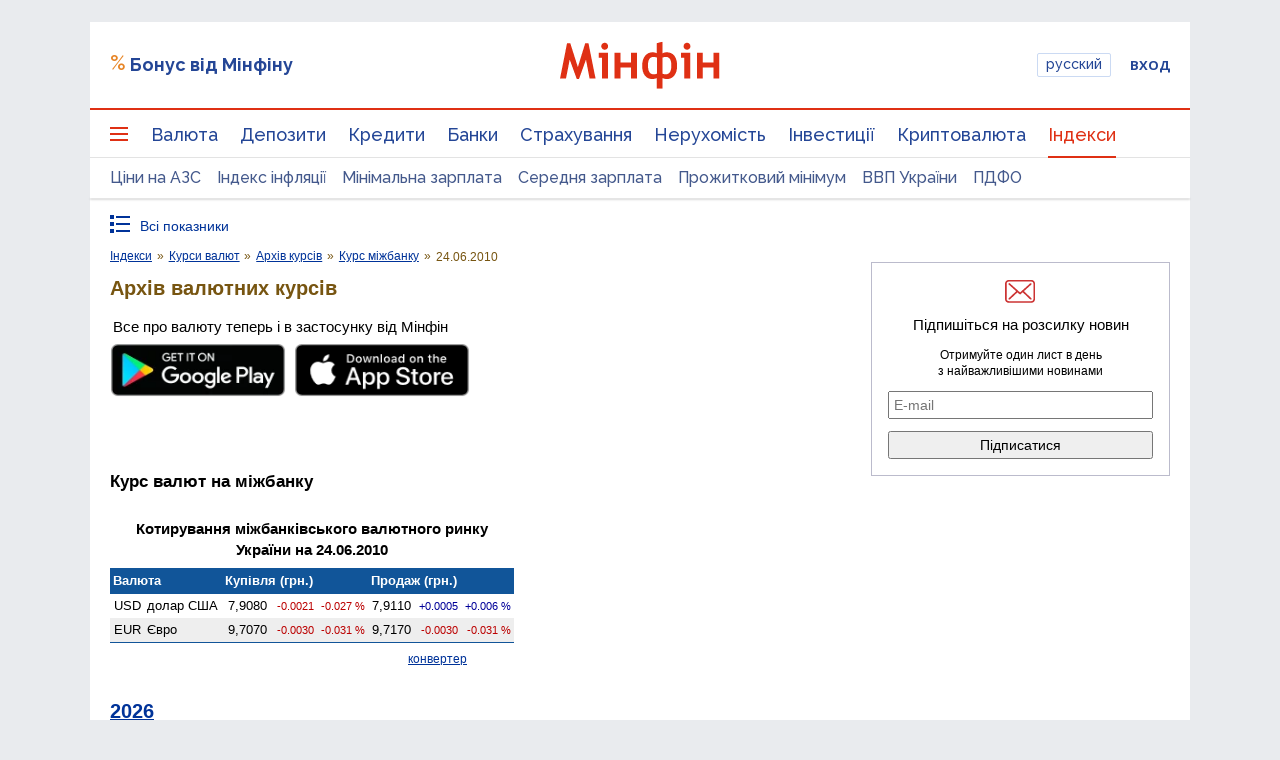

--- FILE ---
content_type: text/html; charset=UTF-8
request_url: https://index.minfin.com.ua/ua/exchange/archive/mb/rate/2010-06-24/
body_size: 53561
content:
<!DOCTYPE html>
<html lang="uk">

<head>
<script>console.log("\nRel=\"[no]follow\" filter report \n\n\n9 marked as 'nofollow'\n---------------------------------\n   1 play.google.com\n   1 apple.co\n   1 dmca.com\n   1 ru.trustpilot.com\n   1 youtube.com\n   1 t.me\n   1 twitter.com\n   1 instagram.com\n   1 facebook.com\n\n\n213 marked as 'follow'\n---------------------------------\n   1 sp.minfin.com.ua\n   1 academy.minfin.com.ua\n   2 pro.minfin.com.ua\n   2 new.minfin.com.ua\n   3 projects.minfin.com.ua\n  21 index.minfin.com.ua\n 183 minfin.com.ua\n\n\nWhite list 72 host(s)\nTotal parsed 222 link(s)\nTime: 0.002 s\nSize: 173 Kb\n")</script>
            
    
    
    <meta charset="utf-8">
    <meta http-equiv="X-UA-Compatible" content="IE=edge"><script type="text/javascript">(window.NREUM||(NREUM={})).init={privacy:{cookies_enabled:true},ajax:{deny_list:["bam.nr-data.net"]},feature_flags:["soft_nav"],distributed_tracing:{enabled:true}};(window.NREUM||(NREUM={})).loader_config={agentID:"1120291285",accountID:"1270476",trustKey:"1270476",xpid:"VQQAUVJUDhABVFhQDwQBUVIA",licenseKey:"bf44955394",applicationID:"1092856761",browserID:"1120291285"};;/*! For license information please see nr-loader-spa-1.306.0.min.js.LICENSE.txt */
(()=>{var e,t,r={384:(e,t,r)=>{"use strict";r.d(t,{NT:()=>s,US:()=>u,Zm:()=>a,bQ:()=>d,dV:()=>c,pV:()=>l});var n=r(6154),i=r(1863),o=r(1910);const s={beacon:"bam.nr-data.net",errorBeacon:"bam.nr-data.net"};function a(){return n.gm.NREUM||(n.gm.NREUM={}),void 0===n.gm.newrelic&&(n.gm.newrelic=n.gm.NREUM),n.gm.NREUM}function c(){let e=a();return e.o||(e.o={ST:n.gm.setTimeout,SI:n.gm.setImmediate||n.gm.setInterval,CT:n.gm.clearTimeout,XHR:n.gm.XMLHttpRequest,REQ:n.gm.Request,EV:n.gm.Event,PR:n.gm.Promise,MO:n.gm.MutationObserver,FETCH:n.gm.fetch,WS:n.gm.WebSocket},(0,o.i)(...Object.values(e.o))),e}function d(e,t){let r=a();r.initializedAgents??={},t.initializedAt={ms:(0,i.t)(),date:new Date},r.initializedAgents[e]=t}function u(e,t){a()[e]=t}function l(){return function(){let e=a();const t=e.info||{};e.info={beacon:s.beacon,errorBeacon:s.errorBeacon,...t}}(),function(){let e=a();const t=e.init||{};e.init={...t}}(),c(),function(){let e=a();const t=e.loader_config||{};e.loader_config={...t}}(),a()}},782:(e,t,r)=>{"use strict";r.d(t,{T:()=>n});const n=r(860).K7.pageViewTiming},860:(e,t,r)=>{"use strict";r.d(t,{$J:()=>u,K7:()=>c,P3:()=>d,XX:()=>i,Yy:()=>a,df:()=>o,qY:()=>n,v4:()=>s});const n="events",i="jserrors",o="browser/blobs",s="rum",a="browser/logs",c={ajax:"ajax",genericEvents:"generic_events",jserrors:i,logging:"logging",metrics:"metrics",pageAction:"page_action",pageViewEvent:"page_view_event",pageViewTiming:"page_view_timing",sessionReplay:"session_replay",sessionTrace:"session_trace",softNav:"soft_navigations",spa:"spa"},d={[c.pageViewEvent]:1,[c.pageViewTiming]:2,[c.metrics]:3,[c.jserrors]:4,[c.spa]:5,[c.ajax]:6,[c.sessionTrace]:7,[c.softNav]:8,[c.sessionReplay]:9,[c.logging]:10,[c.genericEvents]:11},u={[c.pageViewEvent]:s,[c.pageViewTiming]:n,[c.ajax]:n,[c.spa]:n,[c.softNav]:n,[c.metrics]:i,[c.jserrors]:i,[c.sessionTrace]:o,[c.sessionReplay]:o,[c.logging]:a,[c.genericEvents]:"ins"}},944:(e,t,r)=>{"use strict";r.d(t,{R:()=>i});var n=r(3241);function i(e,t){"function"==typeof console.debug&&(console.debug("New Relic Warning: https://github.com/newrelic/newrelic-browser-agent/blob/main/docs/warning-codes.md#".concat(e),t),(0,n.W)({agentIdentifier:null,drained:null,type:"data",name:"warn",feature:"warn",data:{code:e,secondary:t}}))}},993:(e,t,r)=>{"use strict";r.d(t,{A$:()=>o,ET:()=>s,TZ:()=>a,p_:()=>i});var n=r(860);const i={ERROR:"ERROR",WARN:"WARN",INFO:"INFO",DEBUG:"DEBUG",TRACE:"TRACE"},o={OFF:0,ERROR:1,WARN:2,INFO:3,DEBUG:4,TRACE:5},s="log",a=n.K7.logging},1687:(e,t,r)=>{"use strict";r.d(t,{Ak:()=>d,Ze:()=>f,x3:()=>u});var n=r(3241),i=r(7836),o=r(3606),s=r(860),a=r(2646);const c={};function d(e,t){const r={staged:!1,priority:s.P3[t]||0};l(e),c[e].get(t)||c[e].set(t,r)}function u(e,t){e&&c[e]&&(c[e].get(t)&&c[e].delete(t),p(e,t,!1),c[e].size&&h(e))}function l(e){if(!e)throw new Error("agentIdentifier required");c[e]||(c[e]=new Map)}function f(e="",t="feature",r=!1){if(l(e),!e||!c[e].get(t)||r)return p(e,t);c[e].get(t).staged=!0,h(e)}function h(e){const t=Array.from(c[e]);t.every(([e,t])=>t.staged)&&(t.sort((e,t)=>e[1].priority-t[1].priority),t.forEach(([t])=>{c[e].delete(t),p(e,t)}))}function p(e,t,r=!0){const s=e?i.ee.get(e):i.ee,c=o.i.handlers;if(!s.aborted&&s.backlog&&c){if((0,n.W)({agentIdentifier:e,type:"lifecycle",name:"drain",feature:t}),r){const e=s.backlog[t],r=c[t];if(r){for(let t=0;e&&t<e.length;++t)g(e[t],r);Object.entries(r).forEach(([e,t])=>{Object.values(t||{}).forEach(t=>{t[0]?.on&&t[0]?.context()instanceof a.y&&t[0].on(e,t[1])})})}}s.isolatedBacklog||delete c[t],s.backlog[t]=null,s.emit("drain-"+t,[])}}function g(e,t){var r=e[1];Object.values(t[r]||{}).forEach(t=>{var r=e[0];if(t[0]===r){var n=t[1],i=e[3],o=e[2];n.apply(i,o)}})}},1741:(e,t,r)=>{"use strict";r.d(t,{W:()=>o});var n=r(944),i=r(4261);class o{#e(e,...t){if(this[e]!==o.prototype[e])return this[e](...t);(0,n.R)(35,e)}addPageAction(e,t){return this.#e(i.hG,e,t)}register(e){return this.#e(i.eY,e)}recordCustomEvent(e,t){return this.#e(i.fF,e,t)}setPageViewName(e,t){return this.#e(i.Fw,e,t)}setCustomAttribute(e,t,r){return this.#e(i.cD,e,t,r)}noticeError(e,t){return this.#e(i.o5,e,t)}setUserId(e){return this.#e(i.Dl,e)}setApplicationVersion(e){return this.#e(i.nb,e)}setErrorHandler(e){return this.#e(i.bt,e)}addRelease(e,t){return this.#e(i.k6,e,t)}log(e,t){return this.#e(i.$9,e,t)}start(){return this.#e(i.d3)}finished(e){return this.#e(i.BL,e)}recordReplay(){return this.#e(i.CH)}pauseReplay(){return this.#e(i.Tb)}addToTrace(e){return this.#e(i.U2,e)}setCurrentRouteName(e){return this.#e(i.PA,e)}interaction(e){return this.#e(i.dT,e)}wrapLogger(e,t,r){return this.#e(i.Wb,e,t,r)}measure(e,t){return this.#e(i.V1,e,t)}consent(e){return this.#e(i.Pv,e)}}},1863:(e,t,r)=>{"use strict";function n(){return Math.floor(performance.now())}r.d(t,{t:()=>n})},1910:(e,t,r)=>{"use strict";r.d(t,{i:()=>o});var n=r(944);const i=new Map;function o(...e){return e.every(e=>{if(i.has(e))return i.get(e);const t="function"==typeof e?e.toString():"",r=t.includes("[native code]"),o=t.includes("nrWrapper");return r||o||(0,n.R)(64,e?.name||t),i.set(e,r),r})}},2555:(e,t,r)=>{"use strict";r.d(t,{D:()=>a,f:()=>s});var n=r(384),i=r(8122);const o={beacon:n.NT.beacon,errorBeacon:n.NT.errorBeacon,licenseKey:void 0,applicationID:void 0,sa:void 0,queueTime:void 0,applicationTime:void 0,ttGuid:void 0,user:void 0,account:void 0,product:void 0,extra:void 0,jsAttributes:{},userAttributes:void 0,atts:void 0,transactionName:void 0,tNamePlain:void 0};function s(e){try{return!!e.licenseKey&&!!e.errorBeacon&&!!e.applicationID}catch(e){return!1}}const a=e=>(0,i.a)(e,o)},2614:(e,t,r)=>{"use strict";r.d(t,{BB:()=>s,H3:()=>n,g:()=>d,iL:()=>c,tS:()=>a,uh:()=>i,wk:()=>o});const n="NRBA",i="SESSION",o=144e5,s=18e5,a={STARTED:"session-started",PAUSE:"session-pause",RESET:"session-reset",RESUME:"session-resume",UPDATE:"session-update"},c={SAME_TAB:"same-tab",CROSS_TAB:"cross-tab"},d={OFF:0,FULL:1,ERROR:2}},2646:(e,t,r)=>{"use strict";r.d(t,{y:()=>n});class n{constructor(e){this.contextId=e}}},2843:(e,t,r)=>{"use strict";r.d(t,{G:()=>o,u:()=>i});var n=r(3878);function i(e,t=!1,r,i){(0,n.DD)("visibilitychange",function(){if(t)return void("hidden"===document.visibilityState&&e());e(document.visibilityState)},r,i)}function o(e,t,r){(0,n.sp)("pagehide",e,t,r)}},3241:(e,t,r)=>{"use strict";r.d(t,{W:()=>o});var n=r(6154);const i="newrelic";function o(e={}){try{n.gm.dispatchEvent(new CustomEvent(i,{detail:e}))}catch(e){}}},3304:(e,t,r)=>{"use strict";r.d(t,{A:()=>o});var n=r(7836);const i=()=>{const e=new WeakSet;return(t,r)=>{if("object"==typeof r&&null!==r){if(e.has(r))return;e.add(r)}return r}};function o(e){try{return JSON.stringify(e,i())??""}catch(e){try{n.ee.emit("internal-error",[e])}catch(e){}return""}}},3333:(e,t,r)=>{"use strict";r.d(t,{$v:()=>u,TZ:()=>n,Xh:()=>c,Zp:()=>i,kd:()=>d,mq:()=>a,nf:()=>s,qN:()=>o});const n=r(860).K7.genericEvents,i=["auxclick","click","copy","keydown","paste","scrollend"],o=["focus","blur"],s=4,a=1e3,c=2e3,d=["PageAction","UserAction","BrowserPerformance"],u={RESOURCES:"experimental.resources",REGISTER:"register"}},3434:(e,t,r)=>{"use strict";r.d(t,{Jt:()=>o,YM:()=>d});var n=r(7836),i=r(5607);const o="nr@original:".concat(i.W),s=50;var a=Object.prototype.hasOwnProperty,c=!1;function d(e,t){return e||(e=n.ee),r.inPlace=function(e,t,n,i,o){n||(n="");const s="-"===n.charAt(0);for(let a=0;a<t.length;a++){const c=t[a],d=e[c];l(d)||(e[c]=r(d,s?c+n:n,i,c,o))}},r.flag=o,r;function r(t,r,n,c,d){return l(t)?t:(r||(r=""),nrWrapper[o]=t,function(e,t,r){if(Object.defineProperty&&Object.keys)try{return Object.keys(e).forEach(function(r){Object.defineProperty(t,r,{get:function(){return e[r]},set:function(t){return e[r]=t,t}})}),t}catch(e){u([e],r)}for(var n in e)a.call(e,n)&&(t[n]=e[n])}(t,nrWrapper,e),nrWrapper);function nrWrapper(){var o,a,l,f;let h;try{a=this,o=[...arguments],l="function"==typeof n?n(o,a):n||{}}catch(t){u([t,"",[o,a,c],l],e)}i(r+"start",[o,a,c],l,d);const p=performance.now();let g;try{return f=t.apply(a,o),g=performance.now(),f}catch(e){throw g=performance.now(),i(r+"err",[o,a,e],l,d),h=e,h}finally{const e=g-p,t={start:p,end:g,duration:e,isLongTask:e>=s,methodName:c,thrownError:h};t.isLongTask&&i("long-task",[t,a],l,d),i(r+"end",[o,a,f],l,d)}}}function i(r,n,i,o){if(!c||t){var s=c;c=!0;try{e.emit(r,n,i,t,o)}catch(t){u([t,r,n,i],e)}c=s}}}function u(e,t){t||(t=n.ee);try{t.emit("internal-error",e)}catch(e){}}function l(e){return!(e&&"function"==typeof e&&e.apply&&!e[o])}},3606:(e,t,r)=>{"use strict";r.d(t,{i:()=>o});var n=r(9908);o.on=s;var i=o.handlers={};function o(e,t,r,o){s(o||n.d,i,e,t,r)}function s(e,t,r,i,o){o||(o="feature"),e||(e=n.d);var s=t[o]=t[o]||{};(s[r]=s[r]||[]).push([e,i])}},3738:(e,t,r)=>{"use strict";r.d(t,{He:()=>i,Kp:()=>a,Lc:()=>d,Rz:()=>u,TZ:()=>n,bD:()=>o,d3:()=>s,jx:()=>l,sl:()=>f,uP:()=>c});const n=r(860).K7.sessionTrace,i="bstResource",o="resource",s="-start",a="-end",c="fn"+s,d="fn"+a,u="pushState",l=1e3,f=3e4},3785:(e,t,r)=>{"use strict";r.d(t,{R:()=>c,b:()=>d});var n=r(9908),i=r(1863),o=r(860),s=r(3969),a=r(993);function c(e,t,r={},c=a.p_.INFO,d=!0,u,l=(0,i.t)()){(0,n.p)(s.xV,["API/logging/".concat(c.toLowerCase(),"/called")],void 0,o.K7.metrics,e),(0,n.p)(a.ET,[l,t,r,c,d,u],void 0,o.K7.logging,e)}function d(e){return"string"==typeof e&&Object.values(a.p_).some(t=>t===e.toUpperCase().trim())}},3878:(e,t,r)=>{"use strict";function n(e,t){return{capture:e,passive:!1,signal:t}}function i(e,t,r=!1,i){window.addEventListener(e,t,n(r,i))}function o(e,t,r=!1,i){document.addEventListener(e,t,n(r,i))}r.d(t,{DD:()=>o,jT:()=>n,sp:()=>i})},3962:(e,t,r)=>{"use strict";r.d(t,{AM:()=>s,O2:()=>l,OV:()=>o,Qu:()=>f,TZ:()=>c,ih:()=>h,pP:()=>a,t1:()=>u,tC:()=>i,wD:()=>d});var n=r(860);const i=["click","keydown","submit"],o="popstate",s="api",a="initialPageLoad",c=n.K7.softNav,d=5e3,u=500,l={INITIAL_PAGE_LOAD:"",ROUTE_CHANGE:1,UNSPECIFIED:2},f={INTERACTION:1,AJAX:2,CUSTOM_END:3,CUSTOM_TRACER:4},h={IP:"in progress",PF:"pending finish",FIN:"finished",CAN:"cancelled"}},3969:(e,t,r)=>{"use strict";r.d(t,{TZ:()=>n,XG:()=>a,rs:()=>i,xV:()=>s,z_:()=>o});const n=r(860).K7.metrics,i="sm",o="cm",s="storeSupportabilityMetrics",a="storeEventMetrics"},4234:(e,t,r)=>{"use strict";r.d(t,{W:()=>o});var n=r(7836),i=r(1687);class o{constructor(e,t){this.agentIdentifier=e,this.ee=n.ee.get(e),this.featureName=t,this.blocked=!1}deregisterDrain(){(0,i.x3)(this.agentIdentifier,this.featureName)}}},4261:(e,t,r)=>{"use strict";r.d(t,{$9:()=>u,BL:()=>c,CH:()=>p,Dl:()=>x,Fw:()=>w,PA:()=>v,Pl:()=>n,Pv:()=>A,Tb:()=>f,U2:()=>s,V1:()=>E,Wb:()=>T,bt:()=>y,cD:()=>b,d3:()=>R,dT:()=>d,eY:()=>g,fF:()=>h,hG:()=>o,hw:()=>i,k6:()=>a,nb:()=>m,o5:()=>l});const n="api-",i=n+"ixn-",o="addPageAction",s="addToTrace",a="addRelease",c="finished",d="interaction",u="log",l="noticeError",f="pauseReplay",h="recordCustomEvent",p="recordReplay",g="register",m="setApplicationVersion",v="setCurrentRouteName",b="setCustomAttribute",y="setErrorHandler",w="setPageViewName",x="setUserId",R="start",T="wrapLogger",E="measure",A="consent"},4387:(e,t,r)=>{"use strict";function n(e={}){return!(!e.id||!e.name)}function i(e){return"string"==typeof e&&e.trim().length<501||"number"==typeof e}function o(e,t){if(2!==t?.harvestEndpointVersion)return{};const r=t.agentRef.runtime.appMetadata.agents[0].entityGuid;return n(e)?{"source.id":e.id,"source.name":e.name,"source.type":e.type,"parent.id":e.parent?.id||r}:{"entity.guid":r,appId:t.agentRef.info.applicationID}}r.d(t,{Ux:()=>o,c7:()=>n,yo:()=>i})},5205:(e,t,r)=>{"use strict";r.d(t,{j:()=>_});var n=r(384),i=r(1741);var o=r(2555),s=r(3333);const a=e=>{if(!e||"string"!=typeof e)return!1;try{document.createDocumentFragment().querySelector(e)}catch{return!1}return!0};var c=r(2614),d=r(944),u=r(8122);const l="[data-nr-mask]",f=e=>(0,u.a)(e,(()=>{const e={feature_flags:[],experimental:{allow_registered_children:!1,resources:!1},mask_selector:"*",block_selector:"[data-nr-block]",mask_input_options:{color:!1,date:!1,"datetime-local":!1,email:!1,month:!1,number:!1,range:!1,search:!1,tel:!1,text:!1,time:!1,url:!1,week:!1,textarea:!1,select:!1,password:!0}};return{ajax:{deny_list:void 0,block_internal:!0,enabled:!0,autoStart:!0},api:{get allow_registered_children(){return e.feature_flags.includes(s.$v.REGISTER)||e.experimental.allow_registered_children},set allow_registered_children(t){e.experimental.allow_registered_children=t},duplicate_registered_data:!1},browser_consent_mode:{enabled:!1},distributed_tracing:{enabled:void 0,exclude_newrelic_header:void 0,cors_use_newrelic_header:void 0,cors_use_tracecontext_headers:void 0,allowed_origins:void 0},get feature_flags(){return e.feature_flags},set feature_flags(t){e.feature_flags=t},generic_events:{enabled:!0,autoStart:!0},harvest:{interval:30},jserrors:{enabled:!0,autoStart:!0},logging:{enabled:!0,autoStart:!0},metrics:{enabled:!0,autoStart:!0},obfuscate:void 0,page_action:{enabled:!0},page_view_event:{enabled:!0,autoStart:!0},page_view_timing:{enabled:!0,autoStart:!0},performance:{capture_marks:!1,capture_measures:!1,capture_detail:!0,resources:{get enabled(){return e.feature_flags.includes(s.$v.RESOURCES)||e.experimental.resources},set enabled(t){e.experimental.resources=t},asset_types:[],first_party_domains:[],ignore_newrelic:!0}},privacy:{cookies_enabled:!0},proxy:{assets:void 0,beacon:void 0},session:{expiresMs:c.wk,inactiveMs:c.BB},session_replay:{autoStart:!0,enabled:!1,preload:!1,sampling_rate:10,error_sampling_rate:100,collect_fonts:!1,inline_images:!1,fix_stylesheets:!0,mask_all_inputs:!0,get mask_text_selector(){return e.mask_selector},set mask_text_selector(t){a(t)?e.mask_selector="".concat(t,",").concat(l):""===t||null===t?e.mask_selector=l:(0,d.R)(5,t)},get block_class(){return"nr-block"},get ignore_class(){return"nr-ignore"},get mask_text_class(){return"nr-mask"},get block_selector(){return e.block_selector},set block_selector(t){a(t)?e.block_selector+=",".concat(t):""!==t&&(0,d.R)(6,t)},get mask_input_options(){return e.mask_input_options},set mask_input_options(t){t&&"object"==typeof t?e.mask_input_options={...t,password:!0}:(0,d.R)(7,t)}},session_trace:{enabled:!0,autoStart:!0},soft_navigations:{enabled:!0,autoStart:!0},spa:{enabled:!0,autoStart:!0},ssl:void 0,user_actions:{enabled:!0,elementAttributes:["id","className","tagName","type"]}}})());var h=r(6154),p=r(9324);let g=0;const m={buildEnv:p.F3,distMethod:p.Xs,version:p.xv,originTime:h.WN},v={consented:!1},b={appMetadata:{},get consented(){return this.session?.state?.consent||v.consented},set consented(e){v.consented=e},customTransaction:void 0,denyList:void 0,disabled:!1,harvester:void 0,isolatedBacklog:!1,isRecording:!1,loaderType:void 0,maxBytes:3e4,obfuscator:void 0,onerror:void 0,ptid:void 0,releaseIds:{},session:void 0,timeKeeper:void 0,registeredEntities:[],jsAttributesMetadata:{bytes:0},get harvestCount(){return++g}},y=e=>{const t=(0,u.a)(e,b),r=Object.keys(m).reduce((e,t)=>(e[t]={value:m[t],writable:!1,configurable:!0,enumerable:!0},e),{});return Object.defineProperties(t,r)};var w=r(5701);const x=e=>{const t=e.startsWith("http");e+="/",r.p=t?e:"https://"+e};var R=r(7836),T=r(3241);const E={accountID:void 0,trustKey:void 0,agentID:void 0,licenseKey:void 0,applicationID:void 0,xpid:void 0},A=e=>(0,u.a)(e,E),S=new Set;function _(e,t={},r,s){let{init:a,info:c,loader_config:d,runtime:u={},exposed:l=!0}=t;if(!c){const e=(0,n.pV)();a=e.init,c=e.info,d=e.loader_config}e.init=f(a||{}),e.loader_config=A(d||{}),c.jsAttributes??={},h.bv&&(c.jsAttributes.isWorker=!0),e.info=(0,o.D)(c);const p=e.init,g=[c.beacon,c.errorBeacon];S.has(e.agentIdentifier)||(p.proxy.assets&&(x(p.proxy.assets),g.push(p.proxy.assets)),p.proxy.beacon&&g.push(p.proxy.beacon),e.beacons=[...g],function(e){const t=(0,n.pV)();Object.getOwnPropertyNames(i.W.prototype).forEach(r=>{const n=i.W.prototype[r];if("function"!=typeof n||"constructor"===n)return;let o=t[r];e[r]&&!1!==e.exposed&&"micro-agent"!==e.runtime?.loaderType&&(t[r]=(...t)=>{const n=e[r](...t);return o?o(...t):n})})}(e),(0,n.US)("activatedFeatures",w.B),e.runSoftNavOverSpa&&=!0===p.soft_navigations.enabled&&p.feature_flags.includes("soft_nav")),u.denyList=[...p.ajax.deny_list||[],...p.ajax.block_internal?g:[]],u.ptid=e.agentIdentifier,u.loaderType=r,e.runtime=y(u),S.has(e.agentIdentifier)||(e.ee=R.ee.get(e.agentIdentifier),e.exposed=l,(0,T.W)({agentIdentifier:e.agentIdentifier,drained:!!w.B?.[e.agentIdentifier],type:"lifecycle",name:"initialize",feature:void 0,data:e.config})),S.add(e.agentIdentifier)}},5270:(e,t,r)=>{"use strict";r.d(t,{Aw:()=>s,SR:()=>o,rF:()=>a});var n=r(384),i=r(7767);function o(e){return!!(0,n.dV)().o.MO&&(0,i.V)(e)&&!0===e?.session_trace.enabled}function s(e){return!0===e?.session_replay.preload&&o(e)}function a(e,t){try{if("string"==typeof t?.type){if("password"===t.type.toLowerCase())return"*".repeat(e?.length||0);if(void 0!==t?.dataset?.nrUnmask||t?.classList?.contains("nr-unmask"))return e}}catch(e){}return"string"==typeof e?e.replace(/[\S]/g,"*"):"*".repeat(e?.length||0)}},5289:(e,t,r)=>{"use strict";r.d(t,{GG:()=>s,Qr:()=>c,sB:()=>a});var n=r(3878),i=r(6389);function o(){return"undefined"==typeof document||"complete"===document.readyState}function s(e,t){if(o())return e();const r=(0,i.J)(e),s=setInterval(()=>{o()&&(clearInterval(s),r())},500);(0,n.sp)("load",r,t)}function a(e){if(o())return e();(0,n.DD)("DOMContentLoaded",e)}function c(e){if(o())return e();(0,n.sp)("popstate",e)}},5607:(e,t,r)=>{"use strict";r.d(t,{W:()=>n});const n=(0,r(9566).bz)()},5701:(e,t,r)=>{"use strict";r.d(t,{B:()=>o,t:()=>s});var n=r(3241);const i=new Set,o={};function s(e,t){const r=t.agentIdentifier;o[r]??={},e&&"object"==typeof e&&(i.has(r)||(t.ee.emit("rumresp",[e]),o[r]=e,i.add(r),(0,n.W)({agentIdentifier:r,loaded:!0,drained:!0,type:"lifecycle",name:"load",feature:void 0,data:e})))}},6154:(e,t,r)=>{"use strict";r.d(t,{A4:()=>a,OF:()=>u,RI:()=>i,WN:()=>h,bv:()=>o,eN:()=>p,gm:()=>s,lR:()=>f,m:()=>d,mw:()=>c,sb:()=>l});var n=r(1863);const i="undefined"!=typeof window&&!!window.document,o="undefined"!=typeof WorkerGlobalScope&&("undefined"!=typeof self&&self instanceof WorkerGlobalScope&&self.navigator instanceof WorkerNavigator||"undefined"!=typeof globalThis&&globalThis instanceof WorkerGlobalScope&&globalThis.navigator instanceof WorkerNavigator),s=i?window:"undefined"!=typeof WorkerGlobalScope&&("undefined"!=typeof self&&self instanceof WorkerGlobalScope&&self||"undefined"!=typeof globalThis&&globalThis instanceof WorkerGlobalScope&&globalThis),a="complete"===s?.document?.readyState,c=Boolean("hidden"===s?.document?.visibilityState),d=""+s?.location,u=/iPad|iPhone|iPod/.test(s.navigator?.userAgent),l=u&&"undefined"==typeof SharedWorker,f=(()=>{const e=s.navigator?.userAgent?.match(/Firefox[/\s](\d+\.\d+)/);return Array.isArray(e)&&e.length>=2?+e[1]:0})(),h=Date.now()-(0,n.t)(),p=()=>"undefined"!=typeof PerformanceNavigationTiming&&s?.performance?.getEntriesByType("navigation")?.[0]?.responseStart},6344:(e,t,r)=>{"use strict";r.d(t,{BB:()=>u,Qb:()=>l,TZ:()=>i,Ug:()=>s,Vh:()=>o,_s:()=>a,bc:()=>d,yP:()=>c});var n=r(2614);const i=r(860).K7.sessionReplay,o="errorDuringReplay",s=.12,a={DomContentLoaded:0,Load:1,FullSnapshot:2,IncrementalSnapshot:3,Meta:4,Custom:5},c={[n.g.ERROR]:15e3,[n.g.FULL]:3e5,[n.g.OFF]:0},d={RESET:{message:"Session was reset",sm:"Reset"},IMPORT:{message:"Recorder failed to import",sm:"Import"},TOO_MANY:{message:"429: Too Many Requests",sm:"Too-Many"},TOO_BIG:{message:"Payload was too large",sm:"Too-Big"},CROSS_TAB:{message:"Session Entity was set to OFF on another tab",sm:"Cross-Tab"},ENTITLEMENTS:{message:"Session Replay is not allowed and will not be started",sm:"Entitlement"}},u=5e3,l={API:"api",RESUME:"resume",SWITCH_TO_FULL:"switchToFull",INITIALIZE:"initialize",PRELOAD:"preload"}},6389:(e,t,r)=>{"use strict";function n(e,t=500,r={}){const n=r?.leading||!1;let i;return(...r)=>{n&&void 0===i&&(e.apply(this,r),i=setTimeout(()=>{i=clearTimeout(i)},t)),n||(clearTimeout(i),i=setTimeout(()=>{e.apply(this,r)},t))}}function i(e){let t=!1;return(...r)=>{t||(t=!0,e.apply(this,r))}}r.d(t,{J:()=>i,s:()=>n})},6630:(e,t,r)=>{"use strict";r.d(t,{T:()=>n});const n=r(860).K7.pageViewEvent},6774:(e,t,r)=>{"use strict";r.d(t,{T:()=>n});const n=r(860).K7.jserrors},7295:(e,t,r)=>{"use strict";r.d(t,{Xv:()=>s,gX:()=>i,iW:()=>o});var n=[];function i(e){if(!e||o(e))return!1;if(0===n.length)return!0;for(var t=0;t<n.length;t++){var r=n[t];if("*"===r.hostname)return!1;if(a(r.hostname,e.hostname)&&c(r.pathname,e.pathname))return!1}return!0}function o(e){return void 0===e.hostname}function s(e){if(n=[],e&&e.length)for(var t=0;t<e.length;t++){let r=e[t];if(!r)continue;0===r.indexOf("http://")?r=r.substring(7):0===r.indexOf("https://")&&(r=r.substring(8));const i=r.indexOf("/");let o,s;i>0?(o=r.substring(0,i),s=r.substring(i)):(o=r,s="");let[a]=o.split(":");n.push({hostname:a,pathname:s})}}function a(e,t){return!(e.length>t.length)&&t.indexOf(e)===t.length-e.length}function c(e,t){return 0===e.indexOf("/")&&(e=e.substring(1)),0===t.indexOf("/")&&(t=t.substring(1)),""===e||e===t}},7378:(e,t,r)=>{"use strict";r.d(t,{$p:()=>R,BR:()=>b,Kp:()=>x,L3:()=>y,Lc:()=>c,NC:()=>o,SG:()=>u,TZ:()=>i,U6:()=>p,UT:()=>m,d3:()=>w,dT:()=>f,e5:()=>E,gx:()=>v,l9:()=>l,oW:()=>h,op:()=>g,rw:()=>d,tH:()=>A,uP:()=>a,wW:()=>T,xq:()=>s});var n=r(384);const i=r(860).K7.spa,o=["click","submit","keypress","keydown","keyup","change"],s=999,a="fn-start",c="fn-end",d="cb-start",u="api-ixn-",l="remaining",f="interaction",h="spaNode",p="jsonpNode",g="fetch-start",m="fetch-done",v="fetch-body-",b="jsonp-end",y=(0,n.dV)().o.ST,w="-start",x="-end",R="-body",T="cb"+x,E="jsTime",A="fetch"},7485:(e,t,r)=>{"use strict";r.d(t,{D:()=>i});var n=r(6154);function i(e){if(0===(e||"").indexOf("data:"))return{protocol:"data"};try{const t=new URL(e,location.href),r={port:t.port,hostname:t.hostname,pathname:t.pathname,search:t.search,protocol:t.protocol.slice(0,t.protocol.indexOf(":")),sameOrigin:t.protocol===n.gm?.location?.protocol&&t.host===n.gm?.location?.host};return r.port&&""!==r.port||("http:"===t.protocol&&(r.port="80"),"https:"===t.protocol&&(r.port="443")),r.pathname&&""!==r.pathname?r.pathname.startsWith("/")||(r.pathname="/".concat(r.pathname)):r.pathname="/",r}catch(e){return{}}}},7699:(e,t,r)=>{"use strict";r.d(t,{It:()=>o,KC:()=>a,No:()=>i,qh:()=>s});var n=r(860);const i=16e3,o=1e6,s="SESSION_ERROR",a={[n.K7.logging]:!0,[n.K7.genericEvents]:!1,[n.K7.jserrors]:!1,[n.K7.ajax]:!1}},7767:(e,t,r)=>{"use strict";r.d(t,{V:()=>i});var n=r(6154);const i=e=>n.RI&&!0===e?.privacy.cookies_enabled},7836:(e,t,r)=>{"use strict";r.d(t,{P:()=>a,ee:()=>c});var n=r(384),i=r(8990),o=r(2646),s=r(5607);const a="nr@context:".concat(s.W),c=function e(t,r){var n={},s={},u={},l=!1;try{l=16===r.length&&d.initializedAgents?.[r]?.runtime.isolatedBacklog}catch(e){}var f={on:p,addEventListener:p,removeEventListener:function(e,t){var r=n[e];if(!r)return;for(var i=0;i<r.length;i++)r[i]===t&&r.splice(i,1)},emit:function(e,r,n,i,o){!1!==o&&(o=!0);if(c.aborted&&!i)return;t&&o&&t.emit(e,r,n);var a=h(n);g(e).forEach(e=>{e.apply(a,r)});var d=v()[s[e]];d&&d.push([f,e,r,a]);return a},get:m,listeners:g,context:h,buffer:function(e,t){const r=v();if(t=t||"feature",f.aborted)return;Object.entries(e||{}).forEach(([e,n])=>{s[n]=t,t in r||(r[t]=[])})},abort:function(){f._aborted=!0,Object.keys(f.backlog).forEach(e=>{delete f.backlog[e]})},isBuffering:function(e){return!!v()[s[e]]},debugId:r,backlog:l?{}:t&&"object"==typeof t.backlog?t.backlog:{},isolatedBacklog:l};return Object.defineProperty(f,"aborted",{get:()=>{let e=f._aborted||!1;return e||(t&&(e=t.aborted),e)}}),f;function h(e){return e&&e instanceof o.y?e:e?(0,i.I)(e,a,()=>new o.y(a)):new o.y(a)}function p(e,t){n[e]=g(e).concat(t)}function g(e){return n[e]||[]}function m(t){return u[t]=u[t]||e(f,t)}function v(){return f.backlog}}(void 0,"globalEE"),d=(0,n.Zm)();d.ee||(d.ee=c)},8122:(e,t,r)=>{"use strict";r.d(t,{a:()=>i});var n=r(944);function i(e,t){try{if(!e||"object"!=typeof e)return(0,n.R)(3);if(!t||"object"!=typeof t)return(0,n.R)(4);const r=Object.create(Object.getPrototypeOf(t),Object.getOwnPropertyDescriptors(t)),o=0===Object.keys(r).length?e:r;for(let s in o)if(void 0!==e[s])try{if(null===e[s]){r[s]=null;continue}Array.isArray(e[s])&&Array.isArray(t[s])?r[s]=Array.from(new Set([...e[s],...t[s]])):"object"==typeof e[s]&&"object"==typeof t[s]?r[s]=i(e[s],t[s]):r[s]=e[s]}catch(e){r[s]||(0,n.R)(1,e)}return r}catch(e){(0,n.R)(2,e)}}},8139:(e,t,r)=>{"use strict";r.d(t,{u:()=>f});var n=r(7836),i=r(3434),o=r(8990),s=r(6154);const a={},c=s.gm.XMLHttpRequest,d="addEventListener",u="removeEventListener",l="nr@wrapped:".concat(n.P);function f(e){var t=function(e){return(e||n.ee).get("events")}(e);if(a[t.debugId]++)return t;a[t.debugId]=1;var r=(0,i.YM)(t,!0);function f(e){r.inPlace(e,[d,u],"-",p)}function p(e,t){return e[1]}return"getPrototypeOf"in Object&&(s.RI&&h(document,f),c&&h(c.prototype,f),h(s.gm,f)),t.on(d+"-start",function(e,t){var n=e[1];if(null!==n&&("function"==typeof n||"object"==typeof n)&&"newrelic"!==e[0]){var i=(0,o.I)(n,l,function(){var e={object:function(){if("function"!=typeof n.handleEvent)return;return n.handleEvent.apply(n,arguments)},function:n}[typeof n];return e?r(e,"fn-",null,e.name||"anonymous"):n});this.wrapped=e[1]=i}}),t.on(u+"-start",function(e){e[1]=this.wrapped||e[1]}),t}function h(e,t,...r){let n=e;for(;"object"==typeof n&&!Object.prototype.hasOwnProperty.call(n,d);)n=Object.getPrototypeOf(n);n&&t(n,...r)}},8374:(e,t,r)=>{r.nc=(()=>{try{return document?.currentScript?.nonce}catch(e){}return""})()},8990:(e,t,r)=>{"use strict";r.d(t,{I:()=>i});var n=Object.prototype.hasOwnProperty;function i(e,t,r){if(n.call(e,t))return e[t];var i=r();if(Object.defineProperty&&Object.keys)try{return Object.defineProperty(e,t,{value:i,writable:!0,enumerable:!1}),i}catch(e){}return e[t]=i,i}},9300:(e,t,r)=>{"use strict";r.d(t,{T:()=>n});const n=r(860).K7.ajax},9324:(e,t,r)=>{"use strict";r.d(t,{AJ:()=>s,F3:()=>i,Xs:()=>o,Yq:()=>a,xv:()=>n});const n="1.306.0",i="PROD",o="CDN",s="@newrelic/rrweb",a="1.0.1"},9566:(e,t,r)=>{"use strict";r.d(t,{LA:()=>a,ZF:()=>c,bz:()=>s,el:()=>d});var n=r(6154);const i="xxxxxxxx-xxxx-4xxx-yxxx-xxxxxxxxxxxx";function o(e,t){return e?15&e[t]:16*Math.random()|0}function s(){const e=n.gm?.crypto||n.gm?.msCrypto;let t,r=0;return e&&e.getRandomValues&&(t=e.getRandomValues(new Uint8Array(30))),i.split("").map(e=>"x"===e?o(t,r++).toString(16):"y"===e?(3&o()|8).toString(16):e).join("")}function a(e){const t=n.gm?.crypto||n.gm?.msCrypto;let r,i=0;t&&t.getRandomValues&&(r=t.getRandomValues(new Uint8Array(e)));const s=[];for(var a=0;a<e;a++)s.push(o(r,i++).toString(16));return s.join("")}function c(){return a(16)}function d(){return a(32)}},9908:(e,t,r)=>{"use strict";r.d(t,{d:()=>n,p:()=>i});var n=r(7836).ee.get("handle");function i(e,t,r,i,o){o?(o.buffer([e],i),o.emit(e,t,r)):(n.buffer([e],i),n.emit(e,t,r))}}},n={};function i(e){var t=n[e];if(void 0!==t)return t.exports;var o=n[e]={exports:{}};return r[e](o,o.exports,i),o.exports}i.m=r,i.d=(e,t)=>{for(var r in t)i.o(t,r)&&!i.o(e,r)&&Object.defineProperty(e,r,{enumerable:!0,get:t[r]})},i.f={},i.e=e=>Promise.all(Object.keys(i.f).reduce((t,r)=>(i.f[r](e,t),t),[])),i.u=e=>({212:"nr-spa-compressor",249:"nr-spa-recorder",478:"nr-spa"}[e]+"-1.306.0.min.js"),i.o=(e,t)=>Object.prototype.hasOwnProperty.call(e,t),e={},t="NRBA-1.306.0.PROD:",i.l=(r,n,o,s)=>{if(e[r])e[r].push(n);else{var a,c;if(void 0!==o)for(var d=document.getElementsByTagName("script"),u=0;u<d.length;u++){var l=d[u];if(l.getAttribute("src")==r||l.getAttribute("data-webpack")==t+o){a=l;break}}if(!a){c=!0;var f={478:"sha512-aOsrvCAZ97m4mi9/Q4P4Dl7seaB7sOFJOs8qmPK71B7CWoc9bXc5a5319PV5PSQ3SmEq++JW0qpaiKWV7MTLEg==",249:"sha512-nPxm1wa+eWrD9VPj39BAOPa200tURpQREipOlSDpePq/R8Y4hd4lO6tDy6C/6jm/J54CUHnLYeGyLZ/GIlo7gg==",212:"sha512-zcA2FBsG3fy6K+G9+4J1T2M6AmHuICGsq35BrGWu1rmRJwYBUqdOhAAxJkXYpoBy/9vKZ7LBcGpOEjABpjEWCQ=="};(a=document.createElement("script")).charset="utf-8",i.nc&&a.setAttribute("nonce",i.nc),a.setAttribute("data-webpack",t+o),a.src=r,0!==a.src.indexOf(window.location.origin+"/")&&(a.crossOrigin="anonymous"),f[s]&&(a.integrity=f[s])}e[r]=[n];var h=(t,n)=>{a.onerror=a.onload=null,clearTimeout(p);var i=e[r];if(delete e[r],a.parentNode&&a.parentNode.removeChild(a),i&&i.forEach(e=>e(n)),t)return t(n)},p=setTimeout(h.bind(null,void 0,{type:"timeout",target:a}),12e4);a.onerror=h.bind(null,a.onerror),a.onload=h.bind(null,a.onload),c&&document.head.appendChild(a)}},i.r=e=>{"undefined"!=typeof Symbol&&Symbol.toStringTag&&Object.defineProperty(e,Symbol.toStringTag,{value:"Module"}),Object.defineProperty(e,"__esModule",{value:!0})},i.p="https://js-agent.newrelic.com/",(()=>{var e={38:0,788:0};i.f.j=(t,r)=>{var n=i.o(e,t)?e[t]:void 0;if(0!==n)if(n)r.push(n[2]);else{var o=new Promise((r,i)=>n=e[t]=[r,i]);r.push(n[2]=o);var s=i.p+i.u(t),a=new Error;i.l(s,r=>{if(i.o(e,t)&&(0!==(n=e[t])&&(e[t]=void 0),n)){var o=r&&("load"===r.type?"missing":r.type),s=r&&r.target&&r.target.src;a.message="Loading chunk "+t+" failed: ("+o+": "+s+")",a.name="ChunkLoadError",a.type=o,a.request=s,n[1](a)}},"chunk-"+t,t)}};var t=(t,r)=>{var n,o,[s,a,c]=r,d=0;if(s.some(t=>0!==e[t])){for(n in a)i.o(a,n)&&(i.m[n]=a[n]);if(c)c(i)}for(t&&t(r);d<s.length;d++)o=s[d],i.o(e,o)&&e[o]&&e[o][0](),e[o]=0},r=self["webpackChunk:NRBA-1.306.0.PROD"]=self["webpackChunk:NRBA-1.306.0.PROD"]||[];r.forEach(t.bind(null,0)),r.push=t.bind(null,r.push.bind(r))})(),(()=>{"use strict";i(8374);var e=i(9566),t=i(1741);class r extends t.W{agentIdentifier=(0,e.LA)(16)}var n=i(860);const o=Object.values(n.K7);var s=i(5205);var a=i(9908),c=i(1863),d=i(4261),u=i(3241),l=i(944),f=i(5701),h=i(3969);function p(e,t,i,o){const s=o||i;!s||s[e]&&s[e]!==r.prototype[e]||(s[e]=function(){(0,a.p)(h.xV,["API/"+e+"/called"],void 0,n.K7.metrics,i.ee),(0,u.W)({agentIdentifier:i.agentIdentifier,drained:!!f.B?.[i.agentIdentifier],type:"data",name:"api",feature:d.Pl+e,data:{}});try{return t.apply(this,arguments)}catch(e){(0,l.R)(23,e)}})}function g(e,t,r,n,i){const o=e.info;null===r?delete o.jsAttributes[t]:o.jsAttributes[t]=r,(i||null===r)&&(0,a.p)(d.Pl+n,[(0,c.t)(),t,r],void 0,"session",e.ee)}var m=i(1687),v=i(4234),b=i(5289),y=i(6154),w=i(5270),x=i(7767),R=i(6389),T=i(7699);class E extends v.W{constructor(e,t){super(e.agentIdentifier,t),this.agentRef=e,this.abortHandler=void 0,this.featAggregate=void 0,this.loadedSuccessfully=void 0,this.onAggregateImported=new Promise(e=>{this.loadedSuccessfully=e}),this.deferred=Promise.resolve(),!1===e.init[this.featureName].autoStart?this.deferred=new Promise((t,r)=>{this.ee.on("manual-start-all",(0,R.J)(()=>{(0,m.Ak)(e.agentIdentifier,this.featureName),t()}))}):(0,m.Ak)(e.agentIdentifier,t)}importAggregator(e,t,r={}){if(this.featAggregate)return;const n=async()=>{let n;await this.deferred;try{if((0,x.V)(e.init)){const{setupAgentSession:t}=await i.e(478).then(i.bind(i,8766));n=t(e)}}catch(e){(0,l.R)(20,e),this.ee.emit("internal-error",[e]),(0,a.p)(T.qh,[e],void 0,this.featureName,this.ee)}try{if(!this.#t(this.featureName,n,e.init))return(0,m.Ze)(this.agentIdentifier,this.featureName),void this.loadedSuccessfully(!1);const{Aggregate:i}=await t();this.featAggregate=new i(e,r),e.runtime.harvester.initializedAggregates.push(this.featAggregate),this.loadedSuccessfully(!0)}catch(e){(0,l.R)(34,e),this.abortHandler?.(),(0,m.Ze)(this.agentIdentifier,this.featureName,!0),this.loadedSuccessfully(!1),this.ee&&this.ee.abort()}};y.RI?(0,b.GG)(()=>n(),!0):n()}#t(e,t,r){if(this.blocked)return!1;switch(e){case n.K7.sessionReplay:return(0,w.SR)(r)&&!!t;case n.K7.sessionTrace:return!!t;default:return!0}}}var A=i(6630),S=i(2614);class _ extends E{static featureName=A.T;constructor(e){var t;super(e,A.T),this.setupInspectionEvents(e.agentIdentifier),t=e,p(d.Fw,function(e,r){"string"==typeof e&&("/"!==e.charAt(0)&&(e="/"+e),t.runtime.customTransaction=(r||"http://custom.transaction")+e,(0,a.p)(d.Pl+d.Fw,[(0,c.t)()],void 0,void 0,t.ee))},t),this.importAggregator(e,()=>i.e(478).then(i.bind(i,2467)))}setupInspectionEvents(e){const t=(t,r)=>{t&&(0,u.W)({agentIdentifier:e,timeStamp:t.timeStamp,loaded:"complete"===t.target.readyState,type:"window",name:r,data:t.target.location+""})};(0,b.sB)(e=>{t(e,"DOMContentLoaded")}),(0,b.GG)(e=>{t(e,"load")}),(0,b.Qr)(e=>{t(e,"navigate")}),this.ee.on(S.tS.UPDATE,(t,r)=>{(0,u.W)({agentIdentifier:e,type:"lifecycle",name:"session",data:r})})}}var O=i(384);var N=i(2843),I=i(782);class P extends E{static featureName=I.T;constructor(e){super(e,I.T),y.RI&&((0,N.u)(()=>(0,a.p)("docHidden",[(0,c.t)()],void 0,I.T,this.ee),!0),(0,N.G)(()=>(0,a.p)("winPagehide",[(0,c.t)()],void 0,I.T,this.ee)),this.importAggregator(e,()=>i.e(478).then(i.bind(i,9917))))}}class j extends E{static featureName=h.TZ;constructor(e){super(e,h.TZ),y.RI&&document.addEventListener("securitypolicyviolation",e=>{(0,a.p)(h.xV,["Generic/CSPViolation/Detected"],void 0,this.featureName,this.ee)}),this.importAggregator(e,()=>i.e(478).then(i.bind(i,6555)))}}var k=i(6774),C=i(3878),D=i(3304);class L{constructor(e,t,r,n,i){this.name="UncaughtError",this.message="string"==typeof e?e:(0,D.A)(e),this.sourceURL=t,this.line=r,this.column=n,this.__newrelic=i}}function M(e){return K(e)?e:new L(void 0!==e?.message?e.message:e,e?.filename||e?.sourceURL,e?.lineno||e?.line,e?.colno||e?.col,e?.__newrelic,e?.cause)}function H(e){const t="Unhandled Promise Rejection: ";if(!e?.reason)return;if(K(e.reason)){try{e.reason.message.startsWith(t)||(e.reason.message=t+e.reason.message)}catch(e){}return M(e.reason)}const r=M(e.reason);return(r.message||"").startsWith(t)||(r.message=t+r.message),r}function B(e){if(e.error instanceof SyntaxError&&!/:\d+$/.test(e.error.stack?.trim())){const t=new L(e.message,e.filename,e.lineno,e.colno,e.error.__newrelic,e.cause);return t.name=SyntaxError.name,t}return K(e.error)?e.error:M(e)}function K(e){return e instanceof Error&&!!e.stack}function W(e,t,r,i,o=(0,c.t)()){"string"==typeof e&&(e=new Error(e)),(0,a.p)("err",[e,o,!1,t,r.runtime.isRecording,void 0,i],void 0,n.K7.jserrors,r.ee),(0,a.p)("uaErr",[],void 0,n.K7.genericEvents,r.ee)}var U=i(4387),F=i(993),V=i(3785);function G(e,{customAttributes:t={},level:r=F.p_.INFO}={},n,i,o=(0,c.t)()){(0,V.R)(n.ee,e,t,r,!1,i,o)}function z(e,t,r,i,o=(0,c.t)()){(0,a.p)(d.Pl+d.hG,[o,e,t,i],void 0,n.K7.genericEvents,r.ee)}function Z(e,t,r,i,o=(0,c.t)()){const{start:s,end:u,customAttributes:f}=t||{},h={customAttributes:f||{}};if("object"!=typeof h.customAttributes||"string"!=typeof e||0===e.length)return void(0,l.R)(57);const p=(e,t)=>null==e?t:"number"==typeof e?e:e instanceof PerformanceMark?e.startTime:Number.NaN;if(h.start=p(s,0),h.end=p(u,o),Number.isNaN(h.start)||Number.isNaN(h.end))(0,l.R)(57);else{if(h.duration=h.end-h.start,!(h.duration<0))return(0,a.p)(d.Pl+d.V1,[h,e,i],void 0,n.K7.genericEvents,r.ee),h;(0,l.R)(58)}}function q(e,t={},r,i,o=(0,c.t)()){(0,a.p)(d.Pl+d.fF,[o,e,t,i],void 0,n.K7.genericEvents,r.ee)}function X(e){p(d.eY,function(t){return Y(e,t)},e)}function Y(e,t,r){const i={};(0,l.R)(54,"newrelic.register"),t||={},t.type="MFE",t.licenseKey||=e.info.licenseKey,t.blocked=!1,t.parent=r||{};let o=()=>{};const s=e.runtime.registeredEntities,d=s.find(({metadata:{target:{id:e,name:r}}})=>e===t.id);if(d)return d.metadata.target.name!==t.name&&(d.metadata.target.name=t.name),d;const u=e=>{t.blocked=!0,o=e};e.init.api.allow_registered_children||u((0,R.J)(()=>(0,l.R)(55))),(0,U.c7)(t)||u((0,R.J)(()=>(0,l.R)(48,t))),(0,U.yo)(t.id)&&(0,U.yo)(t.name)||u((0,R.J)(()=>(0,l.R)(48,t)));const f={addPageAction:(r,n={})=>m(z,[r,{...i,...n},e],t),log:(r,n={})=>m(G,[r,{...n,customAttributes:{...i,...n.customAttributes||{}}},e],t),measure:(r,n={})=>m(Z,[r,{...n,customAttributes:{...i,...n.customAttributes||{}}},e],t),noticeError:(r,n={})=>m(W,[r,{...i,...n},e],t),register:(t={})=>m(Y,[e,t],f.metadata.target),recordCustomEvent:(r,n={})=>m(q,[r,{...i,...n},e],t),setApplicationVersion:e=>g("application.version",e),setCustomAttribute:(e,t)=>g(e,t),setUserId:e=>g("enduser.id",e),metadata:{customAttributes:i,target:t}},p=()=>(t.blocked&&o(),t.blocked);p()||s.push(f);const g=(e,t)=>{p()||(i[e]=t)},m=(t,r,i)=>{if(p())return;const o=(0,c.t)();(0,a.p)(h.xV,["API/register/".concat(t.name,"/called")],void 0,n.K7.metrics,e.ee);try{return e.init.api.duplicate_registered_data&&"register"!==t.name&&t(...r,void 0,o),t(...r,i,o)}catch(e){(0,l.R)(50,e)}};return f}class J extends E{static featureName=k.T;constructor(e){var t;super(e,k.T),t=e,p(d.o5,(e,r)=>W(e,r,t),t),function(e){p(d.bt,function(t){e.runtime.onerror=t},e)}(e),function(e){let t=0;p(d.k6,function(e,r){++t>10||(this.runtime.releaseIds[e.slice(-200)]=(""+r).slice(-200))},e)}(e),X(e);try{this.removeOnAbort=new AbortController}catch(e){}this.ee.on("internal-error",(t,r)=>{this.abortHandler&&(0,a.p)("ierr",[M(t),(0,c.t)(),!0,{},e.runtime.isRecording,r],void 0,this.featureName,this.ee)}),y.gm.addEventListener("unhandledrejection",t=>{this.abortHandler&&(0,a.p)("err",[H(t),(0,c.t)(),!1,{unhandledPromiseRejection:1},e.runtime.isRecording],void 0,this.featureName,this.ee)},(0,C.jT)(!1,this.removeOnAbort?.signal)),y.gm.addEventListener("error",t=>{this.abortHandler&&(0,a.p)("err",[B(t),(0,c.t)(),!1,{},e.runtime.isRecording],void 0,this.featureName,this.ee)},(0,C.jT)(!1,this.removeOnAbort?.signal)),this.abortHandler=this.#r,this.importAggregator(e,()=>i.e(478).then(i.bind(i,2176)))}#r(){this.removeOnAbort?.abort(),this.abortHandler=void 0}}var Q=i(8990);let ee=1;function te(e){const t=typeof e;return!e||"object"!==t&&"function"!==t?-1:e===y.gm?0:(0,Q.I)(e,"nr@id",function(){return ee++})}function re(e){if("string"==typeof e&&e.length)return e.length;if("object"==typeof e){if("undefined"!=typeof ArrayBuffer&&e instanceof ArrayBuffer&&e.byteLength)return e.byteLength;if("undefined"!=typeof Blob&&e instanceof Blob&&e.size)return e.size;if(!("undefined"!=typeof FormData&&e instanceof FormData))try{return(0,D.A)(e).length}catch(e){return}}}var ne=i(8139),ie=i(7836),oe=i(3434);const se={},ae=["open","send"];function ce(e){var t=e||ie.ee;const r=function(e){return(e||ie.ee).get("xhr")}(t);if(void 0===y.gm.XMLHttpRequest)return r;if(se[r.debugId]++)return r;se[r.debugId]=1,(0,ne.u)(t);var n=(0,oe.YM)(r),i=y.gm.XMLHttpRequest,o=y.gm.MutationObserver,s=y.gm.Promise,a=y.gm.setInterval,c="readystatechange",d=["onload","onerror","onabort","onloadstart","onloadend","onprogress","ontimeout"],u=[],f=y.gm.XMLHttpRequest=function(e){const t=new i(e),o=r.context(t);try{r.emit("new-xhr",[t],o),t.addEventListener(c,(s=o,function(){var e=this;e.readyState>3&&!s.resolved&&(s.resolved=!0,r.emit("xhr-resolved",[],e)),n.inPlace(e,d,"fn-",b)}),(0,C.jT)(!1))}catch(e){(0,l.R)(15,e);try{r.emit("internal-error",[e])}catch(e){}}var s;return t};function h(e,t){n.inPlace(t,["onreadystatechange"],"fn-",b)}if(function(e,t){for(var r in e)t[r]=e[r]}(i,f),f.prototype=i.prototype,n.inPlace(f.prototype,ae,"-xhr-",b),r.on("send-xhr-start",function(e,t){h(e,t),function(e){u.push(e),o&&(p?p.then(v):a?a(v):(g=-g,m.data=g))}(t)}),r.on("open-xhr-start",h),o){var p=s&&s.resolve();if(!a&&!s){var g=1,m=document.createTextNode(g);new o(v).observe(m,{characterData:!0})}}else t.on("fn-end",function(e){e[0]&&e[0].type===c||v()});function v(){for(var e=0;e<u.length;e++)h(0,u[e]);u.length&&(u=[])}function b(e,t){return t}return r}var de="fetch-",ue=de+"body-",le=["arrayBuffer","blob","json","text","formData"],fe=y.gm.Request,he=y.gm.Response,pe="prototype";const ge={};function me(e){const t=function(e){return(e||ie.ee).get("fetch")}(e);if(!(fe&&he&&y.gm.fetch))return t;if(ge[t.debugId]++)return t;function r(e,r,n){var i=e[r];"function"==typeof i&&(e[r]=function(){var e,r=[...arguments],o={};t.emit(n+"before-start",[r],o),o[ie.P]&&o[ie.P].dt&&(e=o[ie.P].dt);var s=i.apply(this,r);return t.emit(n+"start",[r,e],s),s.then(function(e){return t.emit(n+"end",[null,e],s),e},function(e){throw t.emit(n+"end",[e],s),e})})}return ge[t.debugId]=1,le.forEach(e=>{r(fe[pe],e,ue),r(he[pe],e,ue)}),r(y.gm,"fetch",de),t.on(de+"end",function(e,r){var n=this;if(r){var i=r.headers.get("content-length");null!==i&&(n.rxSize=i),t.emit(de+"done",[null,r],n)}else t.emit(de+"done",[e],n)}),t}var ve=i(7485);class be{constructor(e){this.agentRef=e}generateTracePayload(t){const r=this.agentRef.loader_config;if(!this.shouldGenerateTrace(t)||!r)return null;var n=(r.accountID||"").toString()||null,i=(r.agentID||"").toString()||null,o=(r.trustKey||"").toString()||null;if(!n||!i)return null;var s=(0,e.ZF)(),a=(0,e.el)(),c=Date.now(),d={spanId:s,traceId:a,timestamp:c};return(t.sameOrigin||this.isAllowedOrigin(t)&&this.useTraceContextHeadersForCors())&&(d.traceContextParentHeader=this.generateTraceContextParentHeader(s,a),d.traceContextStateHeader=this.generateTraceContextStateHeader(s,c,n,i,o)),(t.sameOrigin&&!this.excludeNewrelicHeader()||!t.sameOrigin&&this.isAllowedOrigin(t)&&this.useNewrelicHeaderForCors())&&(d.newrelicHeader=this.generateTraceHeader(s,a,c,n,i,o)),d}generateTraceContextParentHeader(e,t){return"00-"+t+"-"+e+"-01"}generateTraceContextStateHeader(e,t,r,n,i){return i+"@nr=0-1-"+r+"-"+n+"-"+e+"----"+t}generateTraceHeader(e,t,r,n,i,o){if(!("function"==typeof y.gm?.btoa))return null;var s={v:[0,1],d:{ty:"Browser",ac:n,ap:i,id:e,tr:t,ti:r}};return o&&n!==o&&(s.d.tk=o),btoa((0,D.A)(s))}shouldGenerateTrace(e){return this.agentRef.init?.distributed_tracing?.enabled&&this.isAllowedOrigin(e)}isAllowedOrigin(e){var t=!1;const r=this.agentRef.init?.distributed_tracing;if(e.sameOrigin)t=!0;else if(r?.allowed_origins instanceof Array)for(var n=0;n<r.allowed_origins.length;n++){var i=(0,ve.D)(r.allowed_origins[n]);if(e.hostname===i.hostname&&e.protocol===i.protocol&&e.port===i.port){t=!0;break}}return t}excludeNewrelicHeader(){var e=this.agentRef.init?.distributed_tracing;return!!e&&!!e.exclude_newrelic_header}useNewrelicHeaderForCors(){var e=this.agentRef.init?.distributed_tracing;return!!e&&!1!==e.cors_use_newrelic_header}useTraceContextHeadersForCors(){var e=this.agentRef.init?.distributed_tracing;return!!e&&!!e.cors_use_tracecontext_headers}}var ye=i(9300),we=i(7295);function xe(e){return"string"==typeof e?e:e instanceof(0,O.dV)().o.REQ?e.url:y.gm?.URL&&e instanceof URL?e.href:void 0}var Re=["load","error","abort","timeout"],Te=Re.length,Ee=(0,O.dV)().o.REQ,Ae=(0,O.dV)().o.XHR;const Se="X-NewRelic-App-Data";class _e extends E{static featureName=ye.T;constructor(e){super(e,ye.T),this.dt=new be(e),this.handler=(e,t,r,n)=>(0,a.p)(e,t,r,n,this.ee);try{const e={xmlhttprequest:"xhr",fetch:"fetch",beacon:"beacon"};y.gm?.performance?.getEntriesByType("resource").forEach(t=>{if(t.initiatorType in e&&0!==t.responseStatus){const r={status:t.responseStatus},i={rxSize:t.transferSize,duration:Math.floor(t.duration),cbTime:0};Oe(r,t.name),this.handler("xhr",[r,i,t.startTime,t.responseEnd,e[t.initiatorType]],void 0,n.K7.ajax)}})}catch(e){}me(this.ee),ce(this.ee),function(e,t,r,i){function o(e){var t=this;t.totalCbs=0,t.called=0,t.cbTime=0,t.end=E,t.ended=!1,t.xhrGuids={},t.lastSize=null,t.loadCaptureCalled=!1,t.params=this.params||{},t.metrics=this.metrics||{},t.latestLongtaskEnd=0,e.addEventListener("load",function(r){A(t,e)},(0,C.jT)(!1)),y.lR||e.addEventListener("progress",function(e){t.lastSize=e.loaded},(0,C.jT)(!1))}function s(e){this.params={method:e[0]},Oe(this,e[1]),this.metrics={}}function d(t,r){e.loader_config.xpid&&this.sameOrigin&&r.setRequestHeader("X-NewRelic-ID",e.loader_config.xpid);var n=i.generateTracePayload(this.parsedOrigin);if(n){var o=!1;n.newrelicHeader&&(r.setRequestHeader("newrelic",n.newrelicHeader),o=!0),n.traceContextParentHeader&&(r.setRequestHeader("traceparent",n.traceContextParentHeader),n.traceContextStateHeader&&r.setRequestHeader("tracestate",n.traceContextStateHeader),o=!0),o&&(this.dt=n)}}function u(e,r){var n=this.metrics,i=e[0],o=this;if(n&&i){var s=re(i);s&&(n.txSize=s)}this.startTime=(0,c.t)(),this.body=i,this.listener=function(e){try{"abort"!==e.type||o.loadCaptureCalled||(o.params.aborted=!0),("load"!==e.type||o.called===o.totalCbs&&(o.onloadCalled||"function"!=typeof r.onload)&&"function"==typeof o.end)&&o.end(r)}catch(e){try{t.emit("internal-error",[e])}catch(e){}}};for(var a=0;a<Te;a++)r.addEventListener(Re[a],this.listener,(0,C.jT)(!1))}function l(e,t,r){this.cbTime+=e,t?this.onloadCalled=!0:this.called+=1,this.called!==this.totalCbs||!this.onloadCalled&&"function"==typeof r.onload||"function"!=typeof this.end||this.end(r)}function f(e,t){var r=""+te(e)+!!t;this.xhrGuids&&!this.xhrGuids[r]&&(this.xhrGuids[r]=!0,this.totalCbs+=1)}function p(e,t){var r=""+te(e)+!!t;this.xhrGuids&&this.xhrGuids[r]&&(delete this.xhrGuids[r],this.totalCbs-=1)}function g(){this.endTime=(0,c.t)()}function m(e,r){r instanceof Ae&&"load"===e[0]&&t.emit("xhr-load-added",[e[1],e[2]],r)}function v(e,r){r instanceof Ae&&"load"===e[0]&&t.emit("xhr-load-removed",[e[1],e[2]],r)}function b(e,t,r){t instanceof Ae&&("onload"===r&&(this.onload=!0),("load"===(e[0]&&e[0].type)||this.onload)&&(this.xhrCbStart=(0,c.t)()))}function w(e,r){this.xhrCbStart&&t.emit("xhr-cb-time",[(0,c.t)()-this.xhrCbStart,this.onload,r],r)}function x(e){var t,r=e[1]||{};if("string"==typeof e[0]?0===(t=e[0]).length&&y.RI&&(t=""+y.gm.location.href):e[0]&&e[0].url?t=e[0].url:y.gm?.URL&&e[0]&&e[0]instanceof URL?t=e[0].href:"function"==typeof e[0].toString&&(t=e[0].toString()),"string"==typeof t&&0!==t.length){t&&(this.parsedOrigin=(0,ve.D)(t),this.sameOrigin=this.parsedOrigin.sameOrigin);var n=i.generateTracePayload(this.parsedOrigin);if(n&&(n.newrelicHeader||n.traceContextParentHeader))if(e[0]&&e[0].headers)a(e[0].headers,n)&&(this.dt=n);else{var o={};for(var s in r)o[s]=r[s];o.headers=new Headers(r.headers||{}),a(o.headers,n)&&(this.dt=n),e.length>1?e[1]=o:e.push(o)}}function a(e,t){var r=!1;return t.newrelicHeader&&(e.set("newrelic",t.newrelicHeader),r=!0),t.traceContextParentHeader&&(e.set("traceparent",t.traceContextParentHeader),t.traceContextStateHeader&&e.set("tracestate",t.traceContextStateHeader),r=!0),r}}function R(e,t){this.params={},this.metrics={},this.startTime=(0,c.t)(),this.dt=t,e.length>=1&&(this.target=e[0]),e.length>=2&&(this.opts=e[1]);var r=this.opts||{},n=this.target;Oe(this,xe(n));var i=(""+(n&&n instanceof Ee&&n.method||r.method||"GET")).toUpperCase();this.params.method=i,this.body=r.body,this.txSize=re(r.body)||0}function T(e,t){if(this.endTime=(0,c.t)(),this.params||(this.params={}),(0,we.iW)(this.params))return;let i;this.params.status=t?t.status:0,"string"==typeof this.rxSize&&this.rxSize.length>0&&(i=+this.rxSize);const o={txSize:this.txSize,rxSize:i,duration:(0,c.t)()-this.startTime};r("xhr",[this.params,o,this.startTime,this.endTime,"fetch"],this,n.K7.ajax)}function E(e){const t=this.params,i=this.metrics;if(!this.ended){this.ended=!0;for(let t=0;t<Te;t++)e.removeEventListener(Re[t],this.listener,!1);t.aborted||(0,we.iW)(t)||(i.duration=(0,c.t)()-this.startTime,this.loadCaptureCalled||4!==e.readyState?null==t.status&&(t.status=0):A(this,e),i.cbTime=this.cbTime,r("xhr",[t,i,this.startTime,this.endTime,"xhr"],this,n.K7.ajax))}}function A(e,r){e.params.status=r.status;var i=function(e,t){var r=e.responseType;return"json"===r&&null!==t?t:"arraybuffer"===r||"blob"===r||"json"===r?re(e.response):"text"===r||""===r||void 0===r?re(e.responseText):void 0}(r,e.lastSize);if(i&&(e.metrics.rxSize=i),e.sameOrigin&&r.getAllResponseHeaders().indexOf(Se)>=0){var o=r.getResponseHeader(Se);o&&((0,a.p)(h.rs,["Ajax/CrossApplicationTracing/Header/Seen"],void 0,n.K7.metrics,t),e.params.cat=o.split(", ").pop())}e.loadCaptureCalled=!0}t.on("new-xhr",o),t.on("open-xhr-start",s),t.on("open-xhr-end",d),t.on("send-xhr-start",u),t.on("xhr-cb-time",l),t.on("xhr-load-added",f),t.on("xhr-load-removed",p),t.on("xhr-resolved",g),t.on("addEventListener-end",m),t.on("removeEventListener-end",v),t.on("fn-end",w),t.on("fetch-before-start",x),t.on("fetch-start",R),t.on("fn-start",b),t.on("fetch-done",T)}(e,this.ee,this.handler,this.dt),this.importAggregator(e,()=>i.e(478).then(i.bind(i,3845)))}}function Oe(e,t){var r=(0,ve.D)(t),n=e.params||e;n.hostname=r.hostname,n.port=r.port,n.protocol=r.protocol,n.host=r.hostname+":"+r.port,n.pathname=r.pathname,e.parsedOrigin=r,e.sameOrigin=r.sameOrigin}const Ne={},Ie=["pushState","replaceState"];function Pe(e){const t=function(e){return(e||ie.ee).get("history")}(e);return!y.RI||Ne[t.debugId]++||(Ne[t.debugId]=1,(0,oe.YM)(t).inPlace(window.history,Ie,"-")),t}var je=i(3738);function ke(e){p(d.BL,function(t=Date.now()){const r=t-y.WN;r<0&&(0,l.R)(62,t),(0,a.p)(h.XG,[d.BL,{time:r}],void 0,n.K7.metrics,e.ee),e.addToTrace({name:d.BL,start:t,origin:"nr"}),(0,a.p)(d.Pl+d.hG,[r,d.BL],void 0,n.K7.genericEvents,e.ee)},e)}const{He:Ce,bD:De,d3:Le,Kp:Me,TZ:He,Lc:Be,uP:Ke,Rz:We}=je;class Ue extends E{static featureName=He;constructor(e){var t;super(e,He),t=e,p(d.U2,function(e){if(!(e&&"object"==typeof e&&e.name&&e.start))return;const r={n:e.name,s:e.start-y.WN,e:(e.end||e.start)-y.WN,o:e.origin||"",t:"api"};r.s<0||r.e<0||r.e<r.s?(0,l.R)(61,{start:r.s,end:r.e}):(0,a.p)("bstApi",[r],void 0,n.K7.sessionTrace,t.ee)},t),ke(e);if(!(0,x.V)(e.init))return void this.deregisterDrain();const r=this.ee;let o;Pe(r),this.eventsEE=(0,ne.u)(r),this.eventsEE.on(Ke,function(e,t){this.bstStart=(0,c.t)()}),this.eventsEE.on(Be,function(e,t){(0,a.p)("bst",[e[0],t,this.bstStart,(0,c.t)()],void 0,n.K7.sessionTrace,r)}),r.on(We+Le,function(e){this.time=(0,c.t)(),this.startPath=location.pathname+location.hash}),r.on(We+Me,function(e){(0,a.p)("bstHist",[location.pathname+location.hash,this.startPath,this.time],void 0,n.K7.sessionTrace,r)});try{o=new PerformanceObserver(e=>{const t=e.getEntries();(0,a.p)(Ce,[t],void 0,n.K7.sessionTrace,r)}),o.observe({type:De,buffered:!0})}catch(e){}this.importAggregator(e,()=>i.e(478).then(i.bind(i,6974)),{resourceObserver:o})}}var Fe=i(6344);class Ve extends E{static featureName=Fe.TZ;#n;recorder;constructor(e){var t;let r;super(e,Fe.TZ),t=e,p(d.CH,function(){(0,a.p)(d.CH,[],void 0,n.K7.sessionReplay,t.ee)},t),function(e){p(d.Tb,function(){(0,a.p)(d.Tb,[],void 0,n.K7.sessionReplay,e.ee)},e)}(e);try{r=JSON.parse(localStorage.getItem("".concat(S.H3,"_").concat(S.uh)))}catch(e){}(0,w.SR)(e.init)&&this.ee.on(d.CH,()=>this.#i()),this.#o(r)&&this.importRecorder().then(e=>{e.startRecording(Fe.Qb.PRELOAD,r?.sessionReplayMode)}),this.importAggregator(this.agentRef,()=>i.e(478).then(i.bind(i,6167)),this),this.ee.on("err",e=>{this.blocked||this.agentRef.runtime.isRecording&&(this.errorNoticed=!0,(0,a.p)(Fe.Vh,[e],void 0,this.featureName,this.ee))})}#o(e){return e&&(e.sessionReplayMode===S.g.FULL||e.sessionReplayMode===S.g.ERROR)||(0,w.Aw)(this.agentRef.init)}importRecorder(){return this.recorder?Promise.resolve(this.recorder):(this.#n??=Promise.all([i.e(478),i.e(249)]).then(i.bind(i,4866)).then(({Recorder:e})=>(this.recorder=new e(this),this.recorder)).catch(e=>{throw this.ee.emit("internal-error",[e]),this.blocked=!0,e}),this.#n)}#i(){this.blocked||(this.featAggregate?this.featAggregate.mode!==S.g.FULL&&this.featAggregate.initializeRecording(S.g.FULL,!0,Fe.Qb.API):this.importRecorder().then(()=>{this.recorder.startRecording(Fe.Qb.API,S.g.FULL)}))}}var Ge=i(3962);function ze(e){const t=e.ee.get("tracer");function r(){}p(d.dT,function(e){return(new r).get("object"==typeof e?e:{})},e);const i=r.prototype={createTracer:function(r,i){var o={},s=this,u="function"==typeof i;return(0,a.p)(h.xV,["API/createTracer/called"],void 0,n.K7.metrics,e.ee),e.runSoftNavOverSpa||(0,a.p)(d.hw+"tracer",[(0,c.t)(),r,o],s,n.K7.spa,e.ee),function(){if(t.emit((u?"":"no-")+"fn-start",[(0,c.t)(),s,u],o),u)try{return i.apply(this,arguments)}catch(e){const r="string"==typeof e?new Error(e):e;throw t.emit("fn-err",[arguments,this,r],o),r}finally{t.emit("fn-end",[(0,c.t)()],o)}}}};["actionText","setName","setAttribute","save","ignore","onEnd","getContext","end","get"].forEach(t=>{p.apply(this,[t,function(){return(0,a.p)(d.hw+t,[(0,c.t)(),...arguments],this,e.runSoftNavOverSpa?n.K7.softNav:n.K7.spa,e.ee),this},e,i])}),p(d.PA,function(){e.runSoftNavOverSpa?(0,a.p)(d.hw+"routeName",[performance.now(),...arguments],void 0,n.K7.softNav,e.ee):(0,a.p)(d.Pl+"routeName",[(0,c.t)(),...arguments],this,n.K7.spa,e.ee)},e)}class Ze extends E{static featureName=Ge.TZ;constructor(e){if(super(e,Ge.TZ),ze(e),!y.RI||!(0,O.dV)().o.MO)return;const t=Pe(this.ee);try{this.removeOnAbort=new AbortController}catch(e){}Ge.tC.forEach(e=>{(0,C.sp)(e,e=>{s(e)},!0,this.removeOnAbort?.signal)});const r=()=>(0,a.p)("newURL",[(0,c.t)(),""+window.location],void 0,this.featureName,this.ee);t.on("pushState-end",r),t.on("replaceState-end",r),(0,C.sp)(Ge.OV,e=>{s(e),(0,a.p)("newURL",[e.timeStamp,""+window.location],void 0,this.featureName,this.ee)},!0,this.removeOnAbort?.signal);let n=!1;const o=new((0,O.dV)().o.MO)((e,t)=>{n||(n=!0,requestAnimationFrame(()=>{(0,a.p)("newDom",[(0,c.t)()],void 0,this.featureName,this.ee),n=!1}))}),s=(0,R.s)(e=>{"loading"!==document.readyState&&((0,a.p)("newUIEvent",[e],void 0,this.featureName,this.ee),o.observe(document.body,{attributes:!0,childList:!0,subtree:!0,characterData:!0}))},100,{leading:!0});this.abortHandler=function(){this.removeOnAbort?.abort(),o.disconnect(),this.abortHandler=void 0},this.importAggregator(e,()=>i.e(478).then(i.bind(i,4393)),{domObserver:o})}}var qe=i(7378);const Xe={},Ye=["appendChild","insertBefore","replaceChild"];function Je(e){const t=function(e){return(e||ie.ee).get("jsonp")}(e);if(!y.RI||Xe[t.debugId])return t;Xe[t.debugId]=!0;var r=(0,oe.YM)(t),n=/[?&](?:callback|cb)=([^&#]+)/,i=/(.*)\.([^.]+)/,o=/^(\w+)(\.|$)(.*)$/;function s(e,t){if(!e)return t;const r=e.match(o),n=r[1];return s(r[3],t[n])}return r.inPlace(Node.prototype,Ye,"dom-"),t.on("dom-start",function(e){!function(e){if(!e||"string"!=typeof e.nodeName||"script"!==e.nodeName.toLowerCase())return;if("function"!=typeof e.addEventListener)return;var o=(a=e.src,c=a.match(n),c?c[1]:null);var a,c;if(!o)return;var d=function(e){var t=e.match(i);if(t&&t.length>=3)return{key:t[2],parent:s(t[1],window)};return{key:e,parent:window}}(o);if("function"!=typeof d.parent[d.key])return;var u={};function l(){t.emit("jsonp-end",[],u),e.removeEventListener("load",l,(0,C.jT)(!1)),e.removeEventListener("error",f,(0,C.jT)(!1))}function f(){t.emit("jsonp-error",[],u),t.emit("jsonp-end",[],u),e.removeEventListener("load",l,(0,C.jT)(!1)),e.removeEventListener("error",f,(0,C.jT)(!1))}r.inPlace(d.parent,[d.key],"cb-",u),e.addEventListener("load",l,(0,C.jT)(!1)),e.addEventListener("error",f,(0,C.jT)(!1)),t.emit("new-jsonp",[e.src],u)}(e[0])}),t}const $e={};function Qe(e){const t=function(e){return(e||ie.ee).get("promise")}(e);if($e[t.debugId])return t;$e[t.debugId]=!0;var r=t.context,n=(0,oe.YM)(t),i=y.gm.Promise;return i&&function(){function e(r){var o=t.context(),s=n(r,"executor-",o,null,!1);const a=Reflect.construct(i,[s],e);return t.context(a).getCtx=function(){return o},a}y.gm.Promise=e,Object.defineProperty(e,"name",{value:"Promise"}),e.toString=function(){return i.toString()},Object.setPrototypeOf(e,i),["all","race"].forEach(function(r){const n=i[r];e[r]=function(e){let i=!1;[...e||[]].forEach(e=>{this.resolve(e).then(s("all"===r),s(!1))});const o=n.apply(this,arguments);return o;function s(e){return function(){t.emit("propagate",[null,!i],o,!1,!1),i=i||!e}}}}),["resolve","reject"].forEach(function(r){const n=i[r];e[r]=function(e){const r=n.apply(this,arguments);return e!==r&&t.emit("propagate",[e,!0],r,!1,!1),r}}),e.prototype=i.prototype;const o=i.prototype.then;i.prototype.then=function(...e){var i=this,s=r(i);s.promise=i,e[0]=n(e[0],"cb-",s,null,!1),e[1]=n(e[1],"cb-",s,null,!1);const a=o.apply(this,e);return s.nextPromise=a,t.emit("propagate",[i,!0],a,!1,!1),a},i.prototype.then[oe.Jt]=o,t.on("executor-start",function(e){e[0]=n(e[0],"resolve-",this,null,!1),e[1]=n(e[1],"resolve-",this,null,!1)}),t.on("executor-err",function(e,t,r){e[1](r)}),t.on("cb-end",function(e,r,n){t.emit("propagate",[n,!0],this.nextPromise,!1,!1)}),t.on("propagate",function(e,r,n){if(!this.getCtx||r){const r=this,n=e instanceof Promise?t.context(e):null;let i;this.getCtx=function(){return i||(i=n&&n!==r?"function"==typeof n.getCtx?n.getCtx():n:r,i)}}})}(),t}const et={},tt="setTimeout",rt="setInterval",nt="clearTimeout",it="-start",ot=[tt,"setImmediate",rt,nt,"clearImmediate"];function st(e){const t=function(e){return(e||ie.ee).get("timer")}(e);if(et[t.debugId]++)return t;et[t.debugId]=1;var r=(0,oe.YM)(t);return r.inPlace(y.gm,ot.slice(0,2),tt+"-"),r.inPlace(y.gm,ot.slice(2,3),rt+"-"),r.inPlace(y.gm,ot.slice(3),nt+"-"),t.on(rt+it,function(e,t,n){e[0]=r(e[0],"fn-",null,n)}),t.on(tt+it,function(e,t,n){this.method=n,this.timerDuration=isNaN(e[1])?0:+e[1],e[0]=r(e[0],"fn-",this,n)}),t}const at={};function ct(e){const t=function(e){return(e||ie.ee).get("mutation")}(e);if(!y.RI||at[t.debugId])return t;at[t.debugId]=!0;var r=(0,oe.YM)(t),n=y.gm.MutationObserver;return n&&(window.MutationObserver=function(e){return this instanceof n?new n(r(e,"fn-")):n.apply(this,arguments)},MutationObserver.prototype=n.prototype),t}const{TZ:dt,d3:ut,Kp:lt,$p:ft,wW:ht,e5:pt,tH:gt,uP:mt,rw:vt,Lc:bt}=qe;class yt extends E{static featureName=dt;constructor(e){if(super(e,dt),ze(e),!y.RI)return;try{this.removeOnAbort=new AbortController}catch(e){}let t,r=0;const n=this.ee.get("tracer"),o=Je(this.ee),s=Qe(this.ee),d=st(this.ee),u=ce(this.ee),l=this.ee.get("events"),f=me(this.ee),h=Pe(this.ee),p=ct(this.ee);function g(e,t){h.emit("newURL",[""+window.location,t])}function m(){r++,t=window.location.hash,this[mt]=(0,c.t)()}function v(){r--,window.location.hash!==t&&g(0,!0);var e=(0,c.t)();this[pt]=~~this[pt]+e-this[mt],this[bt]=e}function w(e,t){e.on(t,function(){this[t]=(0,c.t)()})}this.ee.on(mt,m),s.on(vt,m),o.on(vt,m),this.ee.on(bt,v),s.on(ht,v),o.on(ht,v),this.ee.on("fn-err",(...t)=>{t[2]?.__newrelic?.[e.agentIdentifier]||(0,a.p)("function-err",[...t],void 0,this.featureName,this.ee)}),this.ee.buffer([mt,bt,"xhr-resolved"],this.featureName),l.buffer([mt],this.featureName),d.buffer(["setTimeout"+lt,"clearTimeout"+ut,mt],this.featureName),u.buffer([mt,"new-xhr","send-xhr"+ut],this.featureName),f.buffer([gt+ut,gt+"-done",gt+ft+ut,gt+ft+lt],this.featureName),h.buffer(["newURL"],this.featureName),p.buffer([mt],this.featureName),s.buffer(["propagate",vt,ht,"executor-err","resolve"+ut],this.featureName),n.buffer([mt,"no-"+mt],this.featureName),o.buffer(["new-jsonp","cb-start","jsonp-error","jsonp-end"],this.featureName),w(f,gt+ut),w(f,gt+"-done"),w(o,"new-jsonp"),w(o,"jsonp-end"),w(o,"cb-start"),h.on("pushState-end",g),h.on("replaceState-end",g),(0,b.GG)(()=>{l.emit(mt,[[{type:"load"}],window],void 0,!0)}),window.addEventListener("hashchange",g,(0,C.jT)(!0,this.removeOnAbort?.signal)),window.addEventListener("load",g,(0,C.jT)(!0,this.removeOnAbort?.signal)),window.addEventListener("popstate",function(){g(0,r>1)},(0,C.jT)(!0,this.removeOnAbort?.signal)),this.abortHandler=this.#r,this.importAggregator(e,()=>i.e(478).then(i.bind(i,5592)))}#r(){this.removeOnAbort?.abort(),this.abortHandler=void 0}}var wt=i(3333);const xt={},Rt=new Set;function Tt(e){return"string"==typeof e?{type:"string",size:(new TextEncoder).encode(e).length}:e instanceof ArrayBuffer?{type:"ArrayBuffer",size:e.byteLength}:e instanceof Blob?{type:"Blob",size:e.size}:e instanceof DataView?{type:"DataView",size:e.byteLength}:ArrayBuffer.isView(e)?{type:"TypedArray",size:e.byteLength}:{type:"unknown",size:0}}class Et{constructor(t,r){this.timestamp=(0,c.t)(),this.currentUrl=window.location.href,this.socketId=(0,e.LA)(8),this.requestedUrl=t,this.requestedProtocols=Array.isArray(r)?r.join(","):r||"",this.openedAt=void 0,this.protocol=void 0,this.extensions=void 0,this.binaryType=void 0,this.messageOrigin=void 0,this.messageCount=void 0,this.messageBytes=void 0,this.messageBytesMin=void 0,this.messageBytesMax=void 0,this.messageTypes=void 0,this.sendCount=void 0,this.sendBytes=void 0,this.sendBytesMin=void 0,this.sendBytesMax=void 0,this.sendTypes=void 0,this.closedAt=void 0,this.closeCode=void 0,this.closeReason=void 0,this.closeWasClean=void 0,this.connectedDuration=void 0,this.hasErrors=void 0}}class At extends E{static featureName=wt.TZ;constructor(e){super(e,wt.TZ);const t=e.init.feature_flags.includes("websockets"),r=[e.init.page_action.enabled,e.init.performance.capture_marks,e.init.performance.capture_measures,e.init.performance.resources.enabled,e.init.user_actions.enabled,t];var o;let s,u;if(o=e,p(d.hG,(e,t)=>z(e,t,o),o),function(e){p(d.fF,(t,r)=>q(t,r,e),e)}(e),ke(e),X(e),function(e){p(d.V1,(t,r)=>Z(t,r,e),e)}(e),t&&(u=function(e){if(!(0,O.dV)().o.WS)return e;const t=e.get("websockets");if(xt[t.debugId]++)return t;xt[t.debugId]=1,(0,N.G)(()=>{const e=(0,c.t)();Rt.forEach(r=>{r.nrData.closedAt=e,r.nrData.closeCode=1001,r.nrData.closeReason="Page navigating away",r.nrData.closeWasClean=!1,r.nrData.openedAt&&(r.nrData.connectedDuration=e-r.nrData.openedAt),t.emit("ws",[r.nrData],r)})});class r extends WebSocket{static name="WebSocket";static toString(){return"function WebSocket() { [native code] }"}toString(){return"[object WebSocket]"}get[Symbol.toStringTag](){return r.name}#s(e){(e.__newrelic??={}).socketId=this.nrData.socketId,this.nrData.hasErrors??=!0}constructor(...e){super(...e),this.nrData=new Et(e[0],e[1]),this.addEventListener("open",()=>{this.nrData.openedAt=(0,c.t)(),["protocol","extensions","binaryType"].forEach(e=>{this.nrData[e]=this[e]}),Rt.add(this)}),this.addEventListener("message",e=>{const{type:t,size:r}=Tt(e.data);this.nrData.messageOrigin??=e.origin,this.nrData.messageCount=(this.nrData.messageCount??0)+1,this.nrData.messageBytes=(this.nrData.messageBytes??0)+r,this.nrData.messageBytesMin=Math.min(this.nrData.messageBytesMin??1/0,r),this.nrData.messageBytesMax=Math.max(this.nrData.messageBytesMax??0,r),(this.nrData.messageTypes??"").includes(t)||(this.nrData.messageTypes=this.nrData.messageTypes?"".concat(this.nrData.messageTypes,",").concat(t):t)}),this.addEventListener("close",e=>{this.nrData.closedAt=(0,c.t)(),this.nrData.closeCode=e.code,this.nrData.closeReason=e.reason,this.nrData.closeWasClean=e.wasClean,this.nrData.connectedDuration=this.nrData.closedAt-this.nrData.openedAt,Rt.delete(this),t.emit("ws",[this.nrData],this)})}addEventListener(e,t,...r){const n=this,i="function"==typeof t?function(...e){try{return t.apply(this,e)}catch(e){throw n.#s(e),e}}:t?.handleEvent?{handleEvent:function(...e){try{return t.handleEvent.apply(t,e)}catch(e){throw n.#s(e),e}}}:t;return super.addEventListener(e,i,...r)}send(e){if(this.readyState===WebSocket.OPEN){const{type:t,size:r}=Tt(e);this.nrData.sendCount=(this.nrData.sendCount??0)+1,this.nrData.sendBytes=(this.nrData.sendBytes??0)+r,this.nrData.sendBytesMin=Math.min(this.nrData.sendBytesMin??1/0,r),this.nrData.sendBytesMax=Math.max(this.nrData.sendBytesMax??0,r),(this.nrData.sendTypes??"").includes(t)||(this.nrData.sendTypes=this.nrData.sendTypes?"".concat(this.nrData.sendTypes,",").concat(t):t)}try{return super.send(e)}catch(e){throw this.#s(e),e}}close(...e){try{super.close(...e)}catch(e){throw this.#s(e),e}}}return y.gm.WebSocket=r,t}(this.ee)),y.RI){if(me(this.ee),ce(this.ee),s=Pe(this.ee),e.init.user_actions.enabled){function l(t){const r=(0,ve.D)(t);return e.beacons.includes(r.hostname+":"+r.port)}function f(){s.emit("navChange")}wt.Zp.forEach(e=>(0,C.sp)(e,e=>(0,a.p)("ua",[e],void 0,this.featureName,this.ee),!0)),wt.qN.forEach(e=>{const t=(0,R.s)(e=>{(0,a.p)("ua",[e],void 0,this.featureName,this.ee)},500,{leading:!0});(0,C.sp)(e,t)}),y.gm.addEventListener("error",()=>{(0,a.p)("uaErr",[],void 0,n.K7.genericEvents,this.ee)},(0,C.jT)(!1,this.removeOnAbort?.signal)),this.ee.on("open-xhr-start",(e,t)=>{l(e[1])||t.addEventListener("readystatechange",()=>{2===t.readyState&&(0,a.p)("uaXhr",[],void 0,n.K7.genericEvents,this.ee)})}),this.ee.on("fetch-start",e=>{e.length>=1&&!l(xe(e[0]))&&(0,a.p)("uaXhr",[],void 0,n.K7.genericEvents,this.ee)}),s.on("pushState-end",f),s.on("replaceState-end",f),window.addEventListener("hashchange",f,(0,C.jT)(!0,this.removeOnAbort?.signal)),window.addEventListener("popstate",f,(0,C.jT)(!0,this.removeOnAbort?.signal))}if(e.init.performance.resources.enabled&&y.gm.PerformanceObserver?.supportedEntryTypes.includes("resource")){new PerformanceObserver(e=>{e.getEntries().forEach(e=>{(0,a.p)("browserPerformance.resource",[e],void 0,this.featureName,this.ee)})}).observe({type:"resource",buffered:!0})}}t&&u.on("ws",e=>{(0,a.p)("ws-complete",[e],void 0,this.featureName,this.ee)});try{this.removeOnAbort=new AbortController}catch(h){}this.abortHandler=()=>{this.removeOnAbort?.abort(),this.abortHandler=void 0},r.some(e=>e)?this.importAggregator(e,()=>i.e(478).then(i.bind(i,8019))):this.deregisterDrain()}}var St=i(2646);const _t=new Map;function Ot(e,t,r,n,i=!0){if("object"!=typeof t||!t||"string"!=typeof r||!r||"function"!=typeof t[r])return(0,l.R)(29);const o=function(e){return(e||ie.ee).get("logger")}(e),s=(0,oe.YM)(o),a=new St.y(ie.P);a.level=n.level,a.customAttributes=n.customAttributes,a.autoCaptured=i;const c=t[r]?.[oe.Jt]||t[r];return _t.set(c,a),s.inPlace(t,[r],"wrap-logger-",()=>_t.get(c)),o}var Nt=i(1910);class It extends E{static featureName=F.TZ;constructor(e){var t;super(e,F.TZ),t=e,p(d.$9,(e,r)=>G(e,r,t),t),function(e){p(d.Wb,(t,r,{customAttributes:n={},level:i=F.p_.INFO}={})=>{Ot(e.ee,t,r,{customAttributes:n,level:i},!1)},e)}(e),X(e);const r=this.ee;["log","error","warn","info","debug","trace"].forEach(e=>{(0,Nt.i)(y.gm.console[e]),Ot(r,y.gm.console,e,{level:"log"===e?"info":e})}),this.ee.on("wrap-logger-end",function([e]){const{level:t,customAttributes:n,autoCaptured:i}=this;(0,V.R)(r,e,n,t,i)}),this.importAggregator(e,()=>i.e(478).then(i.bind(i,5288)))}}new class extends r{constructor(e){var t;(super(),y.gm)?(this.features={},(0,O.bQ)(this.agentIdentifier,this),this.desiredFeatures=new Set(e.features||[]),this.desiredFeatures.add(_),this.runSoftNavOverSpa=[...this.desiredFeatures].some(e=>e.featureName===n.K7.softNav),(0,s.j)(this,e,e.loaderType||"agent"),t=this,p(d.cD,function(e,r,n=!1){if("string"==typeof e){if(["string","number","boolean"].includes(typeof r)||null===r)return g(t,e,r,d.cD,n);(0,l.R)(40,typeof r)}else(0,l.R)(39,typeof e)},t),function(e){p(d.Dl,function(t){if("string"==typeof t||null===t)return g(e,"enduser.id",t,d.Dl,!0);(0,l.R)(41,typeof t)},e)}(this),function(e){p(d.nb,function(t){if("string"==typeof t||null===t)return g(e,"application.version",t,d.nb,!1);(0,l.R)(42,typeof t)},e)}(this),function(e){p(d.d3,function(){e.ee.emit("manual-start-all")},e)}(this),function(e){p(d.Pv,function(t=!0){if("boolean"==typeof t){if((0,a.p)(d.Pl+d.Pv,[t],void 0,"session",e.ee),e.runtime.consented=t,t){const t=e.features.page_view_event;t.onAggregateImported.then(e=>{const r=t.featAggregate;e&&!r.sentRum&&r.sendRum()})}}else(0,l.R)(65,typeof t)},e)}(this),this.run()):(0,l.R)(21)}get config(){return{info:this.info,init:this.init,loader_config:this.loader_config,runtime:this.runtime}}get api(){return this}run(){try{const e=function(e){const t={};return o.forEach(r=>{t[r]=!!e[r]?.enabled}),t}(this.init),t=[...this.desiredFeatures];t.sort((e,t)=>n.P3[e.featureName]-n.P3[t.featureName]),t.forEach(t=>{if(!e[t.featureName]&&t.featureName!==n.K7.pageViewEvent)return;if(this.runSoftNavOverSpa&&t.featureName===n.K7.spa)return;if(!this.runSoftNavOverSpa&&t.featureName===n.K7.softNav)return;const r=function(e){switch(e){case n.K7.ajax:return[n.K7.jserrors];case n.K7.sessionTrace:return[n.K7.ajax,n.K7.pageViewEvent];case n.K7.sessionReplay:return[n.K7.sessionTrace];case n.K7.pageViewTiming:return[n.K7.pageViewEvent];default:return[]}}(t.featureName).filter(e=>!(e in this.features));r.length>0&&(0,l.R)(36,{targetFeature:t.featureName,missingDependencies:r}),this.features[t.featureName]=new t(this)})}catch(e){(0,l.R)(22,e);for(const e in this.features)this.features[e].abortHandler?.();const t=(0,O.Zm)();delete t.initializedAgents[this.agentIdentifier]?.features,delete this.sharedAggregator;return t.ee.get(this.agentIdentifier).abort(),!1}}}({features:[_e,_,P,Ue,Ve,j,J,At,It,Ze,yt],loaderType:"spa"})})()})();</script>
    <meta name='dmca-site-verification' content='OUZjbXN5S0ZpV0ZJT0ZSUWRJZUdlQT090' />
    <meta name="facebook-domain-verification" content="8gzrnh0tmt0ejm3k5gg23x24r4yobi" />
    <script>
       var dataLayer = dataLayer || [];
       
    </script>
    <script>
        var googletag = googletag || { };
        googletag.cmd = googletag.cmd || [];
    </script>

    <script>
        WebFontConfig = {
            google: { families: [ 'Raleway:500,600,700:cyrillic', 'Roboto:400,500,700', 'Open+Sans:300,400,600,700' ] }
        };
        (function(d) {
            var wf = d.createElement('script'), s = d.scripts[0];
            wf.src = 'https://ajax.googleapis.com/ajax/libs/webfont/1.6.26/webfont.js';
            wf.async = true;
            s.parentNode.insertBefore(wf, s);
        })(document);
    </script>

        <link rel="alternate" hreflang="ru" href="https://index.minfin.com.ua/exchange/archive/mb/rate/2010-06-24/" />
<link rel="alternate" hreflang="uk" href="https://index.minfin.com.ua/ua/exchange/archive/mb/rate/2010-06-24/" />


    

    
    
        <meta name="viewport" content="width=device-width,initial-scale=1,shrink-to-fit=no">
    

    <meta name="interkassa-verification" content="7c2f1912dab425951320ed4ec33dddf5"/>
     

    <meta name="msapplication-TileColor" content="#da532c" />
    <meta name="theme-color" content="#ffffff" />
    <link rel="apple-touch-icon" sizes="180x180" href="https://minfin.com.ua/apple-touch-icon.png" />
    <link rel="icon" type="image/png" sizes="32x32" href="https://minfin.com.ua/favicon-32x32.png" />
    <link rel="icon" type="image/png" sizes="16x16" href="https://minfin.com.ua/favicon-16x16.png" />
    <link rel="mask-icon" href="https://minfin.com.ua/safari-pinned-tab.svg" color="#5bbad5" />
    <link rel="manifest" href="https://minfin.com.ua/manifest.json" />


    

    
        <link rel="stylesheet" href="https://minfin.com.ua/dist/css/redesign/common-79a854f578.css">
    
   
        
<!-- block head -->
<title>Архів курсів - Курс міжбанку: 24.06.2010</title>
<base href='https://index.minfin.com.ua/ua/' target='_top'>
<meta name='description' content='Архів валютних курсів. Котирування міжбанківського валютного ринку України. Курси на 24 червня 2010.'>
<link rel='home' href='/ua/' />
<link rel='contents' href='/ua/sitemap/' />
<link rel='canonical' href='https://index.minfin.com.ua/ua/exchange/archive/mb/' />
<style type='text/css' media='all'>
#idx-wrapper { display:flex; margin-top:16px; }
#idx-column, #idx-content, #idx-media { display:block; }
#idx-column { width:240px; flex: 0 0 240px; }
#idx-content { max-width:768px; min-width:684px; flex: 1 1 auto; }
#idx-media { width:315px; flex: 0 0 315px; }
#idx-menu { display:block; position:static; float:left; margin-right:16px; }
#idx-burger { display:none; }
.idx-mainmenu { display:block; position:static; width:224px; }
.idx-rightmenu { display:block; float:right; clear:right; margin-bottom:1rem; margin-left:8px; width:160px; max-width:180px; position:relative; background-color:#fff; z-index:2; }
#idx-rightbanner { display:block; clear:right; width:300px; margin-left:16px; margin-bottom:16px; }
#idx-rightbanner2 { display:block; clear:right; width:300px; margin-left:16px; }
.idx-rightblock { display:block; clear:right; width:300px; margin-left:16px; margin-top:1rem; margin-bottom:1rem; }
.idx-rightblock .idx-rightmenu { float:none; margin-bottom:0rem; width:auto; max-width:260px; }
#idx-rightblock .idx-rightfooter { display:block; }
#idx-footer .idx-rightfooter, #idx-footer .idx-hidefooter { display:none; }
#idx-header, #idx-bottom, .idx-seotext { display:block; }
#idx-contentbanner1, #idx-contentbanner2, #idx-contentbanner3, #idx-contentplayer { display:block; overflow:hidden; padding-top:0.5rem; padding-bottom:0.75rem; }
TD>#idx-contentbanner1, TD>#idx-contentbanner2, TD>#idx-contentbanner3, TD>#idx-contentplayer { max-width:748px; overflow:hidden; }
TD>#idx-contentbanner1>DIV { margin:0px !important; }
#idx-subscribe { text-align:center; max-width:300px; margin:1rem 0px 1rem 16px; padding:1rem; }

@media all and (max-width:1280px) {
#idx-column { width:210px; flex:0 0 210px; }
#idx-content { max-width:714px; min-width:634px; }
.idx-mainmenu { width:194px; }
}
@media all and (max-width:1200px) {
#idx-column { width:180px; flex:0 0 180px; }
#idx-content { max-width:664px; min-width:584px; }
.idx-mainmenu { width:164px; }
}
@media all and (max-width:1120px) {
#idx-column { display:block; position:absolute; }
#idx-content { padding-top:32px; max-width:764px; min-width:524px; }
#idx-media { padding-top:32px; }
#idx-burger { display:block; }
#idx-menu { display:block; margin-right:0px; position:relative; z-index:7; }
.idx-mainmenu { display:none; position:absolute; z-index:8; width:17rem; }
}
@media all and (max-width:880px) {
#idx-wrapper, #idx-content, #idx-media { display:block; }
#idx-content { padding-top:32px; max-width:840px; min-width:300px; }
#idx-media { width:auto; clear:both; }
.idx-rightblock { clear:left; }
#idx-rightblock .idx-rightfooter { display:none; }
#idx-footer .idx-rightfooter { display:block; margin-top:1rem; }
#idx-footer .idx-rightmenu { float:none; clear:none; width:auto; max-width:540px; position:static; }
}
@media all and (max-width:640px) {
#idx-wrapper { margin-top:16px; }
}
@media all and (max-width:560px) {
.idx-rightmenu { float:none; clear:none; width:auto; max-width:540px; position:static; }
}

@media only screen and (max-width:780px){
[data-layout=responsive] HEADER.mfz-main-header { position:relative !important; }
}
</style>
<link rel='stylesheet' type='text/css' href='/minfin/css/style.css?2026012802' />
<link rel='stylesheet' type='text/css' href='/minfin/css/branding.css?2026012802' />
<link rel='stylesheet' type='text/css' href='/minfin/css/style_ua.css?2026012802' />
<link rel='stylesheet' type='text/css' href='/minfin/exchange/archive/style.css?2026012802' />
<script type='text/javascript'>
function burgerclick(e) { if (m=document.getElementById('idx-mainmenu')) { if (m.getAttribute('class').indexOf('showmainmenu')<0) menushow(e); else menuhide(e); } return false; }
function menushow(e) { if (m=document.getElementById('idx-mainmenu')) m.setAttribute('class','idx-mainmenu showmainmenu'); setpageheight(); if (b=document.getElementById('burger-link')) b.setAttribute('class','cross-icon'); if (d=document.getElementById('idx-content')) d.onclick=menuhide; }
function menuhide(e) { if (m=document.getElementById('idx-mainmenu')) m.setAttribute('class','idx-mainmenu hidemainmenu'); setpageheight(); if (b=document.getElementById('burger-link')) b.setAttribute('class','burger-icon'); if (d=document.getElementById('idx-content')) d.onclick=null; }
function setpageheight() { if ((m=document.getElementById('idx-mainmenu'))&&(c=document.getElementById('idx-wrapper'))) if (c.offsetHeight<(m.offsetHeight+30)) c.style.height=(m.offsetHeight+30)+'px'; }
function menuclick(e,o) { p=o.nextSibling; if (p.getAttribute('class').indexOf('showpopupmenu')<0) popupshow(e,o,p); else popuphide(e,o,p); return false; }
function popupshow(e,o,p) { p.setAttribute('class','idx-popupmenu showpopupmenu'); setpageheight(); o.setAttribute('class','popuphref arrow-down'); }
function popuphide(e,o,p) { p.setAttribute('class','idx-popupmenu hidepopupmenu'); setpageheight(); o.setAttribute('class','popuphref arrow-right'); }
function listclick(e,o) { p=o.nextSibling; p=p.nextSibling; if (p.tagName!='UL') p=p.nextSibling; ; if (p.getAttribute('class').indexOf('showlistmenu')<0) { p.setAttribute('class','showlistmenu'); o.setAttribute('class','listhref arrow-down'); } else { p.setAttribute('class','hidelistmenu'); o.setAttribute('class','listhref arrow-right'); } return false; }
function showhideblock(e,id,t) { if (o=document.getElementById(id)) { if (o.style.display=='none') o.style.display='block'; else o.style.display='none'; if (t) t.setAttribute('class','showhide_'+o.style.display); } }
var req;
function loadXMLDoc(url, proc) { if (window.XMLHttpRequest) { req = new XMLHttpRequest(); req.onreadystatechange = proc; req.open("GET",url,true); req.send(null); return false; } return true; }
function showGraph(id,uri,key,b) {
if (!(g=document.getElementById(id))) return; f=document.forms[id+'_form']; for (i=0; i<f.elements.length; ++i) { e=f.elements[i]; if (e.type=='button') e.disabled=false; } g.data=uri+key; b.disabled=true;
}
</script>
<script type='text/javascript'>
function showConv(id) {
if (objd=document.getElementById('conv_'+id)) {
if (objs=document.getElementById('conv'+id)) objs.innerHTML='';
objd.style.display='block';
return false;
} return true;
}
function showGraph_arch(id,uri) {
if (!(g=document.getElementById(id))) return;
f=document.forms[id+'form'];
g.data=uri+'&curAbbr='+f.curr.options[f.curr.selectedIndex].value;
}

</script>
﻿<script async src="https://fundingchoicesmessages.google.com/i/pub-3376640890545720?ers=1" nonce="VKhrhe_Gf5HefVoGvHZl8w"></script><script nonce="VKhrhe_Gf5HefVoGvHZl8w">(function() {function signalGooglefcPresent() {if (!window.frames['googlefcPresent']) {if (document.body) {const iframe = document.createElement('iframe'); iframe.style = 'width: 0; height: 0; border: none; z-index: -1000; left: -1000px; top: -1000px;'; iframe.style.display = 'none'; iframe.name = 'googlefcPresent'; document.body.appendChild(iframe);} else {setTimeout(signalGooglefcPresent, 0);}}}signalGooglefcPresent();})();</script>

<script type="application/ld+json">
{
"@context": "https://schema.org",
"@type": "Dataset",
"name": "\u0410\u0440\u0445\u0456\u0432 \u043a\u0443\u0440\u0441\u0456\u0432 - \u041a\u0443\u0440\u0441 \u043c\u0456\u0436\u0431\u0430\u043d\u043a\u0443: 24.06.2010",
"description": "\u0410\u0440\u0445\u0456\u0432 \u0432\u0430\u043b\u044e\u0442\u043d\u0438\u0445 \u043a\u0443\u0440\u0441\u0456\u0432. \u041a\u043e\u0442\u0438\u0440\u0443\u0432\u0430\u043d\u043d\u044f \u043c\u0456\u0436\u0431\u0430\u043d\u043a\u0456\u0432\u0441\u044c\u043a\u043e\u0433\u043e \u0432\u0430\u043b\u044e\u0442\u043d\u043e\u0433\u043e \u0440\u0438\u043d\u043a\u0443 \u0423\u043a\u0440\u0430\u0457\u043d\u0438. \u041a\u0443\u0440\u0441\u0438 \u043d\u0430 24 \u0447\u0435\u0440\u0432\u043d\u044f 2010.",
"publisher": {"@context":"http://schema.org","@type":"Organization","name":"Minfin.com.ua","knowsLanguage":["uk-UA","ru-UA"],"description":"Minfin.com.ua (\u044e\u0440\u0438\u0434\u0438\u0447\u043d\u0430 \u043e\u0441\u043e\u0431\u0430 \u0422\u041e\u0412 \u041c\u0456\u043d\u0444\u0456\u043d\u041c\u0435\u0434\u0456\u0430) - \u0443\u043a\u0440\u0430\u0457\u043d\u0441\u044c\u043a\u0438\u0439 \u043f\u043e\u0440\u0442\u0430\u043b \u043f\u0440\u043e \u0444\u0456\u043d\u0430\u043d\u0441\u0438 \u0456 \u0456\u043d\u0432\u0435\u0441\u0442\u0438\u0446\u0456\u0457.","url":"https://minfin.com.ua/","logo":{"@type":"ImageObject","url":"https://minfin.com.ua/i/redesign/minfin-logo.png"},"foundingDate":"2008","sameAs":["https://www.facebook.com/minfin.com.ua/","https://t.me/Minfin_com_ua/","https://www.youtube.com/channel/UCEW1QlFX_ito4gd3QXxyt5Q/","https://twitter.com/MinfinComUa/","https://www.instagram.com/minfin.com.ua/"],"address":{"@type":"PostalAddress","addressCountry":{"@type":"Country","name":"\u0423\u043a\u0440\u0430\u0457\u043d\u0430"},"addressLocality":"\u041a\u0438\u0457\u0432","postalCode":"04073","streetAddress":"\u041f\u0440\u043e\u0441\u043f\u0435\u043a\u0442 \u0421\u0442\u0435\u043f\u0430\u043d\u0430 \u0411\u0430\u043d\u0434\u0435\u0440\u0438, 13\u0412"},"contactPoint":[{"@type":"ContactPoint","telephone":"+38(044)392-47-40","contactType":"customer service","areaServed":"UA","availableLanguage":["Ukrainian","Russian"],"email":"info@minfin.com.ua"}]},
"creator": {"@type":"Organization","name":"Minfin.com.ua","sameAs":"https://minfin.com.ua/"},
"license": {"@type":"CreativeWork","name":"Custom license"},
"temporalCoverage": "2010-06-24",
"variableMeasured": "\u0433\u0440\u0438\u0432\u043d\u044f",
"dateModified": "2026-01-27 18:00:02",
"url": "https://index.minfin.com.ua/ua/exchange/archive/mb/rate/2010-06-24/"
}
</script>
<!-- endblock -->

     

    <!--[if lt IE 9]>
    <script src="https://minfin.com.ua/js/main/html5shiv.js"></script>
    <script src="https://minfin.com.ua/js/main/html5-3.6-respond-1.1.0.min.js"></script>
    <script src="https://cdnjs.cloudflare.com/ajax/libs/classlist/2014.01.31/classList.min.js"></script>
    <![endif]-->

    <!--[if lt IE 8]>
    <script src="https://cdnjs.cloudflare.com/ajax/libs/es5-shim/2.0.8/es5-shim.min.js"></script>
    <![endif]-->

    <!--[if IE]>
    <style>
        .mfz-mobile-nav-dropdown > li {
            width: 19%;
            padding: 0 10px;
            margin-bottom: 10px;
            display: inline-block;
            vertical-align: top;
        }
    </style>
    <![endif]-->

    
    
</head>
<body
        data-platform="Windows" data-browser="Internet Explorer"
        data-version="6"
        data-url="minfin.com.ua" data-is-mobile=""
        data-page="new"
        data-layout="responsive"
        data-template="oneColumn"
        
        
        data-branding-inner="main.mfz-page-wrap"

    data-gtm-code = "ontheio"
    data-gtm-page-url = "https://minfin.com.ua/ua/api/getbasetpl/"
    data-gtm-page-url-canonical = "https://minfin.com.ua/ua/api/getbasetpl/"
    data-gtm-page-type = "default"
    data-gtm-page-title = "Мінфін - фінансові новини, валюта, банки, ринки і акції"
    data-gtm-page-language = "uk"





>

<script>
    //класс для рендера адаптивных баннеров
    //banner - баннерная площадка
    ////wrapper - идентификатор обертки баннера
    function Banner(banner, wrapper){
        this.wrapper = document.getElementById(wrapper);
        this.banner = banner;
        this.width = window.innerWidth;
        this.device = this.width >= 1008 ? 'desktop' : 'mobile';
        this.request(this.banner, this.wrapper, this.device);
    }
    Banner.prototype.request = function(banner, wrapper, device){
        var xhttp = new XMLHttpRequest();

        xhttp.onreadystatechange = function() {
            if (this.readyState == 4 && this.status == 200) {

                var root = document.createElement("div");
                root.innerHTML = this.responseText;
                wrapper.innerHTML = root.innerHTML;

                [].map.call( root.getElementsByTagName("script"), function(v){
                    var script = document.createElement("script");
                    script.setAttribute("type","text/javascript");
                    script.innerHTML = v.textContent || v.innerText || "";
                    if (v.src != "") script.src = v.src;
                    document.body.appendChild(script);
                });
            }
        };
        xhttp.open("POST", "https://minfin.com.ua/banner/ajax/" + banner + ((banner)?'/':''), true);
        xhttp.setRequestHeader('Content-Type', 'application/x-www-form-urlencoded');
        xhttp.send('uri='+ encodeURIComponent(document.location.pathname == '/' ? '/index' : document.location.pathname)+'&tag='+ encodeURIComponent(device) );
    };

</script>

<script>
    function InitBranding(img,link,bodyClass,css) {

        this.img = img;
        this.link = link;
        this.bodyClass = bodyClass;
        this.css = css;

        document.body.className += ' ' + this.bodyClass;
        this.body = document.getElementsByClassName(bodyClass)[0];

        this.setupLink(this.link, this.body);
        this.setupCSS(this.img, this.css, this.body);

    };
    InitBranding.prototype.setupLink = function(link, body) {

        var a = document.createElement('a');
        a.href = link;
        a.target = '_blank';
        a.style.position = 'absolute';
        a.style.height = '100%';
        a.style.width = '100%';
        a.style.top = '-300px';
        a.style.left = 0;
        body.insertBefore(a, document.body.firstChild);

    };
    InitBranding.prototype.setupCSS = function(img, css, body) {

        var css = css,
            defaultCSS = {
                "marginTop" : "120px",
                "backgroundColor" : "#fff",
                "backgroundRepeat" : "no-repeat",
                "backgroundPosition" : "top center",
                "position" : "relative",
                "backgroundAttachment" : "scroll"
            };

        body.style.backgroundImage = 'url("' + img + '")';

        for (prop in defaultCSS){
            body.style[prop] = defaultCSS[prop];
        };

        for (prop in css){
            body.style[prop] = css[prop];
        };

        document.dispatchEvent(customEvent);
    }
</script>



    
        <div data-bn-slot="bn-slot-branding">
        </div>
    



<!-- main header -->

<header class="mfz-main-header">
    
        
        <div class="mfz-section mfz-container top-banner-wrapper" style="overflow: hidden">
            <div id="top-banner-wrapper" class="mfz-container">
                <div data-bn-slot="bn-slot-top">
                </div>
            </div>
        </div>
        
    
    <div class="c-mfz-main-header mfz-section">
        <div class="mfz-main-nav-wrap mfz-container">

            <div class="mfz-main-header--top">

                <div class="mfz-main-header--left">
                    <div class="mfz-main-header--left-inner">
                        <a href="https://minfin.com.ua/ua/bonus/" data-gtm-ec="header" data-gtm-el="link" data-gtm-ea="bonus-deposits" class="mfm-top-nav-a bonus-icon">
                            Бонус від Мінфіну
                        </a>
                    </div>
                </div>

                <!-- main logotype -->
<a id="minfinLogo" class="mfz-main-logo logo-header" title="minfin.com.ua" href="https://minfin.com.ua/ua/">
    <svg class="lang-ua" width="151px" height="44px" viewBox="0 0 151 44" version="1.1" xmlns="http://www.w3.org/2000/svg" xmlns:xlink="http://www.w3.org/1999/xlink">
        <g stroke="none" stroke-width="1" fill="#df3014" fill-rule="evenodd">
            <g fill-rule="nonzero" fill="#df3014">
                <path d="M33.5588248,34.5227979 L27.9021266,34.5227979 L24.5131605,16.7426137 L17.8916237,34.9738629 L15.8260025,34.9738629 L9.1587501,16.7426137 L5.6121856,34.5227979 L0,34.5227979 L6.6215369,1.48984472 L9.6965093,1.48984472 L16.8353538,23.7601209 L23.7720874,1.48984472 L26.8470598,1.48984472 L33.5588248,34.5227979 Z M39.5295165,34.5227979 L39.5295165,14.9830974 L36.4545441,14.9830974 L36.4545441,10.3575649 L45.1862147,10.3575649 L45.1862147,34.5227979 L39.5295165,34.5227979 Z M42.2014703,0.971059503 C43.0700658,0.971059503 43.8219663,1.2830562 44.4571719,1.90704961 C45.0923775,2.53104301 45.4111833,3.31708121 45.4111833,4.26516422 C45.4111833,5.18301498 45.0971896,5.95696029 44.4679993,6.58941872 C43.8388089,7.22187715 43.0832992,7.53750172 42.2002672,7.53750172 C41.2871592,7.53750172 40.513604,7.20978425 39.8771953,6.55555861 C39.2407867,5.90012368 38.9231839,5.13827127 38.9231839,4.26516422 C38.9231839,3.39326646 39.2371776,2.62657689 39.866368,1.96388622 C40.4955583,1.30240484 41.2739258,0.971059503 42.2014703,0.971059503 Z M72.7057743,34.5227979 L67.0935887,34.5227979 L67.0935887,24.1664422 L57.1275982,24.1664422 L57.1275982,34.5227979 L51.5154126,34.5227979 L51.5154126,10.3575649 L57.1275982,10.3575649 L57.1275982,19.496166 L67.0935887,19.496166 L67.0935887,10.3575649 L72.7057743,10.3575649 L72.7057743,34.5227979 Z M96.791855,10.8533736 C98.033393,10.2064037 99.306211,9.88352343 100.607901,9.88352343 C103.809193,9.88352343 106.264599,10.9960698 107.970511,13.2223719 C109.676423,15.4486739 110.529379,18.510595 110.529379,22.4057166 C110.529379,26.437488 109.634316,29.5393157 107.847801,31.712409 C106.058879,33.8867116 103.78032,34.9726536 101.012123,34.9726536 C99.4999,34.9726536 98.093545,34.7017727 96.791855,34.160011 L96.791855,44 L91.403435,44 L91.403435,34.0717329 C89.981441,34.6727498 88.530574,34.9738629 87.048427,34.9738629 C84.1154138,34.9738629 81.8043723,33.8879208 80.1116938,31.7136182 C78.4214214,29.5405249 77.5768867,26.5052082 77.5768867,22.6100866 C77.5768867,18.6387797 78.4815735,15.5260684 80.293353,13.2683249 C82.1027264,11.0117906 84.505199,9.88352343 87.497162,9.88352343 C88.828928,9.88352343 90.131821,10.1918923 91.403435,10.8086299 L91.403435,1.35440429 L96.791855,0 L96.791855,10.8533736 Z M91.449151,29.9879621 L91.449151,14.89361 C90.326714,14.4570565 89.241571,14.2381751 88.194925,14.2381751 C84.7373859,14.2381751 83.0098193,16.8853099 83.0098193,22.1807888 C83.0098193,27.76166 84.8119745,30.551491 88.418691,30.551491 C89.376312,30.551491 90.386866,30.3640511 91.449151,29.9879621 Z M96.74614,30.0327058 C97.809628,30.3785626 98.788903,30.551491 99.686372,30.551491 C103.308728,30.551491 105.119304,27.76166 105.119304,22.1807888 C105.119304,19.5929092 104.677788,17.6217672 103.794756,16.2685722 C102.911724,14.9141679 101.631689,14.2381751 99.957056,14.2381751 C98.983796,14.2381751 97.914293,14.4413357 96.74614,14.847657 L96.74614,30.0327058 Z M117.241144,34.5227979 L117.241144,14.9830974 L114.166171,14.9830974 L114.166171,10.3575649 L122.897842,10.3575649 L122.897842,34.5227979 L117.241144,34.5227979 Z M119.911895,0.971059503 C120.779287,0.971059503 121.531188,1.2830562 122.167596,1.90704961 C122.802802,2.53104301 123.121608,3.31708121 123.121608,4.26516422 C123.121608,5.18301498 122.806411,5.95696029 122.178424,6.58941872 C121.550436,7.22187715 120.794927,7.53750172 119.911895,7.53750172 C118.998787,7.53750172 118.224028,7.20978425 117.58762,6.55555861 C116.952414,5.90012368 116.633608,5.13827127 116.633608,4.26516422 C116.633608,3.39326646 116.948805,2.62657689 117.576792,1.96388622 C118.205983,1.30240484 118.98435,0.971059503 119.911895,0.971059503 Z M150.418605,34.5227979 L144.806419,34.5227979 L144.806419,24.1664422 L134.840429,24.1664422 L134.840429,34.5227979 L129.228243,34.5227979 L129.228243,10.3575649 L134.840429,10.3575649 L134.840429,19.496166 L144.806419,19.496166 L144.806419,10.3575649 L150.418605,10.3575649 L150.418605,34.5227979 Z"></path>
            </g>
        </g>
    </svg>
    <svg class="lang-ru logo-birthday--mob" width="176px" height="43px" viewBox="0 0 176 43" version="1.1" xmlns="http://www.w3.org/2000/svg" xmlns:xlink="http://www.w3.org/1999/xlink">
        <g stroke="none" stroke-width="1" fill="#df3014" fill-rule="evenodd">
            <g fill-rule="nonzero" fill="#df3014">
                <path d="M23.4722162,1.45269473 L26.5082162,1.45269473 L33.1355676,33.6788969 L27.5487568,33.6788969 L24.2023784,16.3327769 L17.6642162,34.1194295 L15.6259459,34.1194295 L9.0425946,16.3327769 L5.54162162,33.6788969 L0,33.6788969 L6.53816217,1.45269473 L9.57654055,1.45269473 L16.6224865,23.1781579 L23.4722162,1.45269473 Z M42.7537297,24.346219 L57.0061622,9.5535348 L58.5116757,9.5535348 L58.5116757,33.6788969 L52.9712432,33.6788969 L52.9712432,19.4365832 L38.7211892,34.2304484 L37.2132973,34.2304484 L37.2132973,10.1039053 L42.7537297,10.1039053 L42.7537297,24.346219 Z M79.8778378,19.0196716 L79.8778378,10.1039053 L85.4182703,10.1039053 L85.4182703,33.6788969 L79.8778378,33.6788969 L79.8778378,23.5749916 L70.0372973,23.5749916 L70.0372973,33.6788969 L64.4956757,33.6788969 L64.4956757,10.1039053 L70.0372973,10.1039053 L70.0372973,19.0196716 L79.8778378,19.0196716 Z M112.967027,9.6409327 C111.682702,9.6409327 110.425729,9.9574548 109.199675,10.5881369 L109.199675,0 L103.880432,1.32159789 L103.880432,10.5444379 C102.623459,9.9432821 101.339135,9.6409327 100.023891,9.6409327 C97.0687568,9.6409327 94.6975135,10.7416737 92.908973,12.9431558 C91.1228108,15.1446379 90.2285405,18.1823053 90.2285405,22.0561579 C90.2285405,25.8567853 91.0621622,28.8188653 92.7317838,30.9388548 C94.4014054,33.0600253 96.6846486,34.1194295 99.5803243,34.1194295 C101.041837,34.1194295 102.478378,33.8253474 103.880432,33.2383642 L103.880432,42.9241769 L109.199675,42.9241769 L109.199675,33.3269432 C110.485189,33.8548737 111.874162,34.1194295 113.366594,34.1194295 C116.10054,34.1194295 118.349297,33.0600253 120.116432,30.9388548 C121.88,28.8188653 122.764756,25.7918274 122.764756,21.8589221 C122.764756,18.0582948 121.92281,15.0725937 120.237729,12.9006379 C118.552648,10.7275011 116.129081,9.6409327 112.967027,9.6409327 Z M103.924432,29.2546737 C102.874378,29.6219811 101.877837,29.8062253 100.932432,29.8062253 C97.372,29.8062253 95.5905946,27.0827179 95.5905946,21.6392463 C95.5905946,16.4745032 97.2970811,13.89036 100.711243,13.89036 C101.744648,13.89036 102.817297,14.1029495 103.924432,14.5281284 L103.924432,29.2546737 L103.924432,29.2546737 Z M112.058486,29.8062253 C111.17254,29.8062253 110.202162,29.6361537 109.155675,29.2983727 L109.155675,14.4844295 C110.308,14.0875958 111.364,13.89036 112.326054,13.89036 C113.980216,13.89036 115.243135,14.5517495 116.116,15.8709853 C116.985297,17.1914021 117.422919,19.1141558 117.422919,21.6392463 C117.421729,27.0827179 115.634378,29.8062253 112.058486,29.8062253 Z M133.11427,24.346219 L147.365513,9.5535348 L148.872216,9.5535348 L148.872216,33.6788969 L143.331783,33.6788969 L143.331783,19.4365832 L129.081729,34.2304484 L127.573837,34.2304484 L127.573837,10.1039053 L133.11427,10.1039053 L133.11427,24.346219 Z M170.238378,10.1039053 L175.77881,10.1039053 L175.77881,33.6788969 L170.238378,33.6788969 L170.238378,23.5749916 L160.397837,23.5749916 L160.397837,33.6788969 L154.856216,33.6788969 L154.856216,10.1039053 L160.397837,10.1039053 L160.397837,19.0196716 L170.238378,19.0196716 L170.238378,10.1039053 Z"></path>
            </g>
        </g>
    </svg>
</a>

                <div class="mfz-main-header--right">

                    
                        
    <div class="mfm-lang-switch">
        
        
            <a id="lang_url" href="https://minfin.com.ua/api/getbasetpl/" class="js-changeLocale" data-locale="ru" data-from-locale="ua">русский</a>
        
    </div>
    
        <script>
            function ready() {
                var url = window.location.href;
                var matches = url.search(new RegExp("index.minfin.com.ua",'i'));
                var matchescards = url.search(new RegExp("minfin.com.ua/cards/",'i'));
                var matchescardsUa = url.search(new RegExp("minfin.com.ua/ua/cards/",'i'));
                if(matches>=0) {
                    var lang = $("#lang_url").attr("data-locale");
                    if(lang == "ua") {
                        var res = url.replace("index.minfin.com.ua", "index.minfin.com.ua/ua");
                    }
                    else {
                        var res = url.replace("index.minfin.com.ua/ua", "index.minfin.com.ua");
                    }
                    $("#lang_url").attr("href",res);
                } else if (matchescards || matchescardsUa) {
                    var lang = $("#lang_url").attr("data-locale");
                    if(lang == "ua") {
                        var res = url.replace("minfin.com.ua", "minfin.com.ua/ua");
                    }
                    else {
                        var res = url.replace("minfin.com.ua/ua", "minfin.com.ua");
                    }
                    $("#lang_url").attr("href",res);
                } else {
                    $("#lang_url").remove();
                }
            }
            document.addEventListener("DOMContentLoaded", ready);
        </script>
    


                    

                    
                            <!-- block langswitcher --><!-- endblock -->
                    

                    <div class="minfin-profile-widget"></div>

                </div>
            </div>
        </div>
        <div class="mfz-main-header--bottom">
                <div class="mfz-container">
                
<div class="mfz-mobile-main-menu js-mfz-mobile-main-menu">
    <i></i> <i></i> <i></i>
</div>
<div class="mfz-mobile-main-menu--burger js-mfz-burger-main-menu">
    <i></i> <i></i> <i></i>
</div>

<nav class="mfz-main-nav top-nav-wrapper">
    <ul id="mainMenu" class="mfz-main-nav-dropdown top_menu">
        
            
            <li 
                
            >
                
                <span class="mfm-middle-nav-a mfm-middle-nav-a--label jsmfz-main-nav-a">
                   Валюта
                        <svg xmlns="http://www.w3.org/2000/svg"
                             viewBox="0 0 8 8"
                             width="8"
                             height="8">
                            <path d="M.233 2.241a.786.786 0 0 1 1.133 0L4 5.011l2.633-2.77a.786.786 0 0 1 1.133 0 .843.843 0 0 1 0 1.167L4.569 6.759A.784.784 0 0 1 4 7a.788.788 0 0 1-.569-.24L.235 3.407A.844.844 0 0 1 .233 2.24z"/>
                        </svg>
                </span>
                
                <a data-id="currency" class="jsmfz-main-nav-a mfm-middle-nav-a " href="https://minfin.com.ua/ua/currency/">
                    Валюта
                </a>

                
                    <ul id="currency" class="mfz-main-nav-sub mfz-middle-nav-sub">
                        

                            
                                <li class="first-item">
                                    <a class="" href="https://minfin.com.ua/ua/currency/">
                                        Валюта
                                    </a>
                                </li>
                            

                            <li>
                                <a data-id="interbank" class="" href="https://minfin.com.ua/ua/currency/mb/" >
                                    Міжбанк
                                </a>
                            </li>
                        

                            

                            <li>
                                <a data-id="rates" class="" href="https://minfin.com.ua/ua/currency/banks/" >
                                    Курси в банках
                                </a>
                            </li>
                        

                            

                            <li>
                                <a data-id="auction" class="" href="https://minfin.com.ua/ua/currency/auction/" >
                                    Валютний аукціон
                                </a>
                            </li>
                        

                            

                            <li>
                                <a data-id="nbu" class="" href="https://minfin.com.ua/ua/currency/nbu/" >
                                    НБУ
                                </a>
                            </li>
                        

                            

                            <li>
                                <a data-id="auction-app" class="" href="https://sp.minfin.com.ua/auction/currency/" >
                                    Мобільний додаток
                                </a>
                            </li>
                        

                            

                            <li>
                                <a data-id="converter" class="" href="https://minfin.com.ua/ua/currency/converter/" >
                                    Конвертер
                                </a>
                            </li>
                        

                            

                            <li>
                                <a data-id="forum" class="" href="https://minfin.com.ua/ua/currency/discuss/?r=135406f09f49f12dbe981e3e1ebc768b" >
                                    Форум
                                </a>
                            </li>
                        

                            

                            <li>
                                <a data-id="developers" class="" href="https://minfin.com.ua/ua/developers/api/" >
                                    Курси по API
                                </a>
                            </li>
                        

                            

                            <li>
                                <a data-id="contracts" class="" href="https://minfin.com.ua/ua/currency/contracts/" >
                                    Для договорів
                                </a>
                            </li>
                        

                            

                            <li>
                                <a data-id="cards" class="" href="https://minfin.com.ua/ua/currency/cards/" >
                                    Visa/Mastercard
                                </a>
                            </li>
                        

                            

                            <li>
                                <a data-id="forex" class="" href="https://minfin.com.ua/ua/forex/" >
                                    Форекс
                                </a>
                            </li>
                        

                            

                            <li>
                                <a data-id="informers" class="" href="https://minfin.com.ua/ua/currency/informers/" >
                                    Курси для сайтів
                                </a>
                            </li>
                        

                            

                            <li>
                                <a data-id="poll" class="" href="https://minfin.com.ua/ua/currency/poll/" >
                                    Прогноз курсу
                                </a>
                            </li>
                        
                    </ul>
                
            </li>
            
        
            
            <li 
                
            >
                
                <span class="mfm-middle-nav-a mfm-middle-nav-a--label jsmfz-main-nav-a">
                   Депозити
                        <svg xmlns="http://www.w3.org/2000/svg"
                             viewBox="0 0 8 8"
                             width="8"
                             height="8">
                            <path d="M.233 2.241a.786.786 0 0 1 1.133 0L4 5.011l2.633-2.77a.786.786 0 0 1 1.133 0 .843.843 0 0 1 0 1.167L4.569 6.759A.784.784 0 0 1 4 7a.788.788 0 0 1-.569-.24L.235 3.407A.844.844 0 0 1 .233 2.24z"/>
                        </svg>
                </span>
                
                <a data-id="deposits" class="jsmfz-main-nav-a mfm-middle-nav-a " href="https://minfin.com.ua/ua/deposits/">
                    Депозити
                </a>

                
                    <ul id="deposits" class="mfz-main-nav-sub mfz-middle-nav-sub">
                        

                            
                                <li class="first-item">
                                    <a class="" href="https://minfin.com.ua/ua/deposits/">
                                        Депозити
                                    </a>
                                </li>
                            

                            <li>
                                <a data-id="list-of-deposits" class="" href="https://minfin.com.ua/ua/deposits/bonus/" >
                                    Бонус до депозитів
                                </a>
                            </li>
                        

                            

                            <li>
                                <a data-id="business-deposits" class="" href="https://minfin.com.ua/ua/deposits/?investors-group=jur" >
                                    Депозити для бізнесу
                                </a>
                            </li>
                        

                            

                            <li>
                                <a data-id="confirm" class="" href="https://minfin.com.ua/ua/deposits/bonus/confirm/?mpr=Deposits&mpl=mainmenu&mcr=deposconfirm" >
                                    Підтвердження депозиту
                                </a>
                            </li>
                        

                            

                            <li>
                                <a data-id="depositsstats" class="" href="https://minfin.com.ua/ua/deposits/stats/" >
                                    Огляд ставок
                                </a>
                            </li>
                        

                            

                            <li>
                                <a data-id="q&a" class="" href="https://minfin.com.ua/ua/deposits/faq/?mpr=Deposits&mpl=mainmenu&mcr=deposfaq" >
                                    Питання та відповіді
                                </a>
                            </li>
                        

                            

                            <li>
                                <a data-id="terms-shares" class="" href="https://minfin.com.ua/ua/deposits/conditions/" >
                                    Умови акції
                                </a>
                            </li>
                        

                            

                            <li>
                                <a data-id="aboutpromocode" class="" href="https://minfin.com.ua/ua/deposits/aboutpromocode/" >
                                    Промокод
                                </a>
                            </li>
                        

                            

                            <li>
                                <a data-id="winners" class="" href="https://minfin.com.ua/ua/deposits/winners/" >
                                    Переможці акції
                                </a>
                            </li>
                        

                            

                            <li>
                                <a data-id="history" class="" href="https://minfin.com.ua/deposits/bonus/stories/" >
                                    Історії учасників
                                </a>
                            </li>
                        
                    </ul>
                
            </li>
            
        
            
            <li 
                
            >
                
                <span class="mfm-middle-nav-a mfm-middle-nav-a--label jsmfz-main-nav-a">
                   Кредити
                        <svg xmlns="http://www.w3.org/2000/svg"
                             viewBox="0 0 8 8"
                             width="8"
                             height="8">
                            <path d="M.233 2.241a.786.786 0 0 1 1.133 0L4 5.011l2.633-2.77a.786.786 0 0 1 1.133 0 .843.843 0 0 1 0 1.167L4.569 6.759A.784.784 0 0 1 4 7a.788.788 0 0 1-.569-.24L.235 3.407A.844.844 0 0 1 .233 2.24z"/>
                        </svg>
                </span>
                
                <a data-id="credits" class="jsmfz-main-nav-a mfm-middle-nav-a " href="https://minfin.com.ua/ua/credits/">
                    Кредити
                </a>

                
                    <ul id="credits" class="mfz-main-nav-sub mfz-middle-nav-sub">
                        

                            
                                <li class="first-item">
                                    <a class="" href="https://minfin.com.ua/ua/credits/">
                                        Кредити
                                    </a>
                                </li>
                            

                            <li>
                                <a data-id="credit-online" class="" href="https://minfin.com.ua/ua/credits/online/" >
                                    Кредити онлайн
                                </a>
                            </li>
                        

                            

                            <li>
                                <a data-id="credit-business" class="" href="https://minfin.com.ua/ua/credits/business/" >
                                    Кредити для бізнесу
                                </a>
                            </li>
                        

                            

                            <li>
                                <a data-id="cards" class="" href="https://minfin.com.ua/ua/cards/" >
                                    Картки
                                </a>
                            </li>
                        

                            

                            <li>
                                <a data-id="mortgage" class="" href="https://minfin.com.ua/ua/banks/credits/mortgage/" >
                                    Іпотека
                                </a>
                            </li>
                        

                            

                            <li>
                                <a data-id="ratingmfo" class="" href="https://minfin.com.ua/ua/credits/top/" >
                                    Рейтинг МФО
                                </a>
                            </li>
                        

                            

                            <li>
                                <a data-id="credit-company" class="" href="https://minfin.com.ua/ua/credits/company/" >
                                    Мікрофінансові організації
                                </a>
                            </li>
                        
                    </ul>
                
            </li>
            
        
            
            <li 
                
            >
                
                <span class="mfm-middle-nav-a mfm-middle-nav-a--label jsmfz-main-nav-a">
                   Банки
                        <svg xmlns="http://www.w3.org/2000/svg"
                             viewBox="0 0 8 8"
                             width="8"
                             height="8">
                            <path d="M.233 2.241a.786.786 0 0 1 1.133 0L4 5.011l2.633-2.77a.786.786 0 0 1 1.133 0 .843.843 0 0 1 0 1.167L4.569 6.759A.784.784 0 0 1 4 7a.788.788 0 0 1-.569-.24L.235 3.407A.844.844 0 0 1 .233 2.24z"/>
                        </svg>
                </span>
                
                <a data-id="banks" class="jsmfz-main-nav-a mfm-middle-nav-a " href="https://minfin.com.ua/ua/banks/">
                    Банки
                </a>

                
                    <ul id="banks" class="mfz-main-nav-sub mfz-middle-nav-sub">
                        

                            
                                <li class="first-item">
                                    <a class="" href="https://minfin.com.ua/ua/banks/">
                                        Банки
                                    </a>
                                </li>
                            

                            <li>
                                <a data-id="banksonline" class="" href="https://new.minfin.com.ua/ua/banks/online/" >
                                    Інтернет-банки
                                </a>
                            </li>
                        

                            

                            <li>
                                <a data-id="topbanks" class="" href="https://minfin.com.ua/ua/banks/top/" >
                                    Народний рейтинг
                                </a>
                            </li>
                        

                            

                            <li>
                                <a data-id="rating" class="" href="https://minfin.com.ua/ua/banks/rating/" >
                                    Рейтинг стійкості
                                </a>
                            </li>
                        

                            

                            <li>
                                <a data-id="ranking" class="" href="https://minfin.com.ua/ua/banks/ranking/" >
                                    Ренкінг НБУ
                                </a>
                            </li>
                        

                            

                            <li>
                                <a data-id="reviews" class="" href="https://minfin.com.ua/ua/banks/forum/banks/" >
                                    Відгуки
                                </a>
                            </li>
                        

                            

                            <li>
                                <a data-id="deals" class="" href="https://minfin.com.ua/ua/banks/deals/" >
                                    Акції
                                </a>
                            </li>
                        

                            

                            <li>
                                <a data-id="rko" class="" href="https://minfin.com.ua/ua/business/rko/" >
                                    Рахунки для бізнесу
                                </a>
                            </li>
                        

                            

                            <li>
                                <a data-id="bankscontacts" class="" href="https://minfin.com.ua/ua/ukrainian-banks-contacts/" >
                                    Контакти банків
                                </a>
                            </li>
                        
                    </ul>
                
            </li>
            
        
            
            <li 
                
            >
                
                <span class="mfm-middle-nav-a mfm-middle-nav-a--label jsmfz-main-nav-a">
                   Страхування
                        <svg xmlns="http://www.w3.org/2000/svg"
                             viewBox="0 0 8 8"
                             width="8"
                             height="8">
                            <path d="M.233 2.241a.786.786 0 0 1 1.133 0L4 5.011l2.633-2.77a.786.786 0 0 1 1.133 0 .843.843 0 0 1 0 1.167L4.569 6.759A.784.784 0 0 1 4 7a.788.788 0 0 1-.569-.24L.235 3.407A.844.844 0 0 1 .233 2.24z"/>
                        </svg>
                </span>
                
                <a data-id="insurance" class="jsmfz-main-nav-a mfm-middle-nav-a " href="https://minfin.com.ua/ua/insurance/">
                    Страхування
                </a>

                
                    <ul id="insurance" class="mfz-main-nav-sub mfz-middle-nav-sub">
                        

                            
                                <li class="first-item">
                                    <a class="" href="https://minfin.com.ua/ua/insurance/">
                                        Страхування
                                    </a>
                                </li>
                            

                            <li>
                                <a data-id="greencard" class="" href="https://minfin.com.ua/ua/insurance/greencard/" >
                                    Зелена картка
                                </a>
                            </li>
                        

                            

                            <li>
                                <a data-id="osago" class="" href="https://minfin.com.ua/ua/insurance/osago/" >
                                    Автоцивілка
                                </a>
                            </li>
                        

                            

                            <li>
                                <a data-id="apartment-pro" class="" href="https://pro.minfin.com.ua/apartment" >
                                    Страхування житла від шахедів
                                </a>
                            </li>
                        

                            

                            <li>
                                <a data-id="assistance" class="" href="https://pro.minfin.com.ua/assistance" >
                                    Картка Assistance
                                </a>
                            </li>
                        

                            

                            <li>
                                <a data-id="kasko" class="" href="https://new.minfin.com.ua/ua/kasko" >
                                    КАСКО
                                </a>
                            </li>
                        

                            

                            <li>
                                <a data-id="kasko-rating" class="" href="https://minfin.com.ua/ua/insurance/rating/kasko/2025-09-30/" >
                                    Рейтинг КАСКО
                                </a>
                            </li>
                        

                            

                            <li>
                                <a data-id="osago-rating" class="" href="https://minfin.com.ua/ua/insurance/rating/osago/" >
                                    Рейтинг автоцивілки
                                </a>
                            </li>
                        

                            

                            <li>
                                <a data-id="medicine" class="" href="https://minfin.com.ua/ua/insurance/rating/medicine/" >
                                    Медицина
                                </a>
                            </li>
                        

                            

                            <li>
                                <a data-id="tourist" class="" href="https://minfin.com.ua/ua/insurance/rating/tourist/" >
                                    Туризм
                                </a>
                            </li>
                        

                            

                            <li>
                                <a data-id="insurance-forum" class="" href="https://minfin.com.ua/ua/insurance/forum/" >
                                    Відгуки
                                </a>
                            </li>
                        

                            

                            <li>
                                <a data-id="insurance-companies" class="" href="https://minfin.com.ua/ua/insurance/all/" >
                                    Страхові компанії
                                </a>
                            </li>
                        

                            

                            <li>
                                <a data-id="insurance-deals" class="" href="https://minfin.com.ua/ua/insurance/deals/" >
                                    Акції
                                </a>
                            </li>
                        
                    </ul>
                
            </li>
            
        
            
            <li 
                
            >
                
                <span class="mfm-middle-nav-a mfm-middle-nav-a--label jsmfz-main-nav-a">
                   Нерухомість
                        <svg xmlns="http://www.w3.org/2000/svg"
                             viewBox="0 0 8 8"
                             width="8"
                             height="8">
                            <path d="M.233 2.241a.786.786 0 0 1 1.133 0L4 5.011l2.633-2.77a.786.786 0 0 1 1.133 0 .843.843 0 0 1 0 1.167L4.569 6.759A.784.784 0 0 1 4 7a.788.788 0 0 1-.569-.24L.235 3.407A.844.844 0 0 1 .233 2.24z"/>
                        </svg>
                </span>
                
                <a data-id="realty" class="jsmfz-main-nav-a mfm-middle-nav-a " href="https://minfin.com.ua/ua/realty/">
                    Нерухомість
                </a>

                
                    <ul id="realty" class="mfz-main-nav-sub mfz-middle-nav-sub">
                        

                            
                                <li class="first-item">
                                    <a class="" href="https://minfin.com.ua/ua/realty/">
                                        Нерухомість
                                    </a>
                                </li>
                            

                            <li>
                                <a data-id="realty-rating" class="" href="https://projects.minfin.com.ua/realty-rating-2023" >
                                    Рейтинг забудовників
                                </a>
                            </li>
                        

                            

                            <li>
                                <a data-id="rating-kiev-region" class="" href="https://minfin.com.ua/ua/realty/rating-kiev-region/2021/1-2-quarter/" >
                                    Рейтинг забудовників передмістя
                                </a>
                            </li>
                        

                            

                            <li>
                                <a data-id="realty-news" class="" href="https://minfin.com.ua/ua/realty/news/" >
                                    Новини нерухомості
                                </a>
                            </li>
                        

                            

                            <li>
                                <a data-id="realty-all" class="" href="https://minfin.com.ua/ua/realty/all/" >
                                    Забудовники
                                </a>
                            </li>
                        

                            

                            <li>
                                <a data-id="special-offers" class="" href="https://minfin.com.ua/ua/realty/special-offers/" >
                                    Акції забудовників
                                </a>
                            </li>
                        
                    </ul>
                
            </li>
            
        
            
            <li 
                
            >
                
                <span class="mfm-middle-nav-a mfm-middle-nav-a--label jsmfz-main-nav-a">
                   Інвестиції
                        <svg xmlns="http://www.w3.org/2000/svg"
                             viewBox="0 0 8 8"
                             width="8"
                             height="8">
                            <path d="M.233 2.241a.786.786 0 0 1 1.133 0L4 5.011l2.633-2.77a.786.786 0 0 1 1.133 0 .843.843 0 0 1 0 1.167L4.569 6.759A.784.784 0 0 1 4 7a.788.788 0 0 1-.569-.24L.235 3.407A.844.844 0 0 1 .233 2.24z"/>
                        </svg>
                </span>
                
                <a data-id="invest" class="jsmfz-main-nav-a mfm-middle-nav-a " href="https://minfin.com.ua/ua/invest/">
                    Інвестиції
                </a>

                
                    <ul id="invest" class="mfz-main-nav-sub mfz-middle-nav-sub">
                        

                            
                                <li class="first-item">
                                    <a class="" href="https://minfin.com.ua/ua/invest/">
                                        Інвестиції
                                    </a>
                                </li>
                            

                            <li>
                                <a data-id="i-projects" class="" href="https://minfin.com.ua/ua/invest/market/" >
                                    Інвестиційні проєкти
                                </a>
                            </li>
                        

                            

                            <li>
                                <a data-id="i-brokers" class="" href="https://minfin.com.ua/ua/invest/brokers/" >
                                    Каталог брокерів
                                </a>
                            </li>
                        

                            

                            <li>
                                <a data-id="academy" class="" href="https://academy.minfin.com.ua/" >
                                    Академія
                                </a>
                            </li>
                        

                            

                            <li>
                                <a data-id="i-companies" class="" href="https://minfin.com.ua/ua/invest/company/" >
                                    Інвестиційні компанії
                                </a>
                            </li>
                        
                    </ul>
                
            </li>
            
        
            
            <li 
                
            >
                
                <span class="mfm-middle-nav-a mfm-middle-nav-a--label jsmfz-main-nav-a">
                   Криптовалюта
                        <svg xmlns="http://www.w3.org/2000/svg"
                             viewBox="0 0 8 8"
                             width="8"
                             height="8">
                            <path d="M.233 2.241a.786.786 0 0 1 1.133 0L4 5.011l2.633-2.77a.786.786 0 0 1 1.133 0 .843.843 0 0 1 0 1.167L4.569 6.759A.784.784 0 0 1 4 7a.788.788 0 0 1-.569-.24L.235 3.407A.844.844 0 0 1 .233 2.24z"/>
                        </svg>
                </span>
                
                <a data-id="crypto" class="jsmfz-main-nav-a mfm-middle-nav-a " href="https://minfin.com.ua/ua/crypto/">
                    Криптовалюта
                </a>

                
                    <ul id="crypto" class="mfz-main-nav-sub mfz-middle-nav-sub">
                        

                            
                                <li class="first-item">
                                    <a class="" href="https://minfin.com.ua/ua/crypto/">
                                        Криптовалюта
                                    </a>
                                </li>
                            

                            <li>
                                <a data-id="exchangers" class="" href="https://minfin.com.ua/ua/crypto/exchangers/" >
                                    Обмін криптовалют
                                </a>
                            </li>
                        

                            

                            <li>
                                <a data-id="crypto-rates" class="" href="https://minfin.com.ua/ua/currency/crypto/" >
                                    Курс криптовалют
                                </a>
                            </li>
                        

                            

                            <li>
                                <a data-id="exchanges" class="" href="https://minfin.com.ua/ua/crypto/exchanges/" >
                                    Каталог криптобірж
                                </a>
                            </li>
                        

                            

                            <li>
                                <a data-id="crypto-articles" class="" href="https://minfin.com.ua/ua/crypto/articles/" >
                                    Новини криптовалют
                                </a>
                            </li>
                        
                    </ul>
                
            </li>
            
        
            
            <li 
                
            >
                
                <span class="mfm-middle-nav-a mfm-middle-nav-a--label jsmfz-main-nav-a">
                   Індекси
                        <svg xmlns="http://www.w3.org/2000/svg"
                             viewBox="0 0 8 8"
                             width="8"
                             height="8">
                            <path d="M.233 2.241a.786.786 0 0 1 1.133 0L4 5.011l2.633-2.77a.786.786 0 0 1 1.133 0 .843.843 0 0 1 0 1.167L4.569 6.759A.784.784 0 0 1 4 7a.788.788 0 0 1-.569-.24L.235 3.407A.844.844 0 0 1 .233 2.24z"/>
                        </svg>
                </span>
                
                <a data-id="index" class="jsmfz-main-nav-a mfm-middle-nav-a mfz-main-nav-active " href="https://index.minfin.com.ua/ua/">
                    Індекси
                </a>

                
                    <ul id="index" class="mfz-main-nav-sub mfz-middle-nav-sub">
                        

                            
                                <li class="first-item">
                                    <a class="mfz-main-nav-active" href="https://index.minfin.com.ua/ua/">
                                        Індекси
                                    </a>
                                </li>
                            

                            <li>
                                <a data-id="azs" class="" href="https://index.minfin.com.ua/ua/markets/fuel/" >
                                    Ціни на АЗС
                                </a>
                            </li>
                        

                            

                            <li>
                                <a data-id="infl" class="" href="https://index.minfin.com.ua/ua/economy/index/inflation/" >
                                    Індекс інфляції
                                </a>
                            </li>
                        

                            

                            <li>
                                <a data-id="salary" class="" href="https://index.minfin.com.ua/ua/labour/salary/min/" >
                                    Мінімальна зарплата
                                </a>
                            </li>
                        

                            

                            <li>
                                <a data-id="average" class="" href="https://index.minfin.com.ua/ua/labour/salary/average/" >
                                    Середня зарплата
                                </a>
                            </li>
                        

                            

                            <li>
                                <a data-id="wage" class="" href="https://index.minfin.com.ua/ua/labour/wagemin/" >
                                    Прожитковий мінімум
                                </a>
                            </li>
                        

                            

                            <li>
                                <a data-id="gdp" class="" href="https://index.minfin.com.ua/ua/economy/gdp/" >
                                    ВВП України
                                </a>
                            </li>
                        

                            

                            <li>
                                <a data-id="tax" class="" href="https://index.minfin.com.ua/ua/labour/incometax/" >
                                    ПДФО
                                </a>
                            </li>
                        

                            

                            <li>
                                <a data-id="tarif" class="" href="https://index.minfin.com.ua/ua/tariff/" >
                                    Комунальні тарифи
                                </a>
                            </li>
                        
                    </ul>
                
            </li>
            
        
            
            <li 
                 class="mfz-bonusminfin type-link" 
            >
                
                <a data-id="bonusminfin" class="jsmfz-main-nav-a mfm-middle-nav-a mfm-middle-nav-a--label " href="https://minfin.com.ua/ua/bonus/">
                    Бонус від Мінфіну
                </a>

                
            </li>
            
        
            
        
    </ul>

    <div class="mfz-mobile_other_nav">
        
            <div class="js-need-auth-mobile mfz-mobile-no-auth">
                <input type="button" onclick="parent.location='//minfin.com.ua/login/?r=1769548144'" value="Вхід">
                <input type="button" onclick="parent.location='//minfin.com.ua/register/?r=1769548144'" value="Реєстрація">
            </div>
        
        
            <div>
                <div class="mfm-lang-switch_mob">
                    <a href="https://minfin.com.ua/ua/api/getbasetpl/" class="js-changeLocale is-active" data-locale="ua" data-from-locale="ru">українська</a>
                    <a href="https://minfin.com.ua/api/getbasetpl/" class="js-changeLocale" data-locale="ru" data-from-locale="ua">русский</a>
                </div>
            </div>
        
        
                <!-- block langswitcher_mob --><!-- endblock -->
        
    </div>
</nav>

                    
                </div>
        </div>
        

    
    <div class="mfz-main-nav-sub-wrap mfz-main-header--bottom-small">
        <div class="mfz-container nav-wrapper">
            <ul class="mfz-main-nav-sub top_menu">
                
                    <li>
                        <a class=" " href="https://index.minfin.com.ua/ua/markets/fuel/" data-id="azs">Ціни на АЗС
                        </a>
                    </li>
                
                    <li>
                        <a class=" " href="https://index.minfin.com.ua/ua/economy/index/inflation/" data-id="infl">Індекс інфляції
                        </a>
                    </li>
                
                    <li>
                        <a class=" " href="https://index.minfin.com.ua/ua/labour/salary/min/" data-id="salary">Мінімальна зарплата
                        </a>
                    </li>
                
                    <li>
                        <a class=" " href="https://index.minfin.com.ua/ua/labour/salary/average/" data-id="average">Середня зарплата
                        </a>
                    </li>
                
                    <li>
                        <a class=" " href="https://index.minfin.com.ua/ua/labour/wagemin/" data-id="wage">Прожитковий мінімум
                        </a>
                    </li>
                
                    <li>
                        <a class=" " href="https://index.minfin.com.ua/ua/economy/gdp/" data-id="gdp">ВВП України
                        </a>
                    </li>
                
                    <li>
                        <a class=" " href="https://index.minfin.com.ua/ua/labour/incometax/" data-id="tax">ПДФО
                        </a>
                    </li>
                
                    <li>
                        <a class=" " href="https://index.minfin.com.ua/ua/tariff/" data-id="tarif">Комунальні тарифи
                        </a>
                    </li>
                
            </ul>
            <div class="mfz-mobile-main-menu-wrap js-mfz-mobile-main-menu">
                <div class="mfz-mobile-main-menu">
                    <i></i> <i></i> <i></i>
                </div>
            </div>
        </div>
    </div>


        <div class="mfz-main-nav-burger-wrap">
            <div id="js-main-nav-burger-wrap" class="mfz-container"></div>
        </div>
    </div>
</header>
<!-- end main header -->


<main class="mfz-page-wrap mfz-section" >
    
    <div class="mfz-container">
    <!-- Content block -->
    <div class="mfz-content-wrapper" data-sticky-container>
        <div class="mfz-col-content">
            <div class="container clearfix">
                    
<!-- block content -->
<div id='idx-wrapper' style='height:auto' class='mfz-branding'>
<div id='idx-column'>
<div id='idx-menu'>
<nav class='noprint'>
<div id='idx-burger'><a id='burger-link' href='/ua/sitemap/' class='burger-icon' onclick='return burgerclick(event)'>Всі показники</a></div>
<ul id='idx-mainmenu' class='idx-mainmenu'>
<li><a href='/ua/russian-invading/'>Війна в Україні</a><ul class='idx-popupmenu showpopupmenu'><li><a href='/ua/russian-invading/casualties/'>Втрати Росії</a></li><li><a href='/ua/russian-invading/supporting-ukraine/'>Підтримка України</a></li></ul></li>
<li><a href='/ua/tariff/' class='popuphref arrow-down' onclick='return menuclick(event,this)'>Комунальні тарифи</a><ul class='idx-popupmenu showpopupmenu'><li><a href='/ua/tariff/electric/'>Електроенергія</a><ul class='idx-popupmenu showpopupmenu'><li><a href='/ua/tariff/electric/prom/'>Тарифи для підприємств</a></li></ul></li><li><a href='/ua/tariff/gas/'>Природний газ</a><ul class='idx-popupmenu showpopupmenu'><li><a href='/ua/tariff/gas/dealer/'>Постачальники газу</a></li><li><a href='/ua/tariff/gas/distrib/'>Оператори ГРМ</a></li><li><a href='/ua/tariff/gas/prom/'>Тарифи для підприємств</a></li></ul></li><li><a href='/ua/tariff/water/'>Водопостачання</a></li><li><a href='/ua/tariff/hotwater/'>Гаряча вода</a></li><li><a href='/ua/tariff/heating/'>Опалення</a></li><li><a href='/ua/tariff/kiev/' class='popuphref arrow-right' onclick='return menuclick(event,this)'>Київ</a><ul class='idx-popupmenu hidepopupmenu'><li><a href='/ua/tariff/kiev/water/'>Водопостачання</a></li><li><a href='/ua/tariff/kiev/hotwater/'>Гаряча вода</a></li><li><a href='/ua/tariff/kiev/warm/'>Опалення</a></li></ul></li></ul></li>
<li><a href='/ua/calc/' class='popuphref arrow-right' onclick='return menuclick(event,this)'>Калькулятори</a><ul class='idx-popupmenu hidepopupmenu'><li><a href='/ua/calc/power/'>Потужність зарядної станції</a></li></ul></li>
<li><a href='/ua/markets/' class='popuphref arrow-down' onclick='return menuclick(event,this)'>Ціни та ринки</a><ul class='idx-popupmenu showpopupmenu'><li><a href='/ua/markets/fuel/'>Ціни на пальне в Україні</a></li><li><a href='/ua/markets/oil/'>Ціни на нафту</a><ul class='idx-popupmenu showpopupmenu'><li><a href='/ua/markets/oil/brent/'>Brent Crude Oil</a></li><li><a href='/ua/markets/oil/wti/'>Light Sweet Crude Oil</a></li><li><a href='/ua/markets/oil/urals/'>Urals Oil</a></li></ul></li><li><a href='/ua/markets/gas/'>Природний газ</a><ul class='idx-popupmenu showpopupmenu'><li><a href='/ua/markets/gas/ttf/'>Ціни на газ (TTF)</a></li><li><a href='/ua/markets/gas/london/'>Ціни на газ (UK)</a></li><li><a href='/ua/markets/gas/nymex/'>Ціни на газ (NYMEX)</a></li></ul></li><li><a href='/ua/markets/coal/'>Ціни на вугілля</a></li><li><a href='/ua/markets/electricity/'>Електроенергія</a></li><li><a href='/ua/markets/bullion/'>Дорогоцінні метали</a><ul class='idx-popupmenu showpopupmenu'><li><a href='/ua/markets/bullion/coins/'>Інвестиційні монети</a></li></ul></li><li><a href='/ua/markets/commodities/' class='popuphref arrow-down' onclick='return menuclick(event,this)'>Товари, сільгосппродукція</a><ul class='idx-popupmenu showpopupmenu'><li><a href='/ua/markets/wheat/'>Ціни на пшеницю</a></li><li><a href='/ua/markets/commodities/corn/'>Ціни на кукурудзу</a></li><li><a href='/ua/markets/commodities/soybeans/'>Ціни на сою (соєві боби)</a></li><li><a href='/ua/markets/commodities/sunfloweroil/'>Ціни на соняшникову олію</a></li></ul></li><li><a href='/ua/markets/wares/' class='popuphref arrow-down' onclick='return menuclick(event,this)'>Продукти харчування</a><ul class='idx-popupmenu showpopupmenu'><li><a href='/ua/markets/wares/prods/'>Ціни на продукти</a></li><li><a href='/ua/markets/wares/index/'>Індекс цін на продукти</a></li><li><a href='/ua/markets/wares/foods/'>Продуктові набори</a></li></ul></li><li><a href='/ua/markets/stock/'>Фондові індекси</a></li><li><a href='/ua/markets/product-prices/'>Середні ціни в Україні</a></li></ul></li>
<li><a href='/ua/economy/' class='popuphref arrow-down' onclick='return menuclick(event,this)'>Економіка України</a><ul class='idx-popupmenu showpopupmenu'><li><a href='/ua/economy/index/inflation/'>Індекс інфляції</a><ul class='idx-popupmenu showpopupmenu'><li><a href='/ua/economy/index/inflation/basic/'>Базовий індекс інфляції</a></li></ul></li><li><a href='/ua/economy/index/industrial/'>Індекс промвиробництва</a></li><li><a href='/ua/economy/index/prodprice/'>Індекс цін виробників</a></li><li><a href='/ua/economy/index/agroprice/'>Індекс цін агропродукції</a></li><li><a href='/ua/economy/index/buildprice/'>Індекс цін будівництва</a></li><li><a href='/ua/economy/index/realestate/'>Індекс цін на нерухоме майно</a></li><li><a href='/ua/economy/index/houseprice/'>Індекс цін на житло</a></li><li><a href='/ua/economy/index/devaluation/'>Девальвація гривні</a></li><li><a href='/ua/economy/gdp/'>ВВП України</a></li><li><a href='/ua/economy/foreigndebt/'>Зовнішній борг</a></li><li><a href='/ua/economy/balance/'>Платіжний баланс</a></li><li><a href='/ua/economy/fdi/'>Іноземні інвестиції</a></li><li><a href='/ua/economy/transfer/'>Грошові перекази</a></li><li><a href='/ua/economy/energy/'>Паливні ресурси</a></li></ul></li>
<li><a href='/ua/finance/' class='popuphref arrow-down' onclick='return menuclick(event,this)'>Державні фінанси</a><ul class='idx-popupmenu showpopupmenu'><li><a href='/ua/finance/budget/gov/'>Державний бюджет</a><ul class='idx-popupmenu showpopupmenu'><li><a href='/ua/finance/budget/gov/income/'>Доходи держбюджету</a></li><li><a href='/ua/finance/budget/gov/expense/'>Видатки держбюджету</a></li></ul></li><li><a href='/ua/finance/budget/cons/'>Зведений бюджет</a></li><li><a href='/ua/finance/treasury/'>Показники казначейства</a></li><li><a href='/ua/finance/ekr/'>Єдиний казначейський рахунок</a></li><li><a href='/ua/finance/debtgov/'>Державний борг</a></li><li><a href='/ua/finance/assets/'>Золотовалютні резерви</a></li><li><a href='/ua/finance/bonds/'>ОВДП</a></li></ul></li>
<li><a href='/ua/banks/' class='popuphref arrow-down' onclick='return menuclick(event,this)'>Банківський сектор</a><ul class='idx-popupmenu showpopupmenu'><li><a href='/ua/banks/nbu/refinance/'>Облікова ставка НБУ</a></li><li><a href='/ua/bank/'>Банки України</a></li><li><a href='/ua/banks/stat/'>Банківські показники</a></li><li><a href='/ua/banks/corr/'>Коррахунки банків</a></li><li><a href='/ua/banks/deposit/' class='popuphref arrow-right' onclick='return menuclick(event,this)'>Депозити</a><ul class='idx-popupmenu hidepopupmenu'><li><a href='/ua/banks/deposit/index/'>Індекс депозитних ставок</a></li></ul></li><li><a href='/ua/banks/credit/' class='popuphref arrow-right' onclick='return menuclick(event,this)'>Кредити</a><ul class='idx-popupmenu hidepopupmenu'><li><a href='/ua/banks/credit/micro/'>Мікрокредити</a></li></ul></li><li><a href='/ua/banks/mb/uonia/'>Індекс ставок овернайт</a></li><li><a href='/ua/banks/mb/'>Обсяг продажів на міжбанку</a></li><li><a href='/ua/banks/nbu/intervention/'>Валютні інтервенції НБУ</a></li><li><a href='/ua/banks/nbu/liquid/'>Регулювання ліквідності</a></li></ul></li>
<li><a href='/ua/labour/' class='popuphref arrow-down' onclick='return menuclick(event,this)'>Праця та зарплата</a><ul class='idx-popupmenu showpopupmenu'><li><a href='/ua/labour/salary/average/'>Середня зарплата</a></li><li><a href='/ua/labour/salary/index/'>Індекс реальної зарплати</a></li><li><a href='/ua/labour/salary/min/'>Мінімальна зарплата</a></li><li><a href='/ua/labour/salary/indexing/'>Індексація зарплати</a></li><li><a href='/ua/labour/wagemin/'>Прожитковий мінімум</a></li><li><a href='/ua/labour/unemploy/'>Рівень безробіття</a></li><li><a href='/ua/labour/social/'>Єдиний соціальний внесок</a></li><li><a href='/ua/labour/incometax/'>ПДФО</a></li><li><a href='/ua/labour/salary/world/'>Середня зарплата у світі</a></li></ul></li>
<li><a href='/ua/exchange/' class='popuphref arrow-down' onclick='return menuclick(event,this)'>Курси валют</a><ul class='idx-popupmenu showpopupmenu'><li><a href='/ua/exchange/nbu/' class='popuphref arrow-right' onclick='return menuclick(event,this)'>Курси НБУ</a><ul class='idx-popupmenu hidepopupmenu'><li><a href='/ua/exchange/nbu/curr/'>Курс НБУ (щоденний)</a></li><li><a href='/ua/exchange/nbu/bullion/'>Курс НБУ (метали)</a></li></ul></li><li><a href='/ua/exchange/mb/'>Міжбанк</a></li><li><a href='/ua/exchange/bank/' class='popuphref arrow-right' onclick='return menuclick(event,this)'>Комерційні банки</a><ul class='idx-popupmenu hidepopupmenu'><li><a href='/ua/exchange/bank/exch/'>Середній по Україні</a></li><li><a href='/ua/exchange/privat/'>Курси Приватбанк</a></li></ul></li><li><a href='/ua/exchange/card/' class='popuphref arrow-right' onclick='return menuclick(event,this)'>Платіжні картки</a><ul class='idx-popupmenu hidepopupmenu'><li><a href='/ua/exchange/card/visa/'>Курс Visa</a></li><li><a href='/ua/exchange/card/mastercard/'>Курс Mastercard</a></li></ul></li><li><a href='/ua/exchange/world/' class='popuphref arrow-right' onclick='return menuclick(event,this)'>Світові валюти</a><ul class='idx-popupmenu hidepopupmenu'><li><a href='/ua/exchange/world/usd/'>Доларовий курс</a></li><li><a href='/ua/exchange/london/'>Лондонські фіксингі</a></li></ul></li><li><a href='/ua/exchange/other/' class='popuphref arrow-right' onclick='return menuclick(event,this)'>Інші курси</a><ul class='idx-popupmenu hidepopupmenu'><li><a href='/ua/exchange/nbp/'>Курси NB Polski</a></li></ul></li><li><a href='/ua/exchange/archive/'>Архів курсів</a></li><li><a href='/ua/exchange/currency/'>Перелік валют</a></li><li><a href='/ua/exchange/convert/'>Конвертери валют</a></li><li><a href='/ua/exchange/informer/'>Валютні інформери</a></li></ul></li>
<li><a href='/ua/reference/' class='popuphref arrow-down' onclick='return menuclick(event,this)'>Довідники</a><ul class='idx-popupmenu showpopupmenu'><li><a href='/ua/reference/people/'>Населення України</a><ul class='idx-popupmenu showpopupmenu'><li><a href='/ua/reference/people/town/'>Населення по містах</a></li></ul></li><li><a href='/ua/reference/money/'>Гроші України</a></li><li><a href='/ua/reference/currency/code/'>Коди валют</a></li><li><a href='/ua/reference/currency/sign/'>Позначки валют</a></li></ul></li>
<li><a href='/ua/reference/coronavirus/' class='popuphref arrow-down' onclick='return menuclick(event,this)'>Коронавірус</a><ul class='idx-popupmenu showpopupmenu'><li><a href='/ua/reference/coronavirus/geography/'>Коронавірус по країнах</a></li><li><a href='/ua/reference/coronavirus/vaccination/'>Вакцинація від коронавірусу</a><ul class='idx-popupmenu showpopupmenu'><li><a href='/ua/reference/coronavirus/vaccination/vaccines/'>Вакцини</a></li></ul></li></ul></li>
<li><a href='/ua/telecom/' class='popuphref arrow-right' onclick='return menuclick(event,this)'>Телекомунікації</a><ul class='idx-popupmenu hidepopupmenu'><li><a href='/ua/telecom/ussd-codes/'>USSD-коди</a></li><li><a href='/ua/telecom/telephone-numbers-in-europe/'>Коди країн Європи</a></li><li><a href='/ua/telecom/international-country-calling-codes/'>Коди країн світу</a></li><li><a href='/ua/telecom/all-operator-codes-of-ukraine/'>Коди мобільних операторів</a></li><li><a href='/ua/telecom/city-dialing-codes-for-ukraine/'>Коди міст України</a></li><li><a href='/ua/telecom/tarifs/'>Тарифи мобільних операторів</a></li></ul></li>
</ul>
</nav>
</div>
</div>
<article id='idx-content'>
<div id='idx-breadcrumbs'><ul itemscope itemtype='https://schema.org/BreadcrumbList'><li itemprop='itemListElement' itemscope itemtype='https://schema.org/ListItem' class='nowrap'><a itemprop='item' href='/ua/'><span itemprop='name'>Індекси</span></a>&raquo;<meta itemprop='position' content='1' /></li><li itemprop='itemListElement' itemscope itemtype='https://schema.org/ListItem' class='nowrap'><a itemprop='item' href='/ua/exchange/'><span itemprop='name'>Курси валют</span></a>&raquo;<meta itemprop='position' content='2' /></li><li itemprop='itemListElement' itemscope itemtype='https://schema.org/ListItem' class='nowrap'><a itemprop='item' href='/ua/exchange/archive/'><span itemprop='name'>Архів курсів</span></a>&raquo;<meta itemprop='position' content='3' /></li><li itemprop='itemListElement' itemscope itemtype='https://schema.org/ListItem' class='nowrap'><a itemprop='item' href='/ua/exchange/mb/rate/'><span itemprop='name'>Курс міжбанку</span></a>&raquo;<meta itemprop='position' content='4' /></li><li itemprop='itemListElement' itemscope itemtype='https://schema.org/ListItem' class='nowrap'><span itemprop='name'>24.06.2010</span><meta itemprop='position' content='5' /></li></ul></div>
<h1 class='headline'>Архів валютних курсів</h1>
<div id='idx-topcontent'>
<aside class='aside-mobile-app'><div>Все про валюту теперь і в застосунку від Мінфін</div><a href='https://multiapp.link/bJvfoYx5iRb' target='_blank'><img src='/minfin/img/mobile-googleplay.png' border=0 width=184 height=58 alt='Google Play'></a><a href='https://multiapp.link/bJvfoYx5iRb' target='_blank'><img src='/minfin/img/mobile-appstore.png' border=0 width=184 height=58 alt='App Store'></a></aside>
</div>
<aside id='idx-contentbanner1'>
<div data-bn-slot="bn-slot-content-1"></div>
</aside>
<h3>Курс валют на міжбанку</h3>
<div class='idx-currency'>
<table border=0 cellspacing=0 cellpadding=2 class='zebra'>
<caption>Котирування міжбанківського валютного ринку України на&nbsp;24.06.2010</caption>
<tr><th colspan=2>Валюта</th><th colspan=2>Купівля (грн.)</th><th class='smart'><br></th><th colspan=2>Продаж (грн.)</th><th class='smart'><br></th></tr>
<tr><td class='r0' align='center'>USD</td><td class='r0 smart-name'>долар США</td><td class='r0' align='right'>7,9080</td><td class='r0' align='right'><nobr><small class='red'>-0.0021</small></nobr></td><td class='r0 smart' align='right'><span><nobr><small class='red'>-0.027&nbsp;%</small></nobr></span></td><td class='r0' align='right'>7,9110</td><td class='r0' align='right'><nobr><small class='blue'>+0.0005</small></nobr></td><td class='r0 smart' align='right'><span><nobr><small class='blue'>+0.006&nbsp;%</small></nobr></span></td></tr>
<tr><td class='r1' align='center'>EUR</td><td class='r1 smart-name'>Євро</td><td class='r1' align='right'>9,7070</td><td class='r1' align='right'><nobr><small class='red'>-0.0030</small></nobr></td><td class='r1 smart' align='right'><span><nobr><small class='red'>-0.031&nbsp;%</small></nobr></span></td><td class='r1' align='right'>9,7170</td><td class='r1' align='right'><nobr><small class='red'>-0.0030</small></nobr></td><td class='r1 smart' align='right'><span><nobr><small class='red'>-0.031&nbsp;%</small></nobr></span></td></tr>
</table>
</div>
<div id='conv10' class='small conv'><a href='/ua/exchange/convert/mb/rate/2010-06-24/' onClick="return showConv('10')">конвертер</a></div><div id='conv_10' style='display:none'>
<script type='text/javascript'>
exchb10 = new Array(1.000000,7.908000,9.707000,0.126406,-0.999621,-1.227026,0.102912,-0.813831,-0.998971);
exchs10 = new Array(1.000000,7.911000,9.717000,0.126454,-1.000379,-1.228756,0.103018,-0.814979,-1.001030);
function cur10Change() {
f=document.forms.convform10; s1=f.cur110; s2=f.cur210; v1=f.val110;
if ((i=v1.value.indexOf(','))>=0) v1.value=v1.value.substring(0,i)+'.'+v1.value.substring(i+1);
xb=exchb10[s2.selectedIndex*s1.options.length+s1.selectedIndex];
xs=exchs10[s2.selectedIndex*s1.options.length+s1.selectedIndex];
if (s1.selectedIndex==s2.selectedIndex) f.val2b10.value=v1.value; else f.val2b10.value=Math.round(v1.value*Math.abs(xb)*1000)/1000;
if (s1.selectedIndex==s2.selectedIndex) f.val2s10.value=v1.value; else f.val2s10.value=Math.round(v1.value*Math.abs(xs)*1000)/1000;
if (o=document.getElementById('convdiv10')) if (o.style.visibility)
{ if ((s1.selectedIndex==0)||(s2.selectedIndex==0)||(s1.selectedIndex==s2.selectedIndex)) o.style.visibility='hidden'; else o.style.visibility='visible'; }
}
function cur10Press() {
if (event.keyCode) if (event.keyCode==44) event.keyCode=46;
return true;
}
</script>
<div class='idx-converter'>
<form name='convform10'>
<fieldset>
<legend class='big'>Міжбанк на 24.06.2010</legend>
<div style='float:left'>
<table border=0 cellspacing=0 cellpadding=2>
<tr><td><input type='text' name='val110' size=9 value='' onChange='cur10Change()' onKeyUp='cur10Change()' onKeyPress='return cur10Press()'></td>
<td><select name='cur110' onChange='cur10Change()'><option value='UAH'>грн.</option><option value='USD' selected>$</option><option value='EUR'>&euro;</option></select></td><td><big>=</big></td>
<td><table border=0 cellspacing=0 cellpadding=1>
<tr><td><input type='text' name='val2b10' size=9 value='' class='border' readonly></td></tr>
<tr><td><input type='text' name='val2s10' size=9 value='' class='border' readonly></td></tr>
</table>
</td>
<td><select name='cur210' onChange='cur10Change()'><option value='UAH'>грн.</option><option value='USD'>$</option><option value='EUR'>&euro;</option></select></td></tr>
<tr><td colspan=2><small><br></small></td><td><small><br></small></td><td align='center' valign='top'><div id='convdiv10' style='display:block;visibility:hidden;'><small class='error'>*&nbsp;крос-курс</small></div></td><td><small><br></small></td></tr>
</table>
</div>
</fieldset>
</form>
</div>
</div><div id='calend-arch'>
<a href='/ua/exchange/archive/mb/rate/2026/'><h2>2026</h2></a>
<a href='/ua/exchange/archive/mb/rate/2025/'><h2>2025</h2></a>
<a href='/ua/exchange/archive/mb/rate/2024/'><h2>2024</h2></a>
<a href='/ua/exchange/archive/mb/rate/2023/'><h2>2023</h2></a>
<a href='/ua/exchange/archive/mb/rate/2022/'><h2>2022</h2></a>
<a href='/ua/exchange/archive/mb/rate/2021/'><h2>2021</h2></a>
<a href='/ua/exchange/archive/mb/rate/2020/'><h2>2020</h2></a>
<a href='/ua/exchange/archive/mb/rate/2019/'><h2>2019</h2></a>
<a href='/ua/exchange/archive/mb/rate/2018/'><h2>2018</h2></a>
<a href='/ua/exchange/archive/mb/rate/2017/'><h2>2017</h2></a>
<a href='/ua/exchange/archive/mb/rate/2016/'><h2>2016</h2></a>
<a href='/ua/exchange/archive/mb/rate/2015/'><h2>2015</h2></a>
<a href='/ua/exchange/archive/mb/rate/2014/'><h2>2014</h2></a>
<a href='/ua/exchange/archive/mb/rate/2013/'><h2>2013</h2></a>
<a href='/ua/exchange/archive/mb/rate/2012/'><h2>2012</h2></a>
<a href='/ua/exchange/archive/mb/rate/2011/'><h2>2011</h2></a>
<h2>2010</h2>
<div class='calend-month'>
<table border=0 cellspacing=0 cellpadding=4>
<tr><th colspan=7>січень</th></tr>
<tr><td class='dow'>Пн</td><td class='dow'>Вт</td><td class='dow'>Ср</td><td class='dow'>Чт</td><td class='dow'>Пт</td><td class='dow maroon'>Сб</td><td class='dow maroon'>Нд</td></tr>
<tr><td align='right'><br></td><td align='right'><br></td><td align='right'><br></td><td align='right'><br></td><td align='right'><span class='grey'>1</span><br></td><td align='right'><span class='grey'>2</span><br></td><td align='right'><span class='grey'>3</span><br></td></tr>
<tr><td align='right'><span class='grey'>4</span><br></td><td align='right'><span class='grey'>5</span><br></td><td align='right'><a href='/ua/exchange/archive/mb/rate/2010-01-06/'>6</a><br></td><td align='right'><span class='grey'>7</span><br></td><td align='right'><span class='grey'>8</span><br></td><td align='right'><span class='grey'>9</span><br></td><td align='right'><span class='grey'>10</span><br></td></tr>
<tr><td align='right'><a href='/ua/exchange/archive/mb/rate/2010-01-11/'>11</a><br></td><td align='right'><a href='/ua/exchange/archive/mb/rate/2010-01-12/'>12</a><br></td><td align='right'><a href='/ua/exchange/archive/mb/rate/2010-01-13/'>13</a><br></td><td align='right'><a href='/ua/exchange/archive/mb/rate/2010-01-14/'>14</a><br></td><td align='right'><a href='/ua/exchange/archive/mb/rate/2010-01-15/'>15</a><br></td><td align='right'><span class='grey'>16</span><br></td><td align='right'><span class='grey'>17</span><br></td></tr>
<tr><td align='right'><a href='/ua/exchange/archive/mb/rate/2010-01-18/'>18</a><br></td><td align='right'><a href='/ua/exchange/archive/mb/rate/2010-01-19/'>19</a><br></td><td align='right'><a href='/ua/exchange/archive/mb/rate/2010-01-20/'>20</a><br></td><td align='right'><a href='/ua/exchange/archive/mb/rate/2010-01-21/'>21</a><br></td><td align='right'><a href='/ua/exchange/archive/mb/rate/2010-01-22/'>22</a><br></td><td align='right'><span class='grey'>23</span><br></td><td align='right'><span class='grey'>24</span><br></td></tr>
<tr><td align='right'><a href='/ua/exchange/archive/mb/rate/2010-01-25/'>25</a><br></td><td align='right'><a href='/ua/exchange/archive/mb/rate/2010-01-26/'>26</a><br></td><td align='right'><a href='/ua/exchange/archive/mb/rate/2010-01-27/'>27</a><br></td><td align='right'><a href='/ua/exchange/archive/mb/rate/2010-01-28/'>28</a><br></td><td align='right'><a href='/ua/exchange/archive/mb/rate/2010-01-29/'>29</a><br></td><td align='right'><span class='grey'>30</span><br></td><td align='right'><span class='grey'>31</span><br></td></tr>
<tr><td align='right'><br></td><td align='right'><br></td><td align='right'><br></td><td align='right'><br></td><td align='right'><br></td><td align='right'><br></td><td align='right'><br></td></tr>
</table>
</div>
<div class='calend-month'>
<table border=0 cellspacing=0 cellpadding=4>
<tr><th colspan=7>лютий</th></tr>
<tr><td class='dow'>Пн</td><td class='dow'>Вт</td><td class='dow'>Ср</td><td class='dow'>Чт</td><td class='dow'>Пт</td><td class='dow maroon'>Сб</td><td class='dow maroon'>Нд</td></tr>
<tr><td align='right'><a href='/ua/exchange/archive/mb/rate/2010-02-01/'>1</a><br></td><td align='right'><a href='/ua/exchange/archive/mb/rate/2010-02-02/'>2</a><br></td><td align='right'><a href='/ua/exchange/archive/mb/rate/2010-02-03/'>3</a><br></td><td align='right'><a href='/ua/exchange/archive/mb/rate/2010-02-04/'>4</a><br></td><td align='right'><a href='/ua/exchange/archive/mb/rate/2010-02-05/'>5</a><br></td><td align='right'><span class='grey'>6</span><br></td><td align='right'><span class='grey'>7</span><br></td></tr>
<tr><td align='right'><a href='/ua/exchange/archive/mb/rate/2010-02-08/'>8</a><br></td><td align='right'><a href='/ua/exchange/archive/mb/rate/2010-02-09/'>9</a><br></td><td align='right'><a href='/ua/exchange/archive/mb/rate/2010-02-10/'>10</a><br></td><td align='right'><a href='/ua/exchange/archive/mb/rate/2010-02-11/'>11</a><br></td><td align='right'><a href='/ua/exchange/archive/mb/rate/2010-02-12/'>12</a><br></td><td align='right'><span class='grey'>13</span><br></td><td align='right'><span class='grey'>14</span><br></td></tr>
<tr><td align='right'><a href='/ua/exchange/archive/mb/rate/2010-02-15/'>15</a><br></td><td align='right'><a href='/ua/exchange/archive/mb/rate/2010-02-16/'>16</a><br></td><td align='right'><a href='/ua/exchange/archive/mb/rate/2010-02-17/'>17</a><br></td><td align='right'><a href='/ua/exchange/archive/mb/rate/2010-02-18/'>18</a><br></td><td align='right'><a href='/ua/exchange/archive/mb/rate/2010-02-19/'>19</a><br></td><td align='right'><span class='grey'>20</span><br></td><td align='right'><span class='grey'>21</span><br></td></tr>
<tr><td align='right'><a href='/ua/exchange/archive/mb/rate/2010-02-22/'>22</a><br></td><td align='right'><a href='/ua/exchange/archive/mb/rate/2010-02-23/'>23</a><br></td><td align='right'><a href='/ua/exchange/archive/mb/rate/2010-02-24/'>24</a><br></td><td align='right'><a href='/ua/exchange/archive/mb/rate/2010-02-25/'>25</a><br></td><td align='right'><a href='/ua/exchange/archive/mb/rate/2010-02-26/'>26</a><br></td><td align='right'><span class='grey'>27</span><br></td><td align='right'><span class='grey'>28</span><br></td></tr>
<tr><td align='right'><br></td><td align='right'><br></td><td align='right'><br></td><td align='right'><br></td><td align='right'><br></td><td align='right'><br></td><td align='right'><br></td></tr>
<tr><td align='right'><br></td><td align='right'><br></td><td align='right'><br></td><td align='right'><br></td><td align='right'><br></td><td align='right'><br></td><td align='right'><br></td></tr>
</table>
</div>
<div class='calend-month'>
<table border=0 cellspacing=0 cellpadding=4>
<tr><th colspan=7>березень</th></tr>
<tr><td class='dow'>Пн</td><td class='dow'>Вт</td><td class='dow'>Ср</td><td class='dow'>Чт</td><td class='dow'>Пт</td><td class='dow maroon'>Сб</td><td class='dow maroon'>Нд</td></tr>
<tr><td align='right'><a href='/ua/exchange/archive/mb/rate/2010-03-01/'>1</a><br></td><td align='right'><a href='/ua/exchange/archive/mb/rate/2010-03-02/'>2</a><br></td><td align='right'><a href='/ua/exchange/archive/mb/rate/2010-03-03/'>3</a><br></td><td align='right'><a href='/ua/exchange/archive/mb/rate/2010-03-04/'>4</a><br></td><td align='right'><a href='/ua/exchange/archive/mb/rate/2010-03-05/'>5</a><br></td><td align='right'><span class='grey'>6</span><br></td><td align='right'><span class='grey'>7</span><br></td></tr>
<tr><td align='right'><span class='grey'>8</span><br></td><td align='right'><a href='/ua/exchange/archive/mb/rate/2010-03-09/'>9</a><br></td><td align='right'><a href='/ua/exchange/archive/mb/rate/2010-03-10/'>10</a><br></td><td align='right'><a href='/ua/exchange/archive/mb/rate/2010-03-11/'>11</a><br></td><td align='right'><a href='/ua/exchange/archive/mb/rate/2010-03-12/'>12</a><br></td><td align='right'><span class='grey'>13</span><br></td><td align='right'><span class='grey'>14</span><br></td></tr>
<tr><td align='right'><a href='/ua/exchange/archive/mb/rate/2010-03-15/'>15</a><br></td><td align='right'><a href='/ua/exchange/archive/mb/rate/2010-03-16/'>16</a><br></td><td align='right'><a href='/ua/exchange/archive/mb/rate/2010-03-17/'>17</a><br></td><td align='right'><a href='/ua/exchange/archive/mb/rate/2010-03-18/'>18</a><br></td><td align='right'><a href='/ua/exchange/archive/mb/rate/2010-03-19/'>19</a><br></td><td align='right'><span class='grey'>20</span><br></td><td align='right'><span class='grey'>21</span><br></td></tr>
<tr><td align='right'><a href='/ua/exchange/archive/mb/rate/2010-03-22/'>22</a><br></td><td align='right'><a href='/ua/exchange/archive/mb/rate/2010-03-23/'>23</a><br></td><td align='right'><a href='/ua/exchange/archive/mb/rate/2010-03-24/'>24</a><br></td><td align='right'><a href='/ua/exchange/archive/mb/rate/2010-03-25/'>25</a><br></td><td align='right'><a href='/ua/exchange/archive/mb/rate/2010-03-26/'>26</a><br></td><td align='right'><span class='grey'>27</span><br></td><td align='right'><span class='grey'>28</span><br></td></tr>
<tr><td align='right'><a href='/ua/exchange/archive/mb/rate/2010-03-29/'>29</a><br></td><td align='right'><a href='/ua/exchange/archive/mb/rate/2010-03-30/'>30</a><br></td><td align='right'><a href='/ua/exchange/archive/mb/rate/2010-03-31/'>31</a><br></td><td align='right'><br></td><td align='right'><br></td><td align='right'><br></td><td align='right'><br></td></tr>
<tr><td align='right'><br></td><td align='right'><br></td><td align='right'><br></td><td align='right'><br></td><td align='right'><br></td><td align='right'><br></td><td align='right'><br></td></tr>
</table>
</div>
<div class='calend-month'>
<table border=0 cellspacing=0 cellpadding=4>
<tr><th colspan=7>квітень</th></tr>
<tr><td class='dow'>Пн</td><td class='dow'>Вт</td><td class='dow'>Ср</td><td class='dow'>Чт</td><td class='dow'>Пт</td><td class='dow maroon'>Сб</td><td class='dow maroon'>Нд</td></tr>
<tr><td align='right'><br></td><td align='right'><br></td><td align='right'><br></td><td align='right'><a href='/ua/exchange/archive/mb/rate/2010-04-01/'>1</a><br></td><td align='right'><a href='/ua/exchange/archive/mb/rate/2010-04-02/'>2</a><br></td><td align='right'><span class='grey'>3</span><br></td><td align='right'><span class='grey'>4</span><br></td></tr>
<tr><td align='right'><span class='grey'>5</span><br></td><td align='right'><a href='/ua/exchange/archive/mb/rate/2010-04-06/'>6</a><br></td><td align='right'><a href='/ua/exchange/archive/mb/rate/2010-04-07/'>7</a><br></td><td align='right'><a href='/ua/exchange/archive/mb/rate/2010-04-08/'>8</a><br></td><td align='right'><a href='/ua/exchange/archive/mb/rate/2010-04-09/'>9</a><br></td><td align='right'><span class='grey'>10</span><br></td><td align='right'><span class='grey'>11</span><br></td></tr>
<tr><td align='right'><a href='/ua/exchange/archive/mb/rate/2010-04-12/'>12</a><br></td><td align='right'><span class='grey'>13</span><br></td><td align='right'><span class='grey'>14</span><br></td><td align='right'><span class='grey'>15</span><br></td><td align='right'><span class='grey'>16</span><br></td><td align='right'><span class='grey'>17</span><br></td><td align='right'><span class='grey'>18</span><br></td></tr>
<tr><td align='right'><span class='grey'>19</span><br></td><td align='right'><span class='grey'>20</span><br></td><td align='right'><span class='grey'>21</span><br></td><td align='right'><span class='grey'>22</span><br></td><td align='right'><span class='grey'>23</span><br></td><td align='right'><span class='grey'>24</span><br></td><td align='right'><span class='grey'>25</span><br></td></tr>
<tr><td align='right'><span class='grey'>26</span><br></td><td align='right'><span class='grey'>27</span><br></td><td align='right'><a href='/ua/exchange/archive/mb/rate/2010-04-28/'>28</a><br></td><td align='right'><a href='/ua/exchange/archive/mb/rate/2010-04-29/'>29</a><br></td><td align='right'><a href='/ua/exchange/archive/mb/rate/2010-04-30/'>30</a><br></td><td align='right'><br></td><td align='right'><br></td></tr>
<tr><td align='right'><br></td><td align='right'><br></td><td align='right'><br></td><td align='right'><br></td><td align='right'><br></td><td align='right'><br></td><td align='right'><br></td></tr>
</table>
</div>
<div class='calend-month'>
<table border=0 cellspacing=0 cellpadding=4>
<tr><th colspan=7>травень</th></tr>
<tr><td class='dow'>Пн</td><td class='dow'>Вт</td><td class='dow'>Ср</td><td class='dow'>Чт</td><td class='dow'>Пт</td><td class='dow maroon'>Сб</td><td class='dow maroon'>Нд</td></tr>
<tr><td align='right'><br></td><td align='right'><br></td><td align='right'><br></td><td align='right'><br></td><td align='right'><br></td><td align='right'><span class='grey'>1</span><br></td><td align='right'><span class='grey'>2</span><br></td></tr>
<tr><td align='right'><span class='grey'>3</span><br></td><td align='right'><span class='grey'>4</span><br></td><td align='right'><span class='grey'>5</span><br></td><td align='right'><a href='/ua/exchange/archive/mb/rate/2010-05-06/'>6</a><br></td><td align='right'><a href='/ua/exchange/archive/mb/rate/2010-05-07/'>7</a><br></td><td align='right'><span class='grey'>8</span><br></td><td align='right'><span class='grey'>9</span><br></td></tr>
<tr><td align='right'><span class='grey'>10</span><br></td><td align='right'><a href='/ua/exchange/archive/mb/rate/2010-05-11/'>11</a><br></td><td align='right'><a href='/ua/exchange/archive/mb/rate/2010-05-12/'>12</a><br></td><td align='right'><a href='/ua/exchange/archive/mb/rate/2010-05-13/'>13</a><br></td><td align='right'><a href='/ua/exchange/archive/mb/rate/2010-05-14/'>14</a><br></td><td align='right'><span class='grey'>15</span><br></td><td align='right'><span class='grey'>16</span><br></td></tr>
<tr><td align='right'><a href='/ua/exchange/archive/mb/rate/2010-05-17/'>17</a><br></td><td align='right'><a href='/ua/exchange/archive/mb/rate/2010-05-18/'>18</a><br></td><td align='right'><a href='/ua/exchange/archive/mb/rate/2010-05-19/'>19</a><br></td><td align='right'><a href='/ua/exchange/archive/mb/rate/2010-05-20/'>20</a><br></td><td align='right'><a href='/ua/exchange/archive/mb/rate/2010-05-21/'>21</a><br></td><td align='right'><span class='grey'>22</span><br></td><td align='right'><span class='grey'>23</span><br></td></tr>
<tr><td align='right'><span class='grey'>24</span><br></td><td align='right'><a href='/ua/exchange/archive/mb/rate/2010-05-25/'>25</a><br></td><td align='right'><a href='/ua/exchange/archive/mb/rate/2010-05-26/'>26</a><br></td><td align='right'><a href='/ua/exchange/archive/mb/rate/2010-05-27/'>27</a><br></td><td align='right'><a href='/ua/exchange/archive/mb/rate/2010-05-28/'>28</a><br></td><td align='right'><span class='grey'>29</span><br></td><td align='right'><span class='grey'>30</span><br></td></tr>
<tr><td align='right'><a href='/ua/exchange/archive/mb/rate/2010-05-31/'>31</a><br></td><td align='right'><br></td><td align='right'><br></td><td align='right'><br></td><td align='right'><br></td><td align='right'><br></td><td align='right'><br></td></tr>
</table>
</div>
<div class='calend-month'>
<table border=0 cellspacing=0 cellpadding=4>
<tr><th colspan=7>червень</th></tr>
<tr><td class='dow'>Пн</td><td class='dow'>Вт</td><td class='dow'>Ср</td><td class='dow'>Чт</td><td class='dow'>Пт</td><td class='dow maroon'>Сб</td><td class='dow maroon'>Нд</td></tr>
<tr><td align='right'><br></td><td align='right'><a href='/ua/exchange/archive/mb/rate/2010-06-01/'>1</a><br></td><td align='right'><a href='/ua/exchange/archive/mb/rate/2010-06-02/'>2</a><br></td><td align='right'><a href='/ua/exchange/archive/mb/rate/2010-06-03/'>3</a><br></td><td align='right'><a href='/ua/exchange/archive/mb/rate/2010-06-04/'>4</a><br></td><td align='right'><span class='grey'>5</span><br></td><td align='right'><span class='grey'>6</span><br></td></tr>
<tr><td align='right'><a href='/ua/exchange/archive/mb/rate/2010-06-07/'>7</a><br></td><td align='right'><a href='/ua/exchange/archive/mb/rate/2010-06-08/'>8</a><br></td><td align='right'><a href='/ua/exchange/archive/mb/rate/2010-06-09/'>9</a><br></td><td align='right'><a href='/ua/exchange/archive/mb/rate/2010-06-10/'>10</a><br></td><td align='right'><a href='/ua/exchange/archive/mb/rate/2010-06-11/'>11</a><br></td><td align='right'><span class='grey'>12</span><br></td><td align='right'><span class='grey'>13</span><br></td></tr>
<tr><td align='right'><a href='/ua/exchange/archive/mb/rate/2010-06-14/'>14</a><br></td><td align='right'><a href='/ua/exchange/archive/mb/rate/2010-06-15/'>15</a><br></td><td align='right'><a href='/ua/exchange/archive/mb/rate/2010-06-16/'>16</a><br></td><td align='right'><a href='/ua/exchange/archive/mb/rate/2010-06-17/'>17</a><br></td><td align='right'><a href='/ua/exchange/archive/mb/rate/2010-06-18/'>18</a><br></td><td align='right'><span class='grey'>19</span><br></td><td align='right'><span class='grey'>20</span><br></td></tr>
<tr><td align='right'><a href='/ua/exchange/archive/mb/rate/2010-06-21/'>21</a><br></td><td align='right'><a href='/ua/exchange/archive/mb/rate/2010-06-22/'>22</a><br></td><td align='right'><a href='/ua/exchange/archive/mb/rate/2010-06-23/'>23</a><br></td><td align='right' class='bg-gray'><span class='violet bg-grey'>24</span><br></td><td align='right'><a href='/ua/exchange/archive/mb/rate/2010-06-25/'>25</a><br></td><td align='right'><span class='grey'>26</span><br></td><td align='right'><span class='grey'>27</span><br></td></tr>
<tr><td align='right'><span class='grey'>28</span><br></td><td align='right'><a href='/ua/exchange/archive/mb/rate/2010-06-29/'>29</a><br></td><td align='right'><a href='/ua/exchange/archive/mb/rate/2010-06-30/'>30</a><br></td><td align='right'><br></td><td align='right'><br></td><td align='right'><br></td><td align='right'><br></td></tr>
<tr><td align='right'><br></td><td align='right'><br></td><td align='right'><br></td><td align='right'><br></td><td align='right'><br></td><td align='right'><br></td><td align='right'><br></td></tr>
</table>
</div>
<div class='calend-month'>
<table border=0 cellspacing=0 cellpadding=4>
<tr><th colspan=7>липень</th></tr>
<tr><td class='dow'>Пн</td><td class='dow'>Вт</td><td class='dow'>Ср</td><td class='dow'>Чт</td><td class='dow'>Пт</td><td class='dow maroon'>Сб</td><td class='dow maroon'>Нд</td></tr>
<tr><td align='right'><br></td><td align='right'><br></td><td align='right'><br></td><td align='right'><a href='/ua/exchange/archive/mb/rate/2010-07-01/'>1</a><br></td><td align='right'><a href='/ua/exchange/archive/mb/rate/2010-07-02/'>2</a><br></td><td align='right'><span class='grey'>3</span><br></td><td align='right'><span class='grey'>4</span><br></td></tr>
<tr><td align='right'><a href='/ua/exchange/archive/mb/rate/2010-07-05/'>5</a><br></td><td align='right'><a href='/ua/exchange/archive/mb/rate/2010-07-06/'>6</a><br></td><td align='right'><a href='/ua/exchange/archive/mb/rate/2010-07-07/'>7</a><br></td><td align='right'><a href='/ua/exchange/archive/mb/rate/2010-07-08/'>8</a><br></td><td align='right'><a href='/ua/exchange/archive/mb/rate/2010-07-09/'>9</a><br></td><td align='right'><span class='grey'>10</span><br></td><td align='right'><span class='grey'>11</span><br></td></tr>
<tr><td align='right'><a href='/ua/exchange/archive/mb/rate/2010-07-12/'>12</a><br></td><td align='right'><a href='/ua/exchange/archive/mb/rate/2010-07-13/'>13</a><br></td><td align='right'><a href='/ua/exchange/archive/mb/rate/2010-07-14/'>14</a><br></td><td align='right'><a href='/ua/exchange/archive/mb/rate/2010-07-15/'>15</a><br></td><td align='right'><a href='/ua/exchange/archive/mb/rate/2010-07-16/'>16</a><br></td><td align='right'><span class='grey'>17</span><br></td><td align='right'><span class='grey'>18</span><br></td></tr>
<tr><td align='right'><a href='/ua/exchange/archive/mb/rate/2010-07-19/'>19</a><br></td><td align='right'><a href='/ua/exchange/archive/mb/rate/2010-07-20/'>20</a><br></td><td align='right'><a href='/ua/exchange/archive/mb/rate/2010-07-21/'>21</a><br></td><td align='right'><a href='/ua/exchange/archive/mb/rate/2010-07-22/'>22</a><br></td><td align='right'><a href='/ua/exchange/archive/mb/rate/2010-07-23/'>23</a><br></td><td align='right'><span class='grey'>24</span><br></td><td align='right'><span class='grey'>25</span><br></td></tr>
<tr><td align='right'><a href='/ua/exchange/archive/mb/rate/2010-07-26/'>26</a><br></td><td align='right'><span class='grey'>27</span><br></td><td align='right'><span class='grey'>28</span><br></td><td align='right'><span class='grey'>29</span><br></td><td align='right'><a href='/ua/exchange/archive/mb/rate/2010-07-30/'>30</a><br></td><td align='right'><span class='grey'>31</span><br></td><td align='right'><br></td></tr>
<tr><td align='right'><br></td><td align='right'><br></td><td align='right'><br></td><td align='right'><br></td><td align='right'><br></td><td align='right'><br></td><td align='right'><br></td></tr>
</table>
</div>
<div class='calend-month'>
<table border=0 cellspacing=0 cellpadding=4>
<tr><th colspan=7>серпень</th></tr>
<tr><td class='dow'>Пн</td><td class='dow'>Вт</td><td class='dow'>Ср</td><td class='dow'>Чт</td><td class='dow'>Пт</td><td class='dow maroon'>Сб</td><td class='dow maroon'>Нд</td></tr>
<tr><td align='right'><br></td><td align='right'><br></td><td align='right'><br></td><td align='right'><br></td><td align='right'><br></td><td align='right'><br></td><td align='right'><span class='grey'>1</span><br></td></tr>
<tr><td align='right'><a href='/ua/exchange/archive/mb/rate/2010-08-02/'>2</a><br></td><td align='right'><a href='/ua/exchange/archive/mb/rate/2010-08-03/'>3</a><br></td><td align='right'><a href='/ua/exchange/archive/mb/rate/2010-08-04/'>4</a><br></td><td align='right'><a href='/ua/exchange/archive/mb/rate/2010-08-05/'>5</a><br></td><td align='right'><a href='/ua/exchange/archive/mb/rate/2010-08-06/'>6</a><br></td><td align='right'><span class='grey'>7</span><br></td><td align='right'><span class='grey'>8</span><br></td></tr>
<tr><td align='right'><a href='/ua/exchange/archive/mb/rate/2010-08-09/'>9</a><br></td><td align='right'><a href='/ua/exchange/archive/mb/rate/2010-08-10/'>10</a><br></td><td align='right'><a href='/ua/exchange/archive/mb/rate/2010-08-11/'>11</a><br></td><td align='right'><a href='/ua/exchange/archive/mb/rate/2010-08-12/'>12</a><br></td><td align='right'><a href='/ua/exchange/archive/mb/rate/2010-08-13/'>13</a><br></td><td align='right'><span class='grey'>14</span><br></td><td align='right'><span class='grey'>15</span><br></td></tr>
<tr><td align='right'><a href='/ua/exchange/archive/mb/rate/2010-08-16/'>16</a><br></td><td align='right'><a href='/ua/exchange/archive/mb/rate/2010-08-17/'>17</a><br></td><td align='right'><a href='/ua/exchange/archive/mb/rate/2010-08-18/'>18</a><br></td><td align='right'><a href='/ua/exchange/archive/mb/rate/2010-08-19/'>19</a><br></td><td align='right'><a href='/ua/exchange/archive/mb/rate/2010-08-20/'>20</a><br></td><td align='right'><span class='grey'>21</span><br></td><td align='right'><span class='grey'>22</span><br></td></tr>
<tr><td align='right'><span class='grey'>23</span><br></td><td align='right'><span class='grey'>24</span><br></td><td align='right'><a href='/ua/exchange/archive/mb/rate/2010-08-25/'>25</a><br></td><td align='right'><a href='/ua/exchange/archive/mb/rate/2010-08-26/'>26</a><br></td><td align='right'><a href='/ua/exchange/archive/mb/rate/2010-08-27/'>27</a><br></td><td align='right'><span class='grey'>28</span><br></td><td align='right'><span class='grey'>29</span><br></td></tr>
<tr><td align='right'><a href='/ua/exchange/archive/mb/rate/2010-08-30/'>30</a><br></td><td align='right'><a href='/ua/exchange/archive/mb/rate/2010-08-31/'>31</a><br></td><td align='right'><br></td><td align='right'><br></td><td align='right'><br></td><td align='right'><br></td><td align='right'><br></td></tr>
</table>
</div>
<div class='calend-month'>
<table border=0 cellspacing=0 cellpadding=4>
<tr><th colspan=7>вересень</th></tr>
<tr><td class='dow'>Пн</td><td class='dow'>Вт</td><td class='dow'>Ср</td><td class='dow'>Чт</td><td class='dow'>Пт</td><td class='dow maroon'>Сб</td><td class='dow maroon'>Нд</td></tr>
<tr><td align='right'><br></td><td align='right'><br></td><td align='right'><a href='/ua/exchange/archive/mb/rate/2010-09-01/'>1</a><br></td><td align='right'><a href='/ua/exchange/archive/mb/rate/2010-09-02/'>2</a><br></td><td align='right'><a href='/ua/exchange/archive/mb/rate/2010-09-03/'>3</a><br></td><td align='right'><span class='grey'>4</span><br></td><td align='right'><span class='grey'>5</span><br></td></tr>
<tr><td align='right'><a href='/ua/exchange/archive/mb/rate/2010-09-06/'>6</a><br></td><td align='right'><a href='/ua/exchange/archive/mb/rate/2010-09-07/'>7</a><br></td><td align='right'><a href='/ua/exchange/archive/mb/rate/2010-09-08/'>8</a><br></td><td align='right'><a href='/ua/exchange/archive/mb/rate/2010-09-09/'>9</a><br></td><td align='right'><a href='/ua/exchange/archive/mb/rate/2010-09-10/'>10</a><br></td><td align='right'><span class='grey'>11</span><br></td><td align='right'><span class='grey'>12</span><br></td></tr>
<tr><td align='right'><a href='/ua/exchange/archive/mb/rate/2010-09-13/'>13</a><br></td><td align='right'><a href='/ua/exchange/archive/mb/rate/2010-09-14/'>14</a><br></td><td align='right'><a href='/ua/exchange/archive/mb/rate/2010-09-15/'>15</a><br></td><td align='right'><a href='/ua/exchange/archive/mb/rate/2010-09-16/'>16</a><br></td><td align='right'><a href='/ua/exchange/archive/mb/rate/2010-09-17/'>17</a><br></td><td align='right'><span class='grey'>18</span><br></td><td align='right'><span class='grey'>19</span><br></td></tr>
<tr><td align='right'><a href='/ua/exchange/archive/mb/rate/2010-09-20/'>20</a><br></td><td align='right'><a href='/ua/exchange/archive/mb/rate/2010-09-21/'>21</a><br></td><td align='right'><a href='/ua/exchange/archive/mb/rate/2010-09-22/'>22</a><br></td><td align='right'><a href='/ua/exchange/archive/mb/rate/2010-09-23/'>23</a><br></td><td align='right'><a href='/ua/exchange/archive/mb/rate/2010-09-24/'>24</a><br></td><td align='right'><span class='grey'>25</span><br></td><td align='right'><span class='grey'>26</span><br></td></tr>
<tr><td align='right'><a href='/ua/exchange/archive/mb/rate/2010-09-27/'>27</a><br></td><td align='right'><a href='/ua/exchange/archive/mb/rate/2010-09-28/'>28</a><br></td><td align='right'><a href='/ua/exchange/archive/mb/rate/2010-09-29/'>29</a><br></td><td align='right'><a href='/ua/exchange/archive/mb/rate/2010-09-30/'>30</a><br></td><td align='right'><br></td><td align='right'><br></td><td align='right'><br></td></tr>
<tr><td align='right'><br></td><td align='right'><br></td><td align='right'><br></td><td align='right'><br></td><td align='right'><br></td><td align='right'><br></td><td align='right'><br></td></tr>
</table>
</div>
<div class='calend-month'>
<table border=0 cellspacing=0 cellpadding=4>
<tr><th colspan=7>жовтень</th></tr>
<tr><td class='dow'>Пн</td><td class='dow'>Вт</td><td class='dow'>Ср</td><td class='dow'>Чт</td><td class='dow'>Пт</td><td class='dow maroon'>Сб</td><td class='dow maroon'>Нд</td></tr>
<tr><td align='right'><br></td><td align='right'><br></td><td align='right'><br></td><td align='right'><br></td><td align='right'><a href='/ua/exchange/archive/mb/rate/2010-10-01/'>1</a><br></td><td align='right'><span class='grey'>2</span><br></td><td align='right'><span class='grey'>3</span><br></td></tr>
<tr><td align='right'><a href='/ua/exchange/archive/mb/rate/2010-10-04/'>4</a><br></td><td align='right'><a href='/ua/exchange/archive/mb/rate/2010-10-05/'>5</a><br></td><td align='right'><a href='/ua/exchange/archive/mb/rate/2010-10-06/'>6</a><br></td><td align='right'><a href='/ua/exchange/archive/mb/rate/2010-10-07/'>7</a><br></td><td align='right'><a href='/ua/exchange/archive/mb/rate/2010-10-08/'>8</a><br></td><td align='right'><span class='grey'>9</span><br></td><td align='right'><span class='grey'>10</span><br></td></tr>
<tr><td align='right'><a href='/ua/exchange/archive/mb/rate/2010-10-11/'>11</a><br></td><td align='right'><a href='/ua/exchange/archive/mb/rate/2010-10-12/'>12</a><br></td><td align='right'><a href='/ua/exchange/archive/mb/rate/2010-10-13/'>13</a><br></td><td align='right'><a href='/ua/exchange/archive/mb/rate/2010-10-14/'>14</a><br></td><td align='right'><a href='/ua/exchange/archive/mb/rate/2010-10-15/'>15</a><br></td><td align='right'><span class='grey'>16</span><br></td><td align='right'><span class='grey'>17</span><br></td></tr>
<tr><td align='right'><a href='/ua/exchange/archive/mb/rate/2010-10-18/'>18</a><br></td><td align='right'><a href='/ua/exchange/archive/mb/rate/2010-10-19/'>19</a><br></td><td align='right'><a href='/ua/exchange/archive/mb/rate/2010-10-20/'>20</a><br></td><td align='right'><a href='/ua/exchange/archive/mb/rate/2010-10-21/'>21</a><br></td><td align='right'><a href='/ua/exchange/archive/mb/rate/2010-10-22/'>22</a><br></td><td align='right'><span class='grey'>23</span><br></td><td align='right'><span class='grey'>24</span><br></td></tr>
<tr><td align='right'><a href='/ua/exchange/archive/mb/rate/2010-10-25/'>25</a><br></td><td align='right'><a href='/ua/exchange/archive/mb/rate/2010-10-26/'>26</a><br></td><td align='right'><a href='/ua/exchange/archive/mb/rate/2010-10-27/'>27</a><br></td><td align='right'><a href='/ua/exchange/archive/mb/rate/2010-10-28/'>28</a><br></td><td align='right'><a href='/ua/exchange/archive/mb/rate/2010-10-29/'>29</a><br></td><td align='right'><span class='grey'>30</span><br></td><td align='right'><span class='grey'>31</span><br></td></tr>
<tr><td align='right'><br></td><td align='right'><br></td><td align='right'><br></td><td align='right'><br></td><td align='right'><br></td><td align='right'><br></td><td align='right'><br></td></tr>
</table>
</div>
<div class='calend-month'>
<table border=0 cellspacing=0 cellpadding=4>
<tr><th colspan=7>листопад</th></tr>
<tr><td class='dow'>Пн</td><td class='dow'>Вт</td><td class='dow'>Ср</td><td class='dow'>Чт</td><td class='dow'>Пт</td><td class='dow maroon'>Сб</td><td class='dow maroon'>Нд</td></tr>
<tr><td align='right'><a href='/ua/exchange/archive/mb/rate/2010-11-01/'>1</a><br></td><td align='right'><a href='/ua/exchange/archive/mb/rate/2010-11-02/'>2</a><br></td><td align='right'><a href='/ua/exchange/archive/mb/rate/2010-11-03/'>3</a><br></td><td align='right'><a href='/ua/exchange/archive/mb/rate/2010-11-04/'>4</a><br></td><td align='right'><a href='/ua/exchange/archive/mb/rate/2010-11-05/'>5</a><br></td><td align='right'><span class='grey'>6</span><br></td><td align='right'><span class='grey'>7</span><br></td></tr>
<tr><td align='right'><a href='/ua/exchange/archive/mb/rate/2010-11-08/'>8</a><br></td><td align='right'><a href='/ua/exchange/archive/mb/rate/2010-11-09/'>9</a><br></td><td align='right'><a href='/ua/exchange/archive/mb/rate/2010-11-10/'>10</a><br></td><td align='right'><a href='/ua/exchange/archive/mb/rate/2010-11-11/'>11</a><br></td><td align='right'><a href='/ua/exchange/archive/mb/rate/2010-11-12/'>12</a><br></td><td align='right'><span class='grey'>13</span><br></td><td align='right'><span class='grey'>14</span><br></td></tr>
<tr><td align='right'><a href='/ua/exchange/archive/mb/rate/2010-11-15/'>15</a><br></td><td align='right'><a href='/ua/exchange/archive/mb/rate/2010-11-16/'>16</a><br></td><td align='right'><a href='/ua/exchange/archive/mb/rate/2010-11-17/'>17</a><br></td><td align='right'><a href='/ua/exchange/archive/mb/rate/2010-11-18/'>18</a><br></td><td align='right'><a href='/ua/exchange/archive/mb/rate/2010-11-19/'>19</a><br></td><td align='right'><span class='grey'>20</span><br></td><td align='right'><span class='grey'>21</span><br></td></tr>
<tr><td align='right'><a href='/ua/exchange/archive/mb/rate/2010-11-22/'>22</a><br></td><td align='right'><a href='/ua/exchange/archive/mb/rate/2010-11-23/'>23</a><br></td><td align='right'><a href='/ua/exchange/archive/mb/rate/2010-11-24/'>24</a><br></td><td align='right'><a href='/ua/exchange/archive/mb/rate/2010-11-25/'>25</a><br></td><td align='right'><a href='/ua/exchange/archive/mb/rate/2010-11-26/'>26</a><br></td><td align='right'><span class='grey'>27</span><br></td><td align='right'><span class='grey'>28</span><br></td></tr>
<tr><td align='right'><a href='/ua/exchange/archive/mb/rate/2010-11-29/'>29</a><br></td><td align='right'><a href='/ua/exchange/archive/mb/rate/2010-11-30/'>30</a><br></td><td align='right'><br></td><td align='right'><br></td><td align='right'><br></td><td align='right'><br></td><td align='right'><br></td></tr>
<tr><td align='right'><br></td><td align='right'><br></td><td align='right'><br></td><td align='right'><br></td><td align='right'><br></td><td align='right'><br></td><td align='right'><br></td></tr>
</table>
</div>
<div class='calend-month'>
<table border=0 cellspacing=0 cellpadding=4>
<tr><th colspan=7>грудень</th></tr>
<tr><td class='dow'>Пн</td><td class='dow'>Вт</td><td class='dow'>Ср</td><td class='dow'>Чт</td><td class='dow'>Пт</td><td class='dow maroon'>Сб</td><td class='dow maroon'>Нд</td></tr>
<tr><td align='right'><br></td><td align='right'><br></td><td align='right'><a href='/ua/exchange/archive/mb/rate/2010-12-01/'>1</a><br></td><td align='right'><a href='/ua/exchange/archive/mb/rate/2010-12-02/'>2</a><br></td><td align='right'><a href='/ua/exchange/archive/mb/rate/2010-12-03/'>3</a><br></td><td align='right'><span class='grey'>4</span><br></td><td align='right'><span class='grey'>5</span><br></td></tr>
<tr><td align='right'><a href='/ua/exchange/archive/mb/rate/2010-12-06/'>6</a><br></td><td align='right'><a href='/ua/exchange/archive/mb/rate/2010-12-07/'>7</a><br></td><td align='right'><a href='/ua/exchange/archive/mb/rate/2010-12-08/'>8</a><br></td><td align='right'><a href='/ua/exchange/archive/mb/rate/2010-12-09/'>9</a><br></td><td align='right'><a href='/ua/exchange/archive/mb/rate/2010-12-10/'>10</a><br></td><td align='right'><span class='grey'>11</span><br></td><td align='right'><span class='grey'>12</span><br></td></tr>
<tr><td align='right'><a href='/ua/exchange/archive/mb/rate/2010-12-13/'>13</a><br></td><td align='right'><a href='/ua/exchange/archive/mb/rate/2010-12-14/'>14</a><br></td><td align='right'><a href='/ua/exchange/archive/mb/rate/2010-12-15/'>15</a><br></td><td align='right'><a href='/ua/exchange/archive/mb/rate/2010-12-16/'>16</a><br></td><td align='right'><a href='/ua/exchange/archive/mb/rate/2010-12-17/'>17</a><br></td><td align='right'><span class='grey'>18</span><br></td><td align='right'><span class='grey'>19</span><br></td></tr>
<tr><td align='right'><a href='/ua/exchange/archive/mb/rate/2010-12-20/'>20</a><br></td><td align='right'><a href='/ua/exchange/archive/mb/rate/2010-12-21/'>21</a><br></td><td align='right'><a href='/ua/exchange/archive/mb/rate/2010-12-22/'>22</a><br></td><td align='right'><a href='/ua/exchange/archive/mb/rate/2010-12-23/'>23</a><br></td><td align='right'><a href='/ua/exchange/archive/mb/rate/2010-12-24/'>24</a><br></td><td align='right'><span class='grey'>25</span><br></td><td align='right'><span class='grey'>26</span><br></td></tr>
<tr><td align='right'><a href='/ua/exchange/archive/mb/rate/2010-12-27/'>27</a><br></td><td align='right'><a href='/ua/exchange/archive/mb/rate/2010-12-28/'>28</a><br></td><td align='right'><a href='/ua/exchange/archive/mb/rate/2010-12-29/'>29</a><br></td><td align='right'><a href='/ua/exchange/archive/mb/rate/2010-12-30/'>30</a><br></td><td align='right'><span class='grey'>31</span><br></td><td align='right'><br></td><td align='right'><br></td></tr>
<tr><td align='right'><br></td><td align='right'><br></td><td align='right'><br></td><td align='right'><br></td><td align='right'><br></td><td align='right'><br></td><td align='right'><br></td></tr>
</table>
</div>
<a href='/ua/exchange/archive/mb/rate/2009/'><h2>2009</h2></a>
<a href='/ua/exchange/archive/mb/rate/2008/'><h2>2008</h2></a>
<a href='/ua/exchange/archive/mb/rate/2007/'><h2>2007</h2></a>
</div>
<div id='idx-footer'>
<br>
<ul><li type='square' class='gold'><span class='black'>Див. також:</span><br>
<a href='/ua/exchange/mb/rate/'>Курс валют на міжбанку</a></li></ul>
</div>
</article>
<div id='idx-media'>
<div id='idx-rightbanner'>
<div style="width: 300px;" data-bn-slot="bn-slot-premium"></div>
</div>
<div id='idx-subscribe'>
<form name='subscribeform' method='get' action='//minfin.com.ua/ua/profile/mail/?subscribe=daily_news'>
<svg width="32px" height="30px" viewBox="0 0 34 30" xmlns="http://www.w3.org/2000/svg">
<path fill="#C33" d="M28.05,0.05 L3.90,0.05 C1.75,0.05 0,1.80 0,3.96 L0,20.46 C0,22.6 1.76,24.37 3.90,24.37 L28.05,24.37 C30.20,24.37 31.95,22.61 31.95,20.46 L31.95,3.96 C31.96,1.81 30.21,0.05 28.05,0.05 Z M30.18,20.46 C30.18,21.63 29.22,22.58 28.05,22.58 L3.91,22.58 C2.74,22.58 1.79,21.63 1.79,20.46 L1.79,3.96 C1.79,2.79 2.74,1.84 3.91,1.84 L28.05,1.84 C29.22,1.84 30.17,2.79 30.17,3.96 L30.17,20.46 L30.18,20.46 Z M20.15,12.00 L27.97,4.99 C28.33,4.66 28.36,4.10 28.03,3.73 C27.70,3.37 27.14,3.34 26.77,3.67 L15.99,13.34 L13.89,11.46 C13.88,11.45 13.88,11.45 13.88,11.44 C13.83,11.39 13.77,11.36 13.73,11.32 L5.18,3.66 C4.81,3.33 4.24,3.36 3.91,3.73 C3.58,4.10 3.62,4.66 3.99,4.99 L11.89,12.06 L4.02,19.43 C3.66,19.77 3.64,20.33 3.98,20.69 C4.16,20.88 4.39,20.98 4.63,20.98 C4.85,20.98 5.07,20.90 5.24,20.74 L13.24,13.27 L15.40,15.20 C15.58,15.36 15.79,15.43 16,15.43 C16.21,15.43 16.43,15.35 16.59,15.19 L18.82,13.20 L26.77,20.75 C26.94,20.96 27.17,20.99 27.39,20.99 C27.63,20.99 27.85,20.90 28.03,20.72 C28.37,20.36 28.36,19.79 28,19.45 L20.15,12 Z"></path>
</svg>
<div class='larger'>
Підпишіться на&nbsp;розсилку новин</div>
<div class='smaller'>
Отримуйте один лист в&nbsp;день з&nbsp;найважливішими новинами</div>
<div class=''>
<input type='email' name='Email' maxlength='200' tabindex='100' value='' placeholder='E-mail' required />
</div>
<div class=''>
<input type='submit' class='' value='Підписатися' />
</div>
</form>
</div>
<div id='fixedbanner2' class='fixedbanner'>
<div id='idx-rightbanner2'>
<div data-bn-slot="bn-slot-sticky-1a"></div>
</div>
</div>
</div>
</div>
<div id='sitemaplink'>
<ul type='square' class='gold'><li><a href='/ua/sitemap/' title='Мапа сайту index.minfin.com.ua'>Мапа сайту</a></li></ul>
</div>
<div style='clear:both'><!-- --></div>
<!-- endblock -->

            </div>
        </div>
        <!-- End content block  -->
        
        <div style="clear: both;"></div>
    </div>
    
    </div>
</main>




<div class="mfz-section">
    <div class="mfz-container">
        <div class="c-content-bn-slot-content">
            <div data-bn-slot="bn-slot-bottom"></div>
        </div>
    </div>
</div>





<img id="ad-300" class="banner" alt="banner" style="position: absolute;" src="https://minfin.com.ua/i/ads/banner.gif"/>






    





<script>
    window.onscroll = function() {scrollFunction()};
    var heightClient = document.documentElement.clientHeight;

    function scrollFunction() {
        if (document.body.scrollTop > heightClient || document.documentElement.scrollTop > heightClient) {
            document.querySelector(".js-scroll-top").style.display = "block";
        } else {
            document.querySelector(".js-scroll-top").style.display = "none";
        }
    }
    function topFunction() {
        document.body.scrollTop = 0;

        document.documentElement.scrollTop = 0;
    }
</script>

<footer class="mfz-section mfz-footer">
    <button title="Go to top" type="button" onclick="topFunction()" class="scroll-top-btn js-scroll-top"></button>

    <div class="mfz-footer-wrapper  mfz-container">
        <div class="mfz-footer-left-column">

            <div class="mfz-footer--logo">
                <!-- main logotype -->
<a id="minfinLogo" class="mfz-main-logo logo-footer" title="minfin.com.ua" href="https://minfin.com.ua/ua/">
    <svg class="lang-ua" width="151px" height="44px" viewBox="0 0 151 44" version="1.1" xmlns="http://www.w3.org/2000/svg" xmlns:xlink="http://www.w3.org/1999/xlink">
        <g stroke="none" stroke-width="1" fill="#df3014" fill-rule="evenodd">
            <g fill-rule="nonzero" fill="#df3014">
                <path d="M33.5588248,34.5227979 L27.9021266,34.5227979 L24.5131605,16.7426137 L17.8916237,34.9738629 L15.8260025,34.9738629 L9.1587501,16.7426137 L5.6121856,34.5227979 L0,34.5227979 L6.6215369,1.48984472 L9.6965093,1.48984472 L16.8353538,23.7601209 L23.7720874,1.48984472 L26.8470598,1.48984472 L33.5588248,34.5227979 Z M39.5295165,34.5227979 L39.5295165,14.9830974 L36.4545441,14.9830974 L36.4545441,10.3575649 L45.1862147,10.3575649 L45.1862147,34.5227979 L39.5295165,34.5227979 Z M42.2014703,0.971059503 C43.0700658,0.971059503 43.8219663,1.2830562 44.4571719,1.90704961 C45.0923775,2.53104301 45.4111833,3.31708121 45.4111833,4.26516422 C45.4111833,5.18301498 45.0971896,5.95696029 44.4679993,6.58941872 C43.8388089,7.22187715 43.0832992,7.53750172 42.2002672,7.53750172 C41.2871592,7.53750172 40.513604,7.20978425 39.8771953,6.55555861 C39.2407867,5.90012368 38.9231839,5.13827127 38.9231839,4.26516422 C38.9231839,3.39326646 39.2371776,2.62657689 39.866368,1.96388622 C40.4955583,1.30240484 41.2739258,0.971059503 42.2014703,0.971059503 Z M72.7057743,34.5227979 L67.0935887,34.5227979 L67.0935887,24.1664422 L57.1275982,24.1664422 L57.1275982,34.5227979 L51.5154126,34.5227979 L51.5154126,10.3575649 L57.1275982,10.3575649 L57.1275982,19.496166 L67.0935887,19.496166 L67.0935887,10.3575649 L72.7057743,10.3575649 L72.7057743,34.5227979 Z M96.791855,10.8533736 C98.033393,10.2064037 99.306211,9.88352343 100.607901,9.88352343 C103.809193,9.88352343 106.264599,10.9960698 107.970511,13.2223719 C109.676423,15.4486739 110.529379,18.510595 110.529379,22.4057166 C110.529379,26.437488 109.634316,29.5393157 107.847801,31.712409 C106.058879,33.8867116 103.78032,34.9726536 101.012123,34.9726536 C99.4999,34.9726536 98.093545,34.7017727 96.791855,34.160011 L96.791855,44 L91.403435,44 L91.403435,34.0717329 C89.981441,34.6727498 88.530574,34.9738629 87.048427,34.9738629 C84.1154138,34.9738629 81.8043723,33.8879208 80.1116938,31.7136182 C78.4214214,29.5405249 77.5768867,26.5052082 77.5768867,22.6100866 C77.5768867,18.6387797 78.4815735,15.5260684 80.293353,13.2683249 C82.1027264,11.0117906 84.505199,9.88352343 87.497162,9.88352343 C88.828928,9.88352343 90.131821,10.1918923 91.403435,10.8086299 L91.403435,1.35440429 L96.791855,0 L96.791855,10.8533736 Z M91.449151,29.9879621 L91.449151,14.89361 C90.326714,14.4570565 89.241571,14.2381751 88.194925,14.2381751 C84.7373859,14.2381751 83.0098193,16.8853099 83.0098193,22.1807888 C83.0098193,27.76166 84.8119745,30.551491 88.418691,30.551491 C89.376312,30.551491 90.386866,30.3640511 91.449151,29.9879621 Z M96.74614,30.0327058 C97.809628,30.3785626 98.788903,30.551491 99.686372,30.551491 C103.308728,30.551491 105.119304,27.76166 105.119304,22.1807888 C105.119304,19.5929092 104.677788,17.6217672 103.794756,16.2685722 C102.911724,14.9141679 101.631689,14.2381751 99.957056,14.2381751 C98.983796,14.2381751 97.914293,14.4413357 96.74614,14.847657 L96.74614,30.0327058 Z M117.241144,34.5227979 L117.241144,14.9830974 L114.166171,14.9830974 L114.166171,10.3575649 L122.897842,10.3575649 L122.897842,34.5227979 L117.241144,34.5227979 Z M119.911895,0.971059503 C120.779287,0.971059503 121.531188,1.2830562 122.167596,1.90704961 C122.802802,2.53104301 123.121608,3.31708121 123.121608,4.26516422 C123.121608,5.18301498 122.806411,5.95696029 122.178424,6.58941872 C121.550436,7.22187715 120.794927,7.53750172 119.911895,7.53750172 C118.998787,7.53750172 118.224028,7.20978425 117.58762,6.55555861 C116.952414,5.90012368 116.633608,5.13827127 116.633608,4.26516422 C116.633608,3.39326646 116.948805,2.62657689 117.576792,1.96388622 C118.205983,1.30240484 118.98435,0.971059503 119.911895,0.971059503 Z M150.418605,34.5227979 L144.806419,34.5227979 L144.806419,24.1664422 L134.840429,24.1664422 L134.840429,34.5227979 L129.228243,34.5227979 L129.228243,10.3575649 L134.840429,10.3575649 L134.840429,19.496166 L144.806419,19.496166 L144.806419,10.3575649 L150.418605,10.3575649 L150.418605,34.5227979 Z"></path>
            </g>
        </g>
    </svg>
    <svg class="lang-ru logo-birthday--mob" width="176px" height="43px" viewBox="0 0 176 43" version="1.1" xmlns="http://www.w3.org/2000/svg" xmlns:xlink="http://www.w3.org/1999/xlink">
        <g stroke="none" stroke-width="1" fill="#df3014" fill-rule="evenodd">
            <g fill-rule="nonzero" fill="#df3014">
                <path d="M23.4722162,1.45269473 L26.5082162,1.45269473 L33.1355676,33.6788969 L27.5487568,33.6788969 L24.2023784,16.3327769 L17.6642162,34.1194295 L15.6259459,34.1194295 L9.0425946,16.3327769 L5.54162162,33.6788969 L0,33.6788969 L6.53816217,1.45269473 L9.57654055,1.45269473 L16.6224865,23.1781579 L23.4722162,1.45269473 Z M42.7537297,24.346219 L57.0061622,9.5535348 L58.5116757,9.5535348 L58.5116757,33.6788969 L52.9712432,33.6788969 L52.9712432,19.4365832 L38.7211892,34.2304484 L37.2132973,34.2304484 L37.2132973,10.1039053 L42.7537297,10.1039053 L42.7537297,24.346219 Z M79.8778378,19.0196716 L79.8778378,10.1039053 L85.4182703,10.1039053 L85.4182703,33.6788969 L79.8778378,33.6788969 L79.8778378,23.5749916 L70.0372973,23.5749916 L70.0372973,33.6788969 L64.4956757,33.6788969 L64.4956757,10.1039053 L70.0372973,10.1039053 L70.0372973,19.0196716 L79.8778378,19.0196716 Z M112.967027,9.6409327 C111.682702,9.6409327 110.425729,9.9574548 109.199675,10.5881369 L109.199675,0 L103.880432,1.32159789 L103.880432,10.5444379 C102.623459,9.9432821 101.339135,9.6409327 100.023891,9.6409327 C97.0687568,9.6409327 94.6975135,10.7416737 92.908973,12.9431558 C91.1228108,15.1446379 90.2285405,18.1823053 90.2285405,22.0561579 C90.2285405,25.8567853 91.0621622,28.8188653 92.7317838,30.9388548 C94.4014054,33.0600253 96.6846486,34.1194295 99.5803243,34.1194295 C101.041837,34.1194295 102.478378,33.8253474 103.880432,33.2383642 L103.880432,42.9241769 L109.199675,42.9241769 L109.199675,33.3269432 C110.485189,33.8548737 111.874162,34.1194295 113.366594,34.1194295 C116.10054,34.1194295 118.349297,33.0600253 120.116432,30.9388548 C121.88,28.8188653 122.764756,25.7918274 122.764756,21.8589221 C122.764756,18.0582948 121.92281,15.0725937 120.237729,12.9006379 C118.552648,10.7275011 116.129081,9.6409327 112.967027,9.6409327 Z M103.924432,29.2546737 C102.874378,29.6219811 101.877837,29.8062253 100.932432,29.8062253 C97.372,29.8062253 95.5905946,27.0827179 95.5905946,21.6392463 C95.5905946,16.4745032 97.2970811,13.89036 100.711243,13.89036 C101.744648,13.89036 102.817297,14.1029495 103.924432,14.5281284 L103.924432,29.2546737 L103.924432,29.2546737 Z M112.058486,29.8062253 C111.17254,29.8062253 110.202162,29.6361537 109.155675,29.2983727 L109.155675,14.4844295 C110.308,14.0875958 111.364,13.89036 112.326054,13.89036 C113.980216,13.89036 115.243135,14.5517495 116.116,15.8709853 C116.985297,17.1914021 117.422919,19.1141558 117.422919,21.6392463 C117.421729,27.0827179 115.634378,29.8062253 112.058486,29.8062253 Z M133.11427,24.346219 L147.365513,9.5535348 L148.872216,9.5535348 L148.872216,33.6788969 L143.331783,33.6788969 L143.331783,19.4365832 L129.081729,34.2304484 L127.573837,34.2304484 L127.573837,10.1039053 L133.11427,10.1039053 L133.11427,24.346219 Z M170.238378,10.1039053 L175.77881,10.1039053 L175.77881,33.6788969 L170.238378,33.6788969 L170.238378,23.5749916 L160.397837,23.5749916 L160.397837,33.6788969 L154.856216,33.6788969 L154.856216,10.1039053 L160.397837,10.1039053 L160.397837,19.0196716 L170.238378,19.0196716 L170.238378,10.1039053 Z"></path>
            </g>
        </g>
    </svg>
</a>
            </div>

            <div class="mfz-footer--column">
                <div class="mfz-footer--row">
                    <div class="mfz-social-footer">
                        <div class="mfz-social-footer--title">Приєднуйтесь до нас в соц. мережах:</div>

                        <div class="mfz-social-footer-wrapper">
                            <a rel="nofollow noopener noreferrer" target="_blank" href="https://www.facebook.com/minfin.com.ua/" target="_blank" class="footer-icon" title="facebook" aria-label="go to facebook">
                                <svg width="8" height="16" viewBox="0 0 8 16">
                                    <path xmlns="http://www.w3.org/2000/svg" id="facebook" d="M2.32424 16V8.84375H0V6H2.32424V3.75938C2.32424 1.325 3.76667 0 5.87273 0C6.88182 0 7.74849 0.078125 8 0.1125V2.65625H6.53939C5.39394 2.65625 5.17273 3.21875 5.17273 4.04063V6H7.75758L7.40303 8.84375H5.17273V16"/>
                                </svg>
                            </a>
                            <a rel="nofollow noopener noreferrer" target="_blank" href="https://t.me/Minfin_com_ua/" target="_blank" class="footer-icon" title="telegram" aria-label="go to telegram">
                                <svg width="16" height="14" viewBox="0 0 16 14">
                                    <path xmlns="http://www.w3.org/2000/svg" id="telegram" d="M0.282607 6.71486L3.96933 8.09086L5.39631 12.68C5.48762 12.974 5.84703 13.0826 6.08559 12.8876L8.14063 11.2122C8.35605 11.0367 8.66287 11.028 8.88799 11.1914L12.5946 13.8824C12.8498 14.0679 13.2113 13.9281 13.2753 13.6197L15.9906 0.558861C16.0604 0.222008 15.7294 -0.0590057 15.4087 0.0650476L0.278287 5.9019C-0.0950995 6.0459 -0.0918461 6.57454 0.282607 6.71486ZM5.16634 7.35838L12.3716 2.92067C12.5011 2.84115 12.6343 3.01625 12.5231 3.11939L6.57669 8.64686C6.36767 8.84142 6.23285 9.10179 6.19466 9.38441L5.9921 10.8855C5.96527 11.086 5.68373 11.1058 5.62842 10.9119L4.84938 8.17454C4.76015 7.86233 4.89018 7.52883 5.16634 7.35838Z"/>
                                </svg>
                            </a>
                            <a rel="nofollow noopener noreferrer" target="_blank" href="https://twitter.com/MinfinComUa/" target="_blank" class="footer-icon" title="twitter" aria-label="go to twitter">
                                <svg width="16" height="13" viewBox="0 0 16 13">
                                    <path xmlns="http://www.w3.org/2000/svg" id="twitter" d="M14.3554 3.23983C14.3655 3.38201 14.3655 3.52422 14.3655 3.6664C14.3655 8.0031 11.066 13 5.03555 13C3.17767 13 1.45179 12.4617 0 11.5274C0.26397 11.5578 0.517752 11.568 0.791878 11.568C2.32485 11.568 3.73605 11.05 4.86296 10.1664C3.42133 10.1359 2.2132 9.19141 1.79694 7.8914C2.00001 7.92185 2.20304 7.94217 2.41626 7.94217C2.71067 7.94217 3.00511 7.90153 3.2792 7.83047C1.77666 7.52576 0.649721 6.20546 0.649721 4.61093V4.57032C1.08625 4.81407 1.59391 4.96641 2.13195 4.9867C1.24869 4.39763 0.670034 3.39217 0.670034 2.25466C0.670034 1.6453 0.832441 1.08671 1.11672 0.599204C2.73095 2.58983 5.15736 3.88981 7.87816 4.03202C7.82741 3.78827 7.79694 3.53438 7.79694 3.28047C7.79694 1.47264 9.25888 2.28972e-08 11.0761 2.28972e-08C12.0203 2.28972e-08 12.8731 0.396093 13.4721 1.03594C14.2132 0.893756 14.9238 0.619524 15.5533 0.243752C15.3096 1.00549 14.7919 1.64533 14.1117 2.05155C14.7716 1.98049 15.4112 1.79764 16 1.54376C15.5534 2.19373 14.995 2.77262 14.3554 3.23983Z"/>
                                </svg>
                            </a>
                            <a rel="nofollow noopener noreferrer" target="_blank" href="https://www.instagram.com/minfin.com.ua/" target="_blank" class="footer-icon" title="instagram" aria-label="go to instagram">
                                <svg width="18" height="18" viewBox="0 0 512 512" fill="none" xmlns="http://www.w3.org/2000/svg">
                                    <path d="M255.9 170.6C208.9 170.6 170.5 209 170.5 256C170.5 303 208.9 341.4 255.9 341.4C302.9 341.4 341.3 303 341.3 256C341.3 209 302.9 170.6 255.9 170.6ZM512 256C512 220.6 512.3 185.6 510.3 150.3C508.3 109.3 499 72.9999 469 42.9999C439 12.9999 402.7 3.69986 361.7 1.69986C326.3 -0.300137 291.3 -0.000136957 256 -0.000136957C220.6 -0.000136957 185.6 -0.300137 150.3 1.69986C109.3 3.69986 73 12.9999 43 42.9999C13 72.9999 3.69999 109.3 1.69999 150.3C-0.300015 185.7 -1.48863e-05 220.7 -1.48863e-05 256C-1.48863e-05 291.3 -0.300015 326.4 1.69999 361.7C3.69999 402.7 13 439 43 469C73 499 109.3 508.3 150.3 510.3C185.7 512.3 220.7 512 256 512C291.4 512 326.4 512.3 361.7 510.3C402.7 508.3 439.1 499 469 469C499 439 508.3 402.7 510.3 361.7C512.4 326.4 512 291.4 512 256ZM255.9 387.4C183.2 387.4 124.5 328.7 124.5 256C124.5 183.3 183.2 124.6 255.9 124.6C328.6 124.6 387.3 183.3 387.3 256C387.3 328.7 328.6 387.4 255.9 387.4ZM392.7 149.9C375.7 149.9 362 136.2 362 119.2C362 102.2 375.7 88.4999 392.7 88.4999C409.7 88.4999 423.4 102.2 423.4 119.2C423.4 136.2 409.7 149.9 392.7 149.9Z" />
                                </svg>
                            </a>
                            <a rel="nofollow noopener noreferrer" target="_blank" href="https://www.youtube.com/channel/UCEW1QlFX_ito4gd3QXxyt5Q/" target="_blank" class="footer-icon" title="youtube" aria-label="go to youtube">
                                <svg xmlns="http://www.w3.org/2000/svg" fill="#000000" viewBox="0 0 24 24" width="24px" height="24px">
                                    <path d="M21.582,6.186c-0.23-0.86-0.908-1.538-1.768-1.768C18.254,4,12,4,12,4S5.746,4,4.186,4.418 c-0.86,0.23-1.538,0.908-1.768,1.768C2,7.746,2,12,2,12s0,4.254,0.418,5.814c0.23,0.86,0.908,1.538,1.768,1.768 C5.746,20,12,20,12,20s6.254,0,7.814-0.418c0.861-0.23,1.538-0.908,1.768-1.768C22,16.254,22,12,22,12S22,7.746,21.582,6.186z M10,15.464V8.536L16,12L10,15.464z"/>
                                </svg>
                            </a>
                        </div>
                    </div>
                </div>
                <div class="mfz-footer--row mfz-footer--trustpilot">
                    <!-- TrustBox script -->
                    <script type="text/javascript"
                            src="https://widget.trustpilot.com/bootstrap/v5/tp.widget.bootstrap.min.js"
                            async>
                    </script>
                    <!-- End TrustBox script -->

                    <div class="trustpilot-widget" data-locale="ru-RU" data-template-id="5613c9cde69ddc09340c6beb" data-businessunit-id="5d3b584610d69d00019209b7" data-style-height="100%" data-style-width="164" data-theme="dark">
                        <a rel="nofollow noopener noreferrer" target="_blank" href="https://ru.trustpilot.com/review/minfin.com.ua" target="_blank"  >Trustpilot</a>
                    </div>

                    <!-- End TrustBox widget -->
                </div>
            </div>

            <div class="mfz-footer--column">
                <div class="mfz-footer--row mfz-footer--store">
                    <div class="store-title">Додаток «Мінфін Валюта»</div>

                    <div class="store-wrapper">
                        <a rel="nofollow noopener noreferrer" target="_blank" href="https://play.google.com/store/apps/details?id=net.treeum.minfin.currency" target="_blank" >
                            <img src="https://minfin.com.ua/i/redesign/playmarket-button.jpg" alt="download app" />
                        </a>

                        <a rel="nofollow noopener noreferrer" target="_blank" href="https://apple.co/3hPij9Y" target="_blank">
                            <img src="https://minfin.com.ua/i/redesign/app-store-button.jpg" alt="app store" />
                        </a>
                    </div>
                </div>
                <div class="mfz-footer--row mfz-footer--search">
                    <div class="mfz-footer-search">
                        <span class="icon i-desc">
                            <svg xmlns="http://www.w3.org/2000/svg" width="16" height="16" viewBox="0 0 16 16" fill="none">
                                <circle cx="6.5" cy="6.5" r="4.5" stroke="#93A4AC" stroke-width="2"/>
                                <path d="M10 10L14.5 14.5" stroke="#93A4AC" stroke-width="2"/>
                            </svg>
                        </span>
                        <input class="mfz-footer-search-input" type="text" name="whatq"
                               placeholder="Почніть пошук">
                        <button name="what" class="mfz-footer-search-submit" aria-label="Пошук" type="submit">
                            <span class="i-desc">Пошук</span>
                            <span class="icon i-mob">
                            <svg xmlns="http://www.w3.org/2000/svg" width="16" height="16" viewBox="0 0 16 16" fill="none">
                                <circle cx="6.5" cy="6.5" r="4.5" stroke="#93A4AC" stroke-width="2"/>
                                <path d="M10 10L14.5 14.5" stroke="#93A4AC" stroke-width="2"/>
                            </svg>
                        </span>
                        </button>
                </div>

                    <div id="feedbackFormContainer">

<div class="feedbackBtn" id="feedbackBtn">Повідомити про помилку</div>
<div id="feedbackWnd" style="display:none;height:auto;width:380px;" class="bg-grey">
  <div class="close">X</div>
  <p style="font-size:12px;font-weight:bold;margin-bottom:5px">Повідомити про помилку</p>
  <p style="margin-bottom:5px">
    <input type="radio" name="type" value="1" id="type1" checked="checked" /><label for="type1" style="display: inline">Помилка в тексті</label><br />
    <input type="radio" name="type" value="2" id="type2" /><label for="type2" style="display: inline">Щось не працює</label><br />
    <input type="radio" name="type" value="3" id="type3" /><label for="type3" style="display: inline">Ідея, побажання</label>
  </p>
  <p style="margin:10px 0; color:#da4844" class="hidden js-feedback-notification">
      Прохання додати до опису проблеми скрін сторінки з помилкою.
  </p>
  <p>
      
          Гість пише:
      
      </p>
  <p><textarea style="overflow-x:hidden; resize: none" id="feedbackText" data-uid="1"></textarea></p>
  <p>Введіть E-mail, щоб отримати відповідь:</p>
  <p style="padding-bottom:10px;"><input type="text" name="email" id="feedbackEmail" value="" style="width: 300px;" /></p>
  
  <p class="upload-image hidden js-feedback-notification" style="margin-bottom: 10px">
      <label>Завантажити скрін сторінки з помилкою:</label>
      <input id="uploadimage" type="file" name="uploadimage" accept="image/*"  value="Обрати файл" required >
  </p>
  <p><input type="button" name="submit" value="Відправити" id="feedbackSendBtn" /></p>
</div>
<div id="feedbackResultWnd" style="display:none;" class="bg-grey clear">
  <div class="close">X</div>
  <div class="text"></div>
</div></div>
                </div>
            </div>

        </div>
        <div class="mfz-footer-right-column">

        
            
            
                

                
                    
                    
                        
                    
                
                
                
                    
                        
                        
                            
                            
                        
                        
                    

                    
                                                                        
                        
                                                    

                        <div class="wrapper-links">
                            <p class="wrapper-links--title  opened">Фінанси</p>
                            <div class="wrapper-links--block">

                
                
                
                
            
                

                
                    
                    
                        
                    
                
                
                
                    
                        <a class="wrapper-links--link" href="https://minfin.com.ua/ua/currency/">Курс валют</a>
                    
                
                
                
                
            
                

                
                    
                    
                        
                    
                
                
                
                    
                        <a class="wrapper-links--link" href="https://minfin.com.ua/ua/currency/usd/">Курс долара</a>
                    
                
                
                
                
            
                

                
                    
                    
                        
                    
                
                
                
                    
                        <a class="wrapper-links--link" href="https://minfin.com.ua/ua/currency/eur/">Курс євро</a>
                    
                
                
                
                
            
                

                
                    
                    
                        
                    
                
                
                
                    
                        <a class="wrapper-links--link" href="https://minfin.com.ua/ua/currency/nbu/">Курс НБУ</a>
                    
                
                
                
                
            
                

                
                    
                    
                        
                    
                
                
                
                    
                        <a class="wrapper-links--link" href="https://minfin.com.ua/ua/cards/">Банківські картки</a>
                    
                
                
                
                
            
                

                
                    
                    
                        
                    
                
                
                
                    
                        <a class="wrapper-links--link" href="https://minfin.com.ua/ua/invest/brokers/">Інвестиційні брокери</a>
                    
                
                
                
                
            
                

                
                    
                    
                        
                    
                
                
                
                    
                        <a class="wrapper-links--link" href="https://minfin.com.ua/ua/currency/mb/">Міжбанк</a>
                    
                
                
                
                
            
                

                
                    
                    
                        
                    
                
                
                
                    
                        <a class="wrapper-links--link" href="https://minfin.com.ua/ua/deposits/">Депозити</a>
                    
                
                
                
                
            
                

                
                    
                    
                        
                    
                
                
                
                    
                        <a class="wrapper-links--link" href="https://index.minfin.com.ua/ua/tariff/gas/">Тарифи на газ</a>
                    
                
                
                
                
            
                

                
                    
                    
                        
                    
                
                
                
                    
                        <a class="wrapper-links--link" href="https://minfin.com.ua/ua/currency/converter/">Конвертер валют</a>
                    
                
                
                
                
            
                

                
                    
                    
                        
                    
                
                
                
                    
                        <a class="wrapper-links--link" href="https://minfin.com.ua/credits/online/">Кредит онлайн</a>
                    
                
                
                
                
            
                

                
                    
                    
                        
                    
                
                
                
                    
                        <a class="wrapper-links--link" href="https://minfin.com.ua/ua/banks/top/">Народний рейтинг банків</a>
                    
                
                
                
                
            
                

                
                    
                    
                        
                    
                
                
                    
                        
                        
                                </div>
                            </div>
                        
                    
                
                
                    
                        
                        
                            
                            
                        
                        
                    

                    
                                                                        
                        

                        <div class="wrapper-links">
                            <p class="wrapper-links--title js--toggle opened">Популярні банки</p>
                            <div class="wrapper-links--block">

                
                
                
                
            
                

                
                    
                    
                        
                    
                
                
                
                    

                    
                        
                            
                            
                                <div class="column-block">
                                    
                            
                        
                            
                    
                                                                        
                                                    
                        

                        <div class="wrapper-links--link">
                            <p class="wrapper-links--title js--toggle ">Приватбанк</p>
                            <div class="wrapper-links--block">

                
                
                
                
            
                

                
                    
                    
                        
                    
                
                
                
                    
                        <a class="wrapper-links--link" href="https://minfin.com.ua/ua/company/privatbank/">Вся інформація про Приватбанк</a>
                    
                
                
                
                
            
                

                
                    
                    
                        
                    
                
                
                
                    
                        <a class="wrapper-links--link" href="https://minfin.com.ua/ua/company/privatbank/currency/">Курс валют в Приватбанку</a>
                    
                
                
                
                
            
                

                
                    
                    
                        
                    
                
                
                
                    
                        <a class="wrapper-links--link" href="https://minfin.com.ua/ua/company/privatbank/review/">Відгуки про Приватбанк</a>
                    
                
                
                
                
            
                

                
                    
                    
                        
                    
                
                
                
                    
                        <a class="wrapper-links--link" href="https://minfin.com.ua/ua/company/privatbank/credits/">Кредити Приватбанку</a>
                    
                
                
                
                
            
                

                
                    
                    
                        
                    
                
                
                
                    
                        <a class="wrapper-links--link" href="https://minfin.com.ua/ua/deposits/bank_privatbank/">Депозити Приватбанку</a>
                    
                
                
                
                
            
                

                
                    
                    
                        
                    
                
                
                
                    
                        <a class="wrapper-links--link" href="https://minfin.com.ua/ua/company/privatbank/branches/">Відділення Приватбанку</a>
                    
                
                
                
                
            
                

                
                    
                    
                        
                    
                
                
                    
                        
                        
                                </div>
                            </div>
                        
                    
                
                
                    

                    
                        
                            
                    
                                                                        
                                                    
                        

                        <div class="wrapper-links--link">
                            <p class="wrapper-links--title js--toggle ">Укрсиббанк</p>
                            <div class="wrapper-links--block">

                
                
                
                
            
                

                
                    
                    
                        
                    
                
                
                
                    
                        <a class="wrapper-links--link" href="https://minfin.com.ua/ua/company/ukrsibbank/">Вся інформація про Укрсиббанк</a>
                    
                
                
                
                
            
                

                
                    
                    
                        
                    
                
                
                
                    
                        <a class="wrapper-links--link" href="https://minfin.com.ua/ua/company/ukrsibbank/currency/">Курс валют в Укрсиббанку</a>
                    
                
                
                
                
            
                

                
                    
                    
                        
                    
                
                
                
                    
                        <a class="wrapper-links--link" href="https://minfin.com.ua/ua/company/ukrsibbank/review/">Відгуки про Укрсиббанк</a>
                    
                
                
                
                
            
                

                
                    
                    
                        
                    
                
                
                
                    
                        <a class="wrapper-links--link" href="https://minfin.com.ua/ua/company/ukrsibbank/credits/">Кредити Укрсиббанку</a>
                    
                
                
                
                
            
                

                
                    
                    
                        
                    
                
                
                
                    
                        <a class="wrapper-links--link" href="https://minfin.com.ua/ua/deposits/bank_ukrsibbank/">Депозити Укрсиббанку</a>
                    
                
                
                
                
            
                

                
                    
                    
                        
                    
                
                
                
                    
                        <a class="wrapper-links--link" href="https://minfin.com.ua/ua/company/ukrsibbank/branches/">Відділення Укрсиббанку</a>
                    
                
                
                
                
            
                

                
                    
                    
                        
                    
                
                
                    
                        
                        
                                </div>
                            </div>
                        
                    
                
                
                    

                    
                        
                            
                    
                                                                        
                                                    
                        

                        <div class="wrapper-links--link">
                            <p class="wrapper-links--title js--toggle ">Ощадбанк</p>
                            <div class="wrapper-links--block">

                
                
                
                
            
                

                
                    
                    
                        
                    
                
                
                
                    
                        <a class="wrapper-links--link" href="https://minfin.com.ua/ua/company/oschadbank/">Вся інформація про Ощадбанк</a>
                    
                
                
                
                
            
                

                
                    
                    
                        
                    
                
                
                
                    
                        <a class="wrapper-links--link" href="https://minfin.com.ua/ua/company/oschadbank/currency/">Курс валют в Ощадбанку</a>
                    
                
                
                
                
            
                

                
                    
                    
                        
                    
                
                
                
                    
                        <a class="wrapper-links--link" href="https://minfin.com.ua/ua/company/oschadbank/review/">Відгуки про Ощадбанк</a>
                    
                
                
                
                
            
                

                
                    
                    
                        
                    
                
                
                
                    
                        <a class="wrapper-links--link" href="https://minfin.com.ua/ua/company/oschadbank/credits/">Кредити Ощадбанку</a>
                    
                
                
                
                
            
                

                
                    
                    
                        
                    
                
                
                
                    
                        <a class="wrapper-links--link" href="https://minfin.com.ua/ua/deposits/bank_oschadbank/">Депозити Ощадбанку</a>
                    
                
                
                
                
            
                

                
                    
                    
                        
                    
                
                
                
                    
                        <a class="wrapper-links--link" href="https://minfin.com.ua/ua/company/oschadbank/branches/">Відділення Ощадбанку</a>
                    
                
                
                
                
            
                

                
                    
                    
                        
                    
                
                
                    
                        
                        
                                </div>
                            </div>
                        
                    
                
                
                    

                    
                        
                            </div>
                            
                                <div class="column-block">
                                    
                            
                        
                            
                    
                                                                        
                                                    
                        

                        <div class="wrapper-links--link">
                            <p class="wrapper-links--title js--toggle ">Сенс Банк</p>
                            <div class="wrapper-links--block">

                
                
                
                
            
                

                
                    
                    
                        
                    
                
                
                
                    
                        <a class="wrapper-links--link" href="https://minfin.com.ua/ua/company/alfa-bank/">Вся інформація про Сенс-Банк</a>
                    
                
                
                
                
            
                

                
                    
                    
                        
                    
                
                
                
                    
                        <a class="wrapper-links--link" href="https://minfin.com.ua/ua/company/alfa-bank/currency/">Курс валют в Сенс-Банку</a>
                    
                
                
                
                
            
                

                
                    
                    
                        
                    
                
                
                
                    
                        <a class="wrapper-links--link" href="https://minfin.com.ua/ua/company/alfa-bank/review/">Відгуки про Сенс-Банк</a>
                    
                
                
                
                
            
                

                
                    
                    
                        
                    
                
                
                
                    
                        <a class="wrapper-links--link" href="https://minfin.com.ua/ua/company/alfa-bank/credits/">Кредити Сенс-Банку</a>
                    
                
                
                
                
            
                

                
                    
                    
                        
                    
                
                
                
                    
                        <a class="wrapper-links--link" href="https://minfin.com.ua/ua/deposits/bank_alfa-bank/">Депозити Сенс-Банку</a>
                    
                
                
                
                
            
                

                
                    
                    
                        
                    
                
                
                
                    
                        <a class="wrapper-links--link" href="https://minfin.com.ua/ua/company/alfa-bank/branches/">Відділення Сенс-Банку</a>
                    
                
                
                
                
            
                

                
                    
                    
                        
                    
                
                
                    
                        
                        
                                </div>
                            </div>
                        
                    
                
                
                    

                    
                        
                            
                    
                                                                        
                                                    
                        

                        <div class="wrapper-links--link">
                            <p class="wrapper-links--title js--toggle ">ПУМБ</p>
                            <div class="wrapper-links--block">

                
                
                
                
            
                

                
                    
                    
                        
                    
                
                
                
                    
                        <a class="wrapper-links--link" href="https://minfin.com.ua/ua/company/pumb/">Вся інформація про ПУМБ</a>
                    
                
                
                
                
            
                

                
                    
                    
                        
                    
                
                
                
                    
                        <a class="wrapper-links--link" href="https://minfin.com.ua/ua/company/pumb/currency/">Курс валют в ПУМБ</a>
                    
                
                
                
                
            
                

                
                    
                    
                        
                    
                
                
                
                    
                        <a class="wrapper-links--link" href="https://minfin.com.ua/ua/company/pumb/review/">Відгуки про ПУМБ</a>
                    
                
                
                
                
            
                

                
                    
                    
                        
                    
                
                
                
                    
                        <a class="wrapper-links--link" href="https://minfin.com.ua/ua/company/pumb/credits/">Кредити ПУМБ</a>
                    
                
                
                
                
            
                

                
                    
                    
                        
                    
                
                
                
                    
                        <a class="wrapper-links--link" href="https://minfin.com.ua/ua/deposits/bank_pumb/">Депозити ПУМБ</a>
                    
                
                
                
                
            
                

                
                    
                    
                        
                    
                
                
                
                    
                        <a class="wrapper-links--link" href="https://minfin.com.ua/ua/company/pumb/branches/">Відділення ПУМБ</a>
                    
                
                
                
                
            
                

                
                    
                    
                        
                    
                
                
                    
                        
                        
                                </div>
                            </div>
                        
                    
                
                
                    

                    
                        
                            
                    
                                                                        
                                                    
                        

                        <div class="wrapper-links--link">
                            <p class="wrapper-links--title js--toggle ">Укргазбанк</p>
                            <div class="wrapper-links--block">

                
                
                
                
            
                

                
                    
                    
                        
                    
                
                
                
                    
                        <a class="wrapper-links--link" href="https://minfin.com.ua/ua/company/ukrgasbank/">Вся інформація про Укргазбанк</a>
                    
                
                
                
                
            
                

                
                    
                    
                        
                    
                
                
                
                    
                        <a class="wrapper-links--link" href="https://minfin.com.ua/ua/company/ukrgasbank/currency/">Курс валют в Укргазбанку</a>
                    
                
                
                
                
            
                

                
                    
                    
                        
                    
                
                
                
                    
                        <a class="wrapper-links--link" href="https://minfin.com.ua/ua/company/ukrgasbank/review/">Відгуки про Укргазбанк</a>
                    
                
                
                
                
            
                

                
                    
                    
                        
                    
                
                
                
                    
                        <a class="wrapper-links--link" href="https://minfin.com.ua/ua/company/ukrgasbank/branches/">Відділення Укргазбанку</a>
                    
                
                
                
                
            
                

                
                    
                    
                        
                    
                
                
                    
                        
                        
                                </div>
                            </div>
                        
                    
                
                
                    

                    
                        
                            </div>
                            
                                <div class="column-block">
                                    
                            
                        
                            
                    
                                                                        
                                                    
                        

                        <div class="wrapper-links--link">
                            <p class="wrapper-links--title js--toggle ">Райффайзен Банк</p>
                            <div class="wrapper-links--block">

                
                
                
                
            
                

                
                    
                    
                        
                    
                
                
                
                    
                        <a class="wrapper-links--link" href="https://minfin.com.ua/ua/company/aval/">Вся інформація про Райффайзен Банк</a>
                    
                
                
                
                
            
                

                
                    
                    
                        
                    
                
                
                
                    
                        <a class="wrapper-links--link" href="https://minfin.com.ua/ua/company/aval/currency/">Курс валют в Райффайзен Банку</a>
                    
                
                
                
                
            
                

                
                    
                    
                        
                    
                
                
                
                    
                        <a class="wrapper-links--link" href="https://minfin.com.ua/ua/company/aval/review/">Відгуки про Райффайзен Банк</a>
                    
                
                
                
                
            
                

                
                    
                    
                        
                    
                
                
                
                    
                        <a class="wrapper-links--link" href="https://minfin.com.ua/ua/company/aval/credits/">Кредити Райффайзен Банку</a>
                    
                
                
                
                
            
                

                
                    
                    
                        
                    
                
                
                
                    
                        <a class="wrapper-links--link" href="https://minfin.com.ua/ua/deposits/bank_aval/">Депозити Райффайзен Банку</a>
                    
                
                
                
                
            
                

                
                    
                    
                        
                    
                
                
                
                    
                        <a class="wrapper-links--link" href="https://minfin.com.ua/ua/company/aval/branches/">Відділення Райффайзен Банку</a>
                    
                
                
                
                
            
                

                
                    
                    
                        
                    
                
                
                    
                        
                        
                                </div>
                            </div>
                        
                    
                
                
                    

                    
                        
                            
                    
                                                                        
                                                    
                        

                        <div class="wrapper-links--link">
                            <p class="wrapper-links--title js--toggle ">ОТП банк</p>
                            <div class="wrapper-links--block">

                
                
                
                
            
                

                
                    
                    
                        
                    
                
                
                
                    
                        <a class="wrapper-links--link" href="https://minfin.com.ua/ua/company/otp-bank/">Вся інформація про ОТП Банк</a>
                    
                
                
                
                
            
                

                
                    
                    
                        
                    
                
                
                
                    
                        <a class="wrapper-links--link" href="https://minfin.com.ua/ua/company/otp-bank/currency/">Курс валют в ОТП Банку</a>
                    
                
                
                
                
            
                

                
                    
                    
                        
                    
                
                
                
                    
                        <a class="wrapper-links--link" href="https://minfin.com.ua/ua/company/otp-bank/review/">Відгуки про ОТП Банк</a>
                    
                
                
                
                
            
                

                
                    
                    
                        
                    
                
                
                
                    
                        <a class="wrapper-links--link" href="https://minfin.com.ua/ua/company/otp-bank/branches/">Відділення ОТП Банку</a>
                    
                
                
                
                
            
                

                
                    
                    
                        
                    
                
                
                    
                        
                        
                                </div>
                            </div>
                        
                    
                
                
                    

                    
                        
                            
                    
                                                                        
                                                    
                        

                        <div class="wrapper-links--link">
                            <p class="wrapper-links--title js--toggle ">monobank</p>
                            <div class="wrapper-links--block">

                
                
                
                
            
                

                
                    
                    
                        
                    
                
                
                
                    
                        <a class="wrapper-links--link" href="https://minfin.com.ua/ua/company/monobank/">Вся інформація про monobank</a>
                    
                
                
                
                
            
                

                
                    
                    
                        
                    
                
                
                
                    
                        <a class="wrapper-links--link" href="https://minfin.com.ua/ua/company/monobank/review/">Відгуки про monobank</a>
                    
                
                
                
                
            
                

                
                    
                    
                        
                    
                
                
                
                    
                        <a class="wrapper-links--link" href="https://minfin.com.ua/ua/deposits/bank_monobank/">Депозити monobank</a>
                    
                
                
                
                
            
                

                
                    
                    
                        
                    
                
                
                
                    
                        <a class="wrapper-links--link" href="https://minfin.com.ua/ua/company/monobank/branches/">Відділення monobank</a>
                    
                
                
                
                
            
                

                
                    
                    
                        
                    
                
                
                    
                        
                        
                                </div>
                            </div>
                        
                                </div>
                            </div>
                        
                    
                
                
                    
                        
                        
                            
                            
                        
                        
                            
                            </div>
                        
                    

                    
                                                                        
                        

                        <div class="wrapper-links">
                            <p class="wrapper-links--title js--toggle opened">Валютний аукціон</p>
                            <div class="wrapper-links--block">

                
                
                
                
            
                

                
                    
                    
                        
                    
                
                
                
                    
                        <a class="wrapper-links--link" href="https://minfin.com.ua/ua/currency/auction/">Обмін валют</a>
                    
                
                
                
                
            
                

                
                    
                    
                        
                    
                
                
                
                    
                        <a class="wrapper-links--link" href="https://minfin.com.ua/ua/currency/auction/exchanger/">Курс валют в обмінниках</a>
                    
                
                
                
                
            
                

                
                    
                    
                        
                    
                
                
                
                    
                        <a class="wrapper-links--link" href="https://minfin.com.ua/ua/currency/auction/market/">Курс валют на чорному ринку</a>
                    
                
                
                
                
            
                

                
                    
                    
                        
                    
                
                
                
                    
                        <a class="wrapper-links--link" href="https://minfin.com.ua/ua/currency/auction/usd/buy/all/">Купити долар</a>
                    
                
                
                
                
            
                

                
                    
                    
                        
                    
                
                
                
                    
                        <a class="wrapper-links--link" href="https://minfin.com.ua/ua/currency/auction/eur/buy/all/">Купити євро</a>
                    
                
                
                
                
            
                

                
                    
                    
                        
                    
                
                
                
                    
                        <a class="wrapper-links--link" href="https://minfin.com.ua/ua/currency/auction/pln/buy/all/">Купити злотий</a>
                    
                
                
                
                
            
                

                
                    
                    
                        
                    
                
                
                    
                        
                        
                                </div>
                            </div>
                        
                    
                
                
                    
                        
                        
                            
                            
                        
                        
                    

                    
                                                                        
                        

                        <div class="wrapper-links">
                            <p class="wrapper-links--title js--toggle ">Курси по містах</p>
                            <div class="wrapper-links--block">

                
                
                
                
            
                

                
                    
                    
                        
                    
                
                
                
                    
                        <a class="wrapper-links--link" href="https://minfin.com.ua/ua/currency/kiev/">Курс валют в Києві</a>
                    
                
                
                
                
            
                

                
                    
                    
                        
                    
                
                
                
                    
                        <a class="wrapper-links--link" href="https://minfin.com.ua/ua/currency/kharkov/">Курс валют в Харкові</a>
                    
                
                
                
                
            
                

                
                    
                    
                        
                    
                
                
                
                    
                        <a class="wrapper-links--link" href="https://minfin.com.ua/ua/currency/odessa/">Курс валют в Одесі</a>
                    
                
                
                
                
            
                

                
                    
                    
                        
                    
                
                
                
                    
                        <a class="wrapper-links--link" href="https://minfin.com.ua/ua/currency/lvov/">Курс валют в Львові</a>
                    
                
                
                
                
            
                

                
                    
                    
                        
                    
                
                
                
                    
                        <a class="wrapper-links--link" href="https://minfin.com.ua/ua/currency/ivano-frankovsk/">Курс валют в Івано-Франківську</a>
                    
                
                
                
                
            
                

                
                    
                    
                        
                    
                
                
                
                    
                        <a class="wrapper-links--link" href="https://minfin.com.ua/ua/currency/lutsk/">Курс валют в Луцьку</a>
                    
                
                
                
                
            
                

                
                    
                    
                        
                    
                
                
                
                    
                        <a class="wrapper-links--link" href="https://minfin.com.ua/ua/currency/dnepropetrovsk/">Курс валют в Дніпрі</a>
                    
                
                
                
                
            
                

                
                    
                    
                        
                    
                
                
                
                    
                        <a class="wrapper-links--link" href="https://minfin.com.ua/ua/currency/poltava/">Курс валют в Полтаві</a>
                    
                
                
                
                
            
                

                
                    
                    
                        
                    
                
                
                
                    
                        <a class="wrapper-links--link" href="https://minfin.com.ua/ua/currency/ternopol/">Курс валют в Тернополі</a>
                    
                
                
                
                
            
                

                
                    
                    
                        
                    
                
                
                
                    
                        <a class="wrapper-links--link" href="https://minfin.com.ua/ua/currency/uzhgorod/">Курс валют в Ужгороді</a>
                    
                
                
                
                
            
                

                
                    
                    
                        
                    
                
                
                
                    
                        <a class="wrapper-links--link" href="https://minfin.com.ua/ua/currency/zaporozhye/">Курс валют в Запоріжжі</a>
                    
                
                
                
                
            
                

                
                    
                    
                        
                    
                
                
                
                    
                        <a class="wrapper-links--link" href="https://minfin.com.ua/ua/currency/rovno/">Курс валют в Рівному</a>
                    
                
                
                
                
            
                

                
                    
                    
                        
                    
                
                
                    
                        
                        
                                </div>
                            </div>
                        
                    
                
                
                    
                        
                        
                            
                            
                        
                        
                    

                    
                                                                        
                        

                        <div class="wrapper-links">
                            <p class="wrapper-links--title js--toggle ">Корисні сторінки</p>
                            <div class="wrapper-links--block">

                
                
                
                
            
                

                
                    
                    
                        
                    
                
                
                
                    
                        <a class="wrapper-links--link" rel='nofollow' href="https://minfin.com.ua/ua/currency/discuss/">Валютний форум</a>
                    
                
                
                
                
            
                

                
                    
                    
                        
                    
                
                
                
                    
                        <a class="wrapper-links--link" href="https://index.minfin.com.ua/economy/index/inflation/">Індекс інфляції</a>
                    
                
                
                
                
            
                

                
                    
                    
                        
                    
                
                
                
                    
                        <a class="wrapper-links--link" href="https://projects.minfin.com.ua/ru/realty-rating-2023">Рейтинг забудовників</a>
                    
                
                
                
                
            
                

                
                    
                    
                        
                    
                
                
                
                    
                        <a class="wrapper-links--link" href="https://minfin.com.ua/ua/deposits/calculator/">Депозитний калькулятор</a>
                    
                
                
                
                
            
                

                
                    
                    
                        
                    
                
                
                
                    
                        <a class="wrapper-links--link" href="https://minfin.com.ua/ua/credits/">Кредит готівкою</a>
                    
                
                
                
                
            
                

                
                    
                    
                        
                    
                
                
                
                    
                        <a class="wrapper-links--link" href="https://index.minfin.com.ua/labour/salary/min/">Мінімальна зарплата</a>
                    
                
                
                
                
            
                

                
                    
                    
                        
                    
                
                
                
                    
                        <a class="wrapper-links--link" rel='nofollow' href="https://minfin.com.ua/ua/help/registration/">Що дає реєстрація?</a>
                    
                
                
                
                
            
                

                
                    
                    
                        
                    
                
                
                
                    
                        <a class="wrapper-links--link" href="https://minfin.com.ua/ua/developers/api/">API курсів валют</a>
                    
                
                
                
                
            
                

                
                    
                    
                        
                    
                
                
                
                    
                        <a class="wrapper-links--link" href="https://minfin.com.ua/ua/sitemap/">Карта сайту</a>
                    
                
                
                
                
            
                

                
                    
                    
                        
                    
                
                
                    
                        
                        
                                </div>
                            </div>
                        
                    
                
                
                    
                        
                        
                            
                            
                        
                        
                    

                    
                                                                        
                        

                        <div class="wrapper-links">
                            <p class="wrapper-links--title js--toggle opened">Про Minfin.com.ua</p>
                            <div class="wrapper-links--block">

                
                
                
                
            
                

                
                    
                    
                        
                    
                
                
                
                    
                        <a class="wrapper-links--link" href="https://minfin.com.ua/ua/about/">Про компанію</a>
                    
                
                
                
                
            
                

                
                    
                    
                        
                    
                
                
                
                    
                        <a class="wrapper-links--link" href="https://minfin.com.ua/ua/contacts/">Контакти</a>
                    
                
                
                
                
            
                

                
                    
                    
                        
                    
                
                
                
                    
                        <a class="wrapper-links--link" href="https://minfin.com.ua/ua/authors/">Редакція</a>
                    
                
                
                
                
            
                

                
                    
                    
                        
                    
                
                
                
                    
                        <a class="wrapper-links--link" href="https://minfin.com.ua/ua/job/">Кар'єра</a>
                    
                
                
                
                
            
                

                
                    
                    
                        
                    
                
                
                
                    
                        <a class="wrapper-links--link" href="https://minfin.com.ua/ua/experts/">Експерти</a>
                    
                
                
                
                
            
                

                
                    
                    
                        
                    
                
                
                
                    
                        <a class="wrapper-links--link" rel='nofollow' href="https://minfin.com.ua/ua/using-rules/">Правила користування</a>
                    
                
                
                
                
            
                

                
                    
                    
                        
                    
                
                
                
                    
                        <a class="wrapper-links--link" href="https://minfin.com.ua/ua/policy/">Політика конфіденційності</a>
                    
                
                
                
                
            
                

                
                    
                    
                        
                    
                
                
                
                    
                        <a class="wrapper-links--link" href="https://minfin.com.ua/ua/edpolicy/">Редакційна політика</a>
                    
                
                
                
                
            
                

                
                    
                    
                        
                    
                
                
                    
                        
                        
                                </div>
                            </div>
                        
                    
                
                
                    
                        
                        
                        
                    

                    
                                                                        
                        

                        <div class="wrapper-links">
                            <p class="wrapper-links--title js--toggle opened">Реклама </p>
                            <div class="wrapper-links--block">

                
                
                
                
            
                

                
                    
                    
                        
                    
                
                
                
                    
                        <a class="wrapper-links--link" rel='nofollow' href="https://projects.minfin.com.ua/mediakit">Реклама</a>
                    
                
                
                
                
            
                

                
                    
                    
                        
                    
                
                
                    
                        
                        
                                </div>
                            </div>
                        
                    
                
                
                    
                        
                        
                            
                            
                        
                        
                    

                    
                                                                        
                        

                        <div class="wrapper-links">
                            <p class="wrapper-links--title js--toggle ">Новини та статті</p>
                            <div class="wrapper-links--block">

                
                
                
                
            
                

                
                    
                    
                        
                    
                
                
                
                    
                        <a class="wrapper-links--link" href="https://minfin.com.ua/ua/news/">Новини фінансів</a>
                    
                
                
                
                
            
                

                
                    
                    
                        
                    
                
                
                
                    
                        <a class="wrapper-links--link" href="https://minfin.com.ua/ua/currency/articles/">Публікації про валюту</a>
                    
                
                
                
                
            
                

                
                    
                    
                        
                    
                
                
                
                    
                        <a class="wrapper-links--link" href="https://minfin.com.ua/ua/deposits/articles/">Публікації про депозити</a>
                    
                
                
                
                
            
                

                
                    
                    
                        
                    
                
                
                
                    
                        <a class="wrapper-links--link" href="https://minfin.com.ua/ua/invest/articles/">Публікації про інвестиції</a>
                    
                
                
                
                
            
                

                
                    
                    
                        
                    
                
                
                
                    
                        <a class="wrapper-links--link" href="https://minfin.com.ua/ua/invest/articles/">Публікації про інвестиції</a>
                    
                
                
                
                
            
                

                
                    
                    
                        
                    
                
                
                
                    
                        <a class="wrapper-links--link" href="https://minfin.com.ua/ua/credits/articles/">Публікації про кредити</a>
                    
                
                
                
                
            
                

                
                    
                    
                        
                    
                
                
                
                    
                        <a class="wrapper-links--link" href="https://minfin.com.ua/ua/crypto/articles/">Публікації про криптовалюти</a>
                    
                
                
                
                
            
                

                
                    
                    
                        
                    
                
                
                
                    
                        <a class="wrapper-links--link" href="https://minfin.com.ua/ua/realty/articles/">Публікації про нерухомість</a>
                    
                
                
                
                
            
                

                
                    
                    
                        
                    
                
                
                
                    
                        <a class="wrapper-links--link" href="https://minfin.com.ua/ua/insurance/articles/">Публікації про страхування</a>
                    
                
                
                
                
            
                

                
                    
                    
                        
                    
                
                
                
                    
                        <a class="wrapper-links--link" href="https://minfin.com.ua/ua/articles/">Статті</a>
                    
                
                
                
                
            
                

                
                    
                    
                        
                    
                
                
                    
                        
                        
                                </div>
                            </div>
                        
                    
                
                
                    
                        
                        
                            
                            
                        
                        
                    

                    
                                                                        
                        

                        <div class="wrapper-links">
                            <p class="wrapper-links--title js--toggle opened">Страхування</p>
                            <div class="wrapper-links--block">

                
                
                
                
            
                

                
                    
                    
                        
                    
                
                
                
                    
                        <a class="wrapper-links--link" href="https://minfin.com.ua/ua/insurance/greencard/">Зелена карта онлайн</a>
                    
                
                
                
                
            
                

                
                    
                    
                        
                    
                
                
                
                    
                        <a class="wrapper-links--link" href="https://minfin.com.ua/ua/insurance/forum/">Відгуки про страхові компанії</a>
                    
                
                
                
                
            
                

                
                    
                    
                        
                    
                
                
                
                    
                        <a class="wrapper-links--link" href="https://minfin.com.ua/ua/insurance/rating/">Рейтинг страхових компаній</a>
                    
                
                
                
                
            
                

                
                    
                    
                        
                    
                
                
                
                    
                        <a class="wrapper-links--link" href="https://minfin.com.ua/ua/insurance/osago/">Автоцивілка</a>
                    
                
                
                
                
            
                

                
                    
                    
                        
                    
                
                
                
                    
                        <a class="wrapper-links--link" href="https://minfin.com.ua/ua/insurance/all/">Страхові компанії</a>
                    
                
                
                
                
            
            
                    </div>
                </div>
            
        
    </div>
    </div>
    <div id="footerMenuCopyrights" class="mfz-container mfz-footer-copyrights">

        <div class="mfz-footer-copyrights--text">
            <div class="mfz-footer-copyrights--badges">
                <img src="https://minfin.com.ua/i/redesign/layouts/footer/visa.jpg" alt="visa" />
                <img src="https://minfin.com.ua/i/redesign/layouts/footer/mc.jpg" alt="mc" />


                <script data-cfbadgetype="g" data-cfbadgeskin="dkblue" type="text/javascript">
                    
                    //<![CDATA[
try{window.CloudFlare||function(){var a=window.document,b=a.createElement("script"),a=a.getElementsByTagName("script")[0];window.CloudFlare=[];b.type="text/javascript";b.async=!0;b.src="https://ajax.cloudflare.com/cdn-cgi/nexp/cloudflare.js";a.parentNode.insertBefore(b,a)}(),CloudFlare.push(function(a){a(["cloudflare/badge"])})}catch(e$$5){try{console.error("CloudFlare badge code could not be loaded. "+e$$5.message)}catch(e$$6){}};
                    //]]>
                    
            </script>

            </div>

            <div><b>ТОВ "МiнфiнМедiа". Код ЕГРПОУ: 35506859</b></p><p>Копіювання і розміщення матеріалів на інших сайтах дозволяється тільки з гіперпосиланням виду: www.minfin.com.ua</p><p>Інформація на даній сторінці не є рекламою банківських послуг. Верифіковану банком інформацію про продукти та послуги можна подивитись на офіційному сайті відповідного банку.</p><p><b>Телефон:</b> (044) 392-47-40</p><p>Дзвінок в межах території України з усіх номерів операторів мобільного та міського зв'язку за тарифами операторів</p><p><b>Графік роботи:</b> понеділок - п'ятниця з 09:00 до 18:00</p><p><b>Юридична адреса:</b> Україна, Київ, Вадима Гетьмана, 1-Б, 3 поверх</div>
        </div>

        <div class="footer-right-bottom ">
            <a rel="nofollow noopener noreferrer" target="_blank" href="https://www.dmca.com/Protection/Status.aspx?ID=89315278-94bc-4496-82cf-0641465bda91" title="DMCA.com Protection Status" class="dmca-badge">
                <img loading="lazy" src="https://images.dmca.com/Badges/dmca-badge-w200-5x1-09.png?ID=89315278-94bc-4496-82cf-0641465bda91" alt="DMCA.com Protection Status" />
            </a>
            <script async src="https://images.dmca.com/Badges/DMCABadgeHelper.min.js"> </script>
        </div>
    </div>

</footer>

 

<script>
    
    function getCookie(name) {
      let matches = document.cookie.match(new RegExp(
        "(?:^|; )" + name.replace(/([\.$?*|{}\(\)\[\]\\\/\+^])/g, '\\$1') + "=([^;]*)"
      ));
      return matches ? decodeURIComponent(matches[1]) : undefined;
    }
    const getHideBanners = getCookie('hideBanners');
    const hideBanners = getHideBanners === "true";

    //const admixerPath = ['realty'];
    //const regex = new RegExp(`^.*/(${admixerPath.join('|')})/?.*`);
    //const isAdmixerPath = window.location.pathname.match(regex);
    const isAdmixerPath = false;

    const isMobile = /Mobile|webOS|BlackBerry|IEMobile|MeeGo|mini|Fennec|Windows Phone|Android|iP(ad|od|hone)/i.test(
        navigator.userAgent,
    );

    const sources = {
        placeholder: 'https://placeholder.treeum.net/static/build/v1/loader.js',
        adtcdn: '//player.adtcdn.com/prebidlink/wrapper_hb_302857_5474.js',
        admixer: 'https://prebid-inv-eu.admixer.net/prebid-loader2.aspx?secguid=e8f1a4ba-e19c-4308-8d0f-adc80085f3cb'
    };

    

    const bindScripts = () => {
        const body = document.querySelector('body');

        const prePlaceholder = document.createElement('script');
        const placeholder = document.createElement('script');

        placeholder.id = "bn-loader";
        placeholder.src = sources.placeholder;
        placeholder.defer = true;

        if(isAdmixerPath){
            prePlaceholder.src = sources.admixer;
            placeholder.setAttribute('data-gpt-disable-initial-load', 'true');
        } else {
            prePlaceholder.src = sources.adtcdn;
        }

        body.appendChild(prePlaceholder);
        body.appendChild(placeholder);

        document.removeEventListener('scroll', bindScripts, false);
    };

    if(!hideBanners){
        if (isMobile) {
            document.addEventListener('scroll', bindScripts, false);
        } else {
            bindScripts();
        }
    }
</script>

<script src="https://minfin.com.ua/dist/js/redesign/libs/jquery-1-c6d22456b0.11.1.min.js"></script>
<script src="https://minfin.com.ua/dist/js/redesign/libs/js-526dbfca43.cookie.js"></script>
<script src="https://minfin.com.ua/dist/js/redesign/libs/jstorage-0-0541a99b03.4.12.min.js"></script>
<script src="https://minfin.com.ua/dist/js/redesign/libs/TweenMax-1-ffb615075e.15.0.min.js"></script>
<script src="https://minfin.com.ua/dist/js/redesign/modules/mf-register-dd9569910a.js"></script>
<script src="https://minfin.com.ua/dist/js/redesign/modules/mf-feedback-a5cf63ebf0.js"></script>

<script src="https://minfin.com.ua/dist/js/redesign/base-0e699ab445.js"></script>
<script src="https://minfin.com.ua/dist/js/redesign/content/new-header/priority-nav-077642464c.js"></script>
<script src="https://minfin.com.ua/dist/js/redesign/content/new-header/new-header-3ac7e2db82.js"></script>
<script src="https://minfin.com.ua/dist/js/main/localization-3f279fea55.js"></script>
<script src="https://minfin.com.ua/dist/js/main/localization_main_uk-b726262589.js"></script>



<!-- banners JS-->

    <script  src="https://minfin.com.ua/js/jquery/jquery.mf-message.js?20230331"></script>
<script  src="https://minfin.com.ua/js/main/banners/branding.js?20230331"></script>
<script  src="https://minfin.com.ua/js/main/banners/popup.js?20230331"></script>
<script  src="https://minfin.com.ua/js/main/banners/sideslider.js?20230331"></script>
<script  src="https://minfin.com.ua/js/main/banners/counter.js?20230331"></script>


<!-- banners JS-->

    <script>
        // mfz-nav-sub-active
        $('document').ready(function () {
            $('.mfz-main-nav-sub.top_menu li a').each(function () {
                if ($(this).attr('href') == window.location.href) {
                    $(this).addClass('mfz-nav-sub-active');
                }
            });
        })
    </script>
<script>
    function nextPage(input) {
        location.href = '/ua/search/' + '?q=' + $('[name="' + input + '"]').val() + '&searchid=1783219&l10n=ru';
    }
    $('[name="whatq"]').keypress(function(event) {
        var keycode = event.keyCode || event.which;
        if(keycode == '13') {
            nextPage('whatq');
        }
    });
    $('[name="what"]').click( function() {
        nextPage('whatq');
    });
</script>




<script>
    //  var customEvent = document.createEvent('Event');
    //  customEvent.initEvent('brandingFinished', true, true);
    window.addEventListener('brandingFinished', function (e) {
        console.log('Branding finish event added');
        document.body.className += ' ' + 'mfz-branding';
        // document.body.classList.add("mfz-branding");
        if(document.querySelector('.mfz-posts-list')){
            resizeColumnsMainPage();
        }
        if (typeof bannerHop === 'function'){
            bannerHop();
        }
    }, false);
</script>


<script src="https://minfin.com.ua/dist/js/auth_widget/auth_widget-19a9979ac5.js" env="minfin.com.ua"></script>

<script src="https://minfin.com.ua/dist/js/redesign/libs/svg4everybody-214b7b312b.js"></script>



    <!-- Google Tag Manager -->
    <noscript>
        <iframe src="https://www.googletagmanager.com/ns.html?id=GTM-T387CZ"
                height="0" width="0" style="display:none;visibility:hidden"></iframe>
    </noscript>
    <script>(function (w, d, s, l, i) {
            w[l] = w[l] || [];
            w[l].push({
                'gtm.start': new Date().getTime(), event: 'gtm.js'
            });
            var f = d.getElementsByTagName(s)[0],
                j = d.createElement(s), dl = l != 'dataLayer' ? '&l=' + l : '';
            j.async = true;
            j.src = '//www.googletagmanager.com/gtm.js?id=' + i + dl;
            f.parentNode.insertBefore(j, f);
        })(window, document, 'script', 'dataLayer', 'GTM-T387CZ');</script>
    <!-- End Google Tag Manager -->




    <div data-bn-slot="bn-slot-catfish"></div>








<!-- BANNER PLACE: no_place -->

<!-- END BANNER PLACE: no_place -->


    
<!-- block endBody -->
<!-- endblock -->



<script src="https://cdnjs.cloudflare.com/ajax/libs/sticky-js/1.3.0/sticky.min.js"></script>
<script>
    var sticky = new Sticky('.bn-slot-sticky-1a');

</script>


<script type="text/javascript">window.NREUM||(NREUM={});NREUM.info={"beacon":"bam.nr-data.net","licenseKey":"bf44955394","applicationID":"1092856761","transactionName":"blEDMEoCX0BQBREMWFcbIhFLF15eHjYqNmMDDgAUUVkLVFQSBwREXEARCA==","queueTime":0,"applicationTime":108,"atts":"QhYARgIYTE4=","errorBeacon":"bam.nr-data.net","agent":""}</script></body>
</html>

--- FILE ---
content_type: text/html; charset=utf-8
request_url: https://www.google.com/recaptcha/api2/aframe
body_size: 137
content:
<!DOCTYPE HTML><html><head><meta http-equiv="content-type" content="text/html; charset=UTF-8"></head><body><script nonce="XC57CbQFoxLGjhLadBPn7Q">/** Anti-fraud and anti-abuse applications only. See google.com/recaptcha */ try{var clients={'sodar':'https://pagead2.googlesyndication.com/pagead/sodar?'};window.addEventListener("message",function(a){try{if(a.source===window.parent){var b=JSON.parse(a.data);var c=clients[b['id']];if(c){var d=document.createElement('img');d.src=c+b['params']+'&rc='+(localStorage.getItem("rc::a")?sessionStorage.getItem("rc::b"):"");window.document.body.appendChild(d);sessionStorage.setItem("rc::e",parseInt(sessionStorage.getItem("rc::e")||0)+1);localStorage.setItem("rc::h",'1769558569956');}}}catch(b){}});window.parent.postMessage("_grecaptcha_ready", "*");}catch(b){}</script></body></html>

--- FILE ---
content_type: application/javascript; charset=utf-8
request_url: https://fundingchoicesmessages.google.com/f/AGSKWxUFsPgIqp_J-b0NZUGiQbbW2h3khgO8ywpYVgduAvAa6fDzTStg0sFdYs46vAMLtugvgJLU8kcTbph1GTpq_U0ukkEva3tzz-pay6xe_n1eK0yBbUr_jpYJzqOqhkeTNbySSejHe03iUOvcaFgPAX5Cb5iniIk_Z4Hs3UlNJFwkrU1YImhV3VqbeiXk/_/popad-_video_ads_/bckgrnd_ad./bannercode.php.ads.controller.
body_size: -1288
content:
window['bbb92588-ba32-49b9-9e9b-e1132b7daf98'] = true;